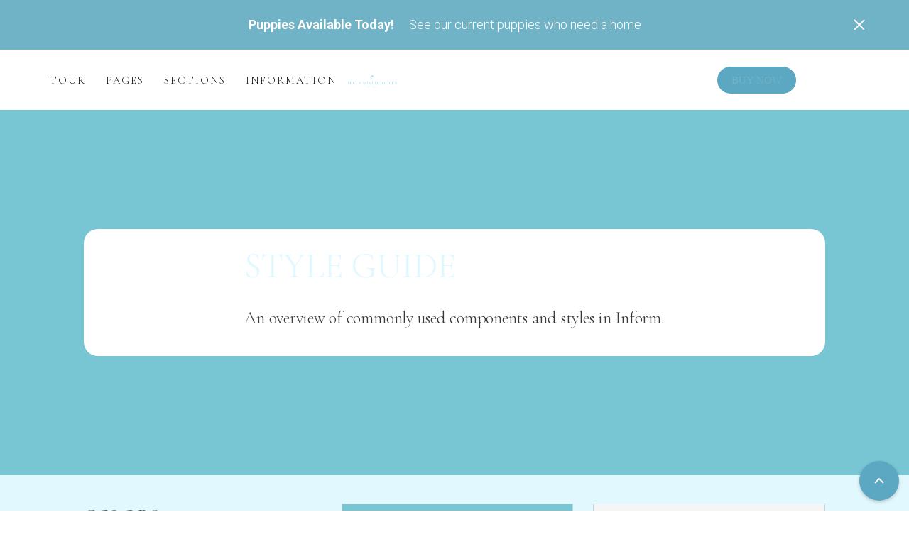

--- FILE ---
content_type: text/html; charset=utf-8
request_url: https://www.bellaminidoodles.com/template/style-guide
body_size: 6113
content:
<!DOCTYPE html><!-- Last Published: Sat Jan 17 2026 19:37:51 GMT+0000 (Coordinated Universal Time) --><html data-wf-domain="www.bellaminidoodles.com" data-wf-page="645d4d92e126a5bcffb91f60" data-wf-site="62bc708b87dfff585d64fbd0" lang="en-US"><head><meta charset="utf-8"/><title>Inform - Webflow HTML Website Template</title><meta content="Inform is a modern UI kit for creative businesses who want a website that achieves style and substance in equal measure." name="description"/><meta content="Inform - Webflow HTML Website Template" property="og:title"/><meta content="Inform is a modern UI kit for creative businesses who want a website that achieves style and substance in equal measure." property="og:description"/><meta content="Inform - Webflow HTML Website Template" property="twitter:title"/><meta content="Inform is a modern UI kit for creative businesses who want a website that achieves style and substance in equal measure." property="twitter:description"/><meta property="og:type" content="website"/><meta content="summary_large_image" name="twitter:card"/><meta content="width=device-width, initial-scale=1" name="viewport"/><link href="https://cdn.prod.website-files.com/62bc708b87dfff585d64fbd0/css/bella-mini-doodles.webflow.shared.24033525e.css" rel="stylesheet" type="text/css" integrity="sha384-JAM1JezN5BLpnmaUX0GxKM8Zh2Wou6PkDsY44hvbzKQo79lV03CGvOgp/a/vAm1F" crossorigin="anonymous"/><link href="https://fonts.googleapis.com" rel="preconnect"/><link href="https://fonts.gstatic.com" rel="preconnect" crossorigin="anonymous"/><script src="https://ajax.googleapis.com/ajax/libs/webfont/1.6.26/webfont.js" type="text/javascript"></script><script type="text/javascript">WebFont.load({  google: {    families: ["Montserrat:100,100italic,200,200italic,300,300italic,400,400italic,500,500italic,600,600italic,700,700italic,800,800italic,900,900italic","Droid Sans:400,700","Inconsolata:400,700","Roboto:100,100italic,300,300italic,regular,italic,500,500italic,700,700italic,900,900italic","Italiana:regular","Baskervville:regular,italic","Cormorant Garamond:300,300italic,regular,italic,500,500italic,600,600italic,700,700italic"]  }});</script><script type="text/javascript">!function(o,c){var n=c.documentElement,t=" w-mod-";n.className+=t+"js",("ontouchstart"in o||o.DocumentTouch&&c instanceof DocumentTouch)&&(n.className+=t+"touch")}(window,document);</script><link href="https://cdn.prod.website-files.com/62bc708b87dfff585d64fbd0/64d8e7a1692bc721af9c54db_Favicon.png" rel="shortcut icon" type="image/x-icon"/><link href="https://cdn.prod.website-files.com/62bc708b87dfff585d64fbd0/64d8e7a699781dc23fd9c80b_Webclip.png" rel="apple-touch-icon"/><script async="" src="https://www.googletagmanager.com/gtag/js?id=G-5QGR4W6K1H"></script><script type="text/javascript">window.dataLayer = window.dataLayer || [];function gtag(){dataLayer.push(arguments);}gtag('set', 'developer_id.dZGVlNj', true);gtag('js', new Date());gtag('config', 'G-5QGR4W6K1H');</script><script type="text/javascript">!function(f,b,e,v,n,t,s){if(f.fbq)return;n=f.fbq=function(){n.callMethod?n.callMethod.apply(n,arguments):n.queue.push(arguments)};if(!f._fbq)f._fbq=n;n.push=n;n.loaded=!0;n.version='2.0';n.agent='plwebflow';n.queue=[];t=b.createElement(e);t.async=!0;t.src=v;s=b.getElementsByTagName(e)[0];s.parentNode.insertBefore(t,s)}(window,document,'script','https://connect.facebook.net/en_US/fbevents.js');fbq('init', '1937659653702511');fbq('track', 'PageView');</script><style>
body {
    -moz-osx-font-smoothing: grayscale;
    -webkit-font-smoothing: antialiased;
}
</style><script src="https://js.stripe.com/v3/" type="text/javascript" data-wf-ecomm-key="pk_live_51JMvnZDvUdH0gkWUJBi7fkckjeb2rh9MX1ujkOtCuWyZRodPaoA29o8Ui31rzlV05jy4OmNWBDa0GsNm0OCOyPb100K1cauxN3" data-wf-ecomm-acct-id="acct_1JMvnZDvUdH0gkWU"></script><script type="text/javascript">window.__WEBFLOW_CURRENCY_SETTINGS = {"currencyCode":"USD","symbol":"$","decimal":".","fractionDigits":2,"group":",","template":"{{wf {\"path\":\"symbol\",\"type\":\"PlainText\"} }} {{wf {\"path\":\"amount\",\"type\":\"CommercePrice\"} }} {{wf {\"path\":\"currencyCode\",\"type\":\"PlainText\"} }}","hideDecimalForWholeNumbers":false};</script></head><body><div id="Top" class="back-to-top-container"><a href="#Top" class="back-to-top-button w-inline-block"><img src="https://cdn.prod.website-files.com/62bc708b87dfff585d64fbd0/62bc708b87dfff13a864fc6f_icon-chevron-up-white.svg" alt=""/></a></div><div class="announcment-bar"><div class="announcement-bar-text"><h6 class="announcement-bar-heading">Puppies Available Today!</h6><div>See our current puppies who need a home</div></div><img src="https://cdn.prod.website-files.com/62bc708b87dfff585d64fbd0/62bc708b87dfff074964fc0b_icon-x.svg" loading="lazy" alt="" class="announcement-bar-dismiss"/></div><div class="navbar-wrapper"><div class="navbar-container bg-dark"><div data-collapse="medium" data-animation="default" data-duration="400" data-easing="ease" data-easing2="ease" role="banner" class="navbar w-nav"><div class="navbar-row"><div class="navbar-left-contents"><nav role="navigation" class="nav-menu left w-nav-menu"><a href="/testimonials" class="nav-link nav-menu-item text-white w-nav-link">tour</a><div data-hover="false" data-delay="250" class="dropdown nav-menu-item w-dropdown"><div class="dropdown-toggle w-dropdown-toggle"><div class="nav-link text-white">pages</div><img src="https://cdn.prod.website-files.com/62bc708b87dfff585d64fbd0/62bc708b87dfff434b64fc58_icon-dropdown-arrow-white.svg" alt="" class="dropdown-icon"/></div><nav class="dropdown-list w-dropdown-list"><div><a href="https://inform-template.webflow.io/#landing-pages" class="dropdown-link w-dropdown-link">Landings</a><a href="https://inform-template.webflow.io/#company-pages" class="dropdown-link w-dropdown-link">Company</a><a href="https://inform-template.webflow.io/#pricing-pages" class="dropdown-link w-dropdown-link">Pricing</a><a href="https://inform-template.webflow.io/#account-pages" class="dropdown-link w-dropdown-link">Account</a></div></nav></div><div data-hover="false" data-delay="250" class="dropdown nav-menu-item w-dropdown"><div class="dropdown-toggle w-dropdown-toggle"><div class="nav-link text-white">sections</div><img src="https://cdn.prod.website-files.com/62bc708b87dfff585d64fbd0/62bc708b87dfff434b64fc58_icon-dropdown-arrow-white.svg" alt="" class="dropdown-icon"/></div><nav class="dropdown-list w-dropdown-list"><div class="dropdown-grid"><div><a href="/sections/cta" class="dropdown-link w-dropdown-link">CTA</a><a href="/sections/heroes" class="dropdown-link w-dropdown-link">Heroes</a><a href="/sections/icons" class="dropdown-link w-dropdown-link">Icons</a><a href="/sections/navs-footers" class="dropdown-link w-dropdown-link">Navs &amp; Footers</a><a href="/sections/pricing" class="dropdown-link w-dropdown-link">Pricing</a></div><div><a href="/sections/quotes" class="dropdown-link w-dropdown-link">Quotes</a><a href="/sections/tabs-accordions" class="dropdown-link w-dropdown-link">Tabs &amp; Accordions</a><a href="/sections/text-misc" class="dropdown-link w-dropdown-link">Text / Misc</a><a href="/sections/titles" class="dropdown-link w-dropdown-link">Titles</a><a href="/sections/video" class="dropdown-link w-dropdown-link">Videos</a></div></div></nav></div><div data-hover="false" data-delay="250" class="dropdown nav-menu-item w-dropdown"><div class="dropdown-toggle w-dropdown-toggle"><div class="nav-link text-white">information</div><img src="https://cdn.prod.website-files.com/62bc708b87dfff585d64fbd0/62bc708b87dfff434b64fc58_icon-dropdown-arrow-white.svg" alt="" class="dropdown-icon"/></div><nav class="dropdown-list w-dropdown-list"><div><a href="/template/style-guide" aria-current="page" class="dropdown-link w-dropdown-link w--current">Style Guide</a><a href="/template/changelog" class="dropdown-link w-dropdown-link">Changelog</a><a href="/template/licensing" class="dropdown-link w-dropdown-link">Licenses</a><a href="/template/getting-started" class="dropdown-link w-dropdown-link">Getting Started</a></div></nav></div></nav><a href="/testimonials" class="brand w-nav-brand"><img src="https://cdn.prod.website-files.com/62bc708b87dfff585d64fbd0/645122d9e1d7750e913368a5_Word%20MarkBlue.svg" loading="lazy" alt=""/></a></div><div class="navbar-right-contents"><a href="https://webflow.com/templates/html/inform-small-business-website-template" target="_blank" class="button navbar-button bg-white w-inline-block"><div>buy now</div></a><img src="https://cdn.prod.website-files.com/62bc708b87dfff585d64fbd0/62bc708b87dfff570664fc0a_icon-search-white.svg" alt="" class="search-icon"/><div class="menu-button w-nav-button"><img src="https://cdn.prod.website-files.com/62bc708b87dfff585d64fbd0/62bc708b87dfff4ebf64fc5a_icon-menu-white.svg" loading="lazy" alt="" class="menu-button-image"/></div></div></div></div></div></div><div class="load-first"><div class="section-large bg-dark"><div class="main-container"><div class="container align-center"><div class="justify-content-center"><div class="load-second"><h2 class="display-heading-3">Style Guide</h2><div class="large-text">An overview of commonly used components and styles in Inform.</div></div></div></div></div></div></div><div class="load-third"><div class="section"><div class="main-container"><div class="w-layout-grid style-guide-container"><div class="w-layout-grid style-guide-grid"><div><h4 class="uppercase">Colors</h4><div>A conveniently prepared palette to easily adjust all colors.</div></div><div><div class="w-layout-grid style-guide-colors"><div><div class="w-layout-grid style-guide-color"><div class="bg-dark"></div></div><div class="small-text">Blue<a href="#"></a></div></div><div><div class="w-layout-grid style-guide-color"><div class="bg-light-gray"></div></div><div class="small-text">Light Gray<a href="#"></a></div></div><div><div class="w-layout-grid style-guide-color"><div class="bg-white"></div></div><div class="small-text">White<a href="#"></a></div></div><div><div class="w-layout-grid style-guide-color"><div class="bg-border-dark"></div></div><div class="small-text">Border Dark<a href="#"></a></div></div></div></div></div><div class="w-layout-grid style-guide-grid"><div><h4 class="uppercase">Typography</h4><div>Headings, body and other common text elements.</div></div><div><div class="w-layout-grid style-guide-typography-grid"><h4 class="display-heading-1 no-bottom-margin">Display 1</h4><h4 class="display-heading-2 no-bottom-margin">Display 2</h4><h4 class="display-heading-3 no-bottom-margin">Display 3</h4><h1 class="no-bottom-margin">Heading One</h1><h2 class="no-bottom-margin">Heading Two</h2><h3 class="no-bottom-margin">Heading Three</h3><h4 class="no-bottom-margin">Heading Four</h4><h5 class="no-bottom-margin">Heading Five</h5><h6 class="no-bottom-margin">Heading Six</h6><div><div class="large-text">Large Text    <a href="#" class="link">Large Link</a></div></div><div class="text-block">Body Text    <a href="#" class="link-2">Body Link</a></div><div class="small-text">Small Text    <a href="#" class="link-3">Small Link</a></div><div class="uppercase">uppercase text</div></div></div></div><div class="w-layout-grid style-guide-grid"><div><h4 class="uppercase">rich text area</h4><div>Formatting for typographic elements inside the Rich Text Element.</div></div><div><div class="article-container"><div class="article w-richtext"><h4>Heading Four</h4><p>The rich text element allows you to create and format headings, paragraphs, blockquotes, images, and video all in one place instead of having to add and format them individually. Just double-click and easily create content.</p><blockquote>Here is some highlighted text from the article.</blockquote><figure style="max-width:1240px" class="w-richtext-align-fullwidth w-richtext-figure-type-image"><div><img src="https://cdn.prod.website-files.com/62bc708b87dfff585d64fbd0/62bc708b87dfff609e64fc1e_landscape-05.jpg" loading="lazy" alt=""/></div><figcaption>Here is an image caption</figcaption></figure><h5>Heading Five</h5><p>Headings, paragraphs, blockquotes, figures, images, and figure captions can all be styled after a class is added to the rich text element using the &quot;When inside of&quot; nested selector system.</p><ul role="list"><li>Bulleted List Item 1</li><li>Bulleted List Item 2</li></ul><ol start="" role="list"><li>Ordered List Item 1</li><li>Ordered List Item 2</li></ol></div></div></div></div><div class="w-layout-grid style-guide-grid"><div><h4 class="uppercase">Icons</h4><div>Iconography used around the interface.</div></div><div><div class="w-layout-grid icons-demo-grid"><img src="https://cdn.prod.website-files.com/62bc708b87dfff585d64fbd0/62bc708b87dfff0e0d64fc08_icon-arrow-right.svg" alt=""/><img src="https://cdn.prod.website-files.com/62bc708b87dfff585d64fbd0/62bc708b87dfff65c664fc07_icon-dropdown-arrow.svg" alt=""/><img src="https://cdn.prod.website-files.com/62bc708b87dfff585d64fbd0/62bc708b87dfff63c664fc09_icon-search.svg" alt=""/><img src="https://cdn.prod.website-files.com/62bc708b87dfff585d64fbd0/62bc708b87dfff5ef164fc57_icon-menu.svg" alt=""/><img src="https://cdn.prod.website-files.com/62bc708b87dfff585d64fbd0/62bc708b87dffff65664fc70_icon-chevron-up.svg" alt=""/><img src="https://cdn.prod.website-files.com/62bc708b87dfff585d64fbd0/62bc708b87dfff5b4a64fc71_icon-play.svg" alt=""/><img src="https://cdn.prod.website-files.com/62bc708b87dfff585d64fbd0/62bc708b87dfff1e1a64fc72_icon-caret-right.svg" alt=""/><img src="https://cdn.prod.website-files.com/62bc708b87dfff585d64fbd0/62bc708b87dfff263c64fc80_icon-checkmark.svg" alt=""/></div></div></div><div class="w-layout-grid style-guide-grid"><div><h4 class="uppercase">buttons</h4><div>Component, text style and size variations.</div></div><div><div class="w-layout-grid style-guide-buttons"><a href="#" class="button w-inline-block"><div class="text-block-2">standard</div></a><a href="#" class="button large w-inline-block"><div class="text-block-3">large</div></a><a href="#" class="button small w-inline-block"><div class="text-block-5">Small</div></a><div class="bg-dark button-wrapper"><a href="#" class="button bg-white w-inline-block"><div class="text-block-4">White</div></a></div></div></div></div><div class="w-layout-grid style-guide-grid"><div><h4 class="uppercase">form inputs</h4><div>Size and state variations for text inputs.</div></div><div><div class="w-form"><form id="email-form-2" name="email-form-2" data-name="Email Form 2" method="get" class="form-grid-vertical demo-form" data-wf-page-id="645d4d92e126a5bcffb91f60" data-wf-element-id="e4293962-d2b8-a693-45cb-5dc68c386796" data-turnstile-sitekey="0x4AAAAAAAQTptj2So4dx43e"><div><div><h6>Input Sizes</h6></div><div class="input-row-thirds"><input class="form-input small w-input" maxlength="256" name="name-2" data-name="Name 2" placeholder="Small" type="text" id="name-2"/><input class="form-input w-input" maxlength="256" name="name-6" data-name="Name 6" placeholder="Standard" type="text" id="name-6"/><input class="form-input large w-input" maxlength="256" name="name-2" data-name="Name 2" placeholder="Large" type="text" id="name-2"/></div></div><div><div><h6>Naked Input</h6></div><input class="form-input naked w-input" maxlength="256" name="name-4" data-name="Name 4" placeholder="Placeholder" type="text" id="name-4"/></div><div><h6>Labelled Input</h6><div><label for="">Input Label</label><input class="form-input w-input" maxlength="256" name="name-3" data-name="Name 3" placeholder="Standard" type="text" id="name-3"/></div></div></form><div class="w-form-done"><div>Thank you! Your submission has been received!</div></div><div class="w-form-fail"><div>Oops! Something went wrong while submitting the form.</div></div></div></div></div><div class="w-layout-grid style-guide-grid"><div><h4 class="uppercase">Badges</h4><div>Combine with other components to display metadata.</div></div><div class="badge-grid"><div class="badge"><div>Badge Text</div></div><div class="bg-dark button-wrapper"><div class="badge bg-white"><div>White Badge</div></div></div><div class="badge bg-light-gray"><div>Grey Badge</div></div></div></div></div></div></div><div class="footer bg-dark"><div class="main-container"><div class="footer-1-body"><a href="/" class="link-block-3 w-inline-block"><img src="https://cdn.prod.website-files.com/62bc708b87dfff585d64fbd0/645138a8bca58fce71ac62fa_ETKAsset%2014White.svg" loading="lazy" alt="" class="image-35"/></a><div class="w-layout-grid footer-menu-grid"><div><div class="uppercase footer-heading">pages</div><div class="w-layout-grid menu-grid-vertical"><a href="/" class="hover-link text-white">Home</a><a href="/about-us" class="hover-link text-white">About Us</a><a href="/testimonials" class="hover-link text-white">Testimonials</a></div></div><div><div class="uppercase footer-heading">Adoption</div><div class="w-layout-grid menu-grid-vertical"><a href="/available-puppies" class="hover-link text-white">Available Puppies</a><a href="/upcoming-litters" class="hover-link text-white">Upcoming Litters</a><a href="/puppy-parents" class="hover-link text-white">Puppy Parents</a></div></div><div><div class="uppercase footer-heading">social</div><div class="w-layout-grid menu-grid-vertical"><a href="https://www.facebook.com/bellaminidoodles" target="_blank" class="hover-link social-link w-inline-block"><img src="https://cdn.prod.website-files.com/62bc708b87dfff585d64fbd0/64d8f3de098a351cea47528b_facebook-icon-white-png.png" alt="" sizes="(max-width: 991px) 14px, 1vw" srcset="https://cdn.prod.website-files.com/62bc708b87dfff585d64fbd0/64d8f3de098a351cea47528b_facebook-icon-white-png-p-500.png 500w, https://cdn.prod.website-files.com/62bc708b87dfff585d64fbd0/64d8f3de098a351cea47528b_facebook-icon-white-png-p-800.png 800w, https://cdn.prod.website-files.com/62bc708b87dfff585d64fbd0/64d8f3de098a351cea47528b_facebook-icon-white-png-p-1080.png 1080w, https://cdn.prod.website-files.com/62bc708b87dfff585d64fbd0/64d8f3de098a351cea47528b_facebook-icon-white-png.png 2143w" class="social-link-image"/><div class="text-white">Facebook</div></a><a href="https://www.instagram.com/bella.minidoodles/" target="_blank" class="hover-link social-link w-inline-block"><img src="https://cdn.prod.website-files.com/62bc708b87dfff585d64fbd0/62bc708b87dfffcc2864fc11_instagram.svg" alt="" class="social-link-image"/><div class="text-white">Instagram</div></a></div></div></div><div class="footer-1-bottom"><div class="small-text">© Copyright 2023 Bella Mini Doodles | All Rights Reserved • <a href="https://www.tokencreative.co/" class="token">Built by Token</a><a href="https://webflow.com/" target="_blank" class="text-white"></a></div></div><img src="https://cdn.prod.website-files.com//webflow.com/8aedb945-0ace-4e0a-af43-749668527f97" loading="lazy" alt=""/></div></div></div></div><div class="loading-container"><img src="https://cdn.prod.website-files.com/62bc708b87dfff585d64fbd0/62bc708b87dfff44c264fc59_loader.svg" loading="eager" alt="" class="loading-image"/></div><div class="search-modal-container"><div class="search-modal-screen"></div><div class="search-body"><div class="main-container"><form action="/search" class="search-form w-form"><input class="form-input naked bg-dark w-input" maxlength="256" name="query" placeholder="Type Keywords" type="search" id="search" required=""/><input type="submit" class="button bg-white beside-input w-button" value="Search"/></form></div><img src="https://cdn.prod.website-files.com/62bc708b87dfff585d64fbd0/62bc708b87dfff074964fc0b_icon-x.svg" loading="lazy" alt="" class="search-modal-dismiss"/></div></div><script src="https://d3e54v103j8qbb.cloudfront.net/js/jquery-3.5.1.min.dc5e7f18c8.js?site=62bc708b87dfff585d64fbd0" type="text/javascript" integrity="sha256-9/aliU8dGd2tb6OSsuzixeV4y/faTqgFtohetphbbj0=" crossorigin="anonymous"></script><script src="https://cdn.prod.website-files.com/62bc708b87dfff585d64fbd0/js/webflow.schunk.66dcd6b93c050334.js" type="text/javascript" integrity="sha384-yNsqg5ZXhurWrZpW7EP0imuwgV4cTazTmAMSzf+xUTWjSbuqTyatmZVNvAyZTsD3" crossorigin="anonymous"></script><script src="https://cdn.prod.website-files.com/62bc708b87dfff585d64fbd0/js/webflow.schunk.c587b4d9adb39ea1.js" type="text/javascript" integrity="sha384-P4sdcbHvYjPcEFqv48sVlbbvzBjLvAEMtdaVf2uiuz3wuRy5kOt60VL5/KElNKvD" crossorigin="anonymous"></script><script src="https://cdn.prod.website-files.com/62bc708b87dfff585d64fbd0/js/webflow.schunk.ffd953334ce057bc.js" type="text/javascript" integrity="sha384-LoLDltk26xOAgxRdUT10QO1Vz0OOjj7V58hgzv4SHs6sXcbc+HiIY8Ub7vXppoyI" crossorigin="anonymous"></script><script src="https://cdn.prod.website-files.com/62bc708b87dfff585d64fbd0/js/webflow.2085c384.04e8bee76dc47dd0.js" type="text/javascript" integrity="sha384-F82F1G8VkQjX/49e26BnLfqqSG8qR+/cDeGFJ/TRlWynoIilJ5gwa1fFLTEk0eIm" crossorigin="anonymous"></script></body></html>

--- FILE ---
content_type: text/css
request_url: https://cdn.prod.website-files.com/62bc708b87dfff585d64fbd0/css/bella-mini-doodles.webflow.shared.24033525e.css
body_size: 37949
content:
html {
  -webkit-text-size-adjust: 100%;
  -ms-text-size-adjust: 100%;
  font-family: sans-serif;
}

body {
  margin: 0;
}

article, aside, details, figcaption, figure, footer, header, hgroup, main, menu, nav, section, summary {
  display: block;
}

audio, canvas, progress, video {
  vertical-align: baseline;
  display: inline-block;
}

audio:not([controls]) {
  height: 0;
  display: none;
}

[hidden], template {
  display: none;
}

a {
  background-color: #0000;
}

a:active, a:hover {
  outline: 0;
}

abbr[title] {
  border-bottom: 1px dotted;
}

b, strong {
  font-weight: bold;
}

dfn {
  font-style: italic;
}

h1 {
  margin: .67em 0;
  font-size: 2em;
}

mark {
  color: #000;
  background: #ff0;
}

small {
  font-size: 80%;
}

sub, sup {
  vertical-align: baseline;
  font-size: 75%;
  line-height: 0;
  position: relative;
}

sup {
  top: -.5em;
}

sub {
  bottom: -.25em;
}

img {
  border: 0;
}

svg:not(:root) {
  overflow: hidden;
}

hr {
  box-sizing: content-box;
  height: 0;
}

pre {
  overflow: auto;
}

code, kbd, pre, samp {
  font-family: monospace;
  font-size: 1em;
}

button, input, optgroup, select, textarea {
  color: inherit;
  font: inherit;
  margin: 0;
}

button {
  overflow: visible;
}

button, select {
  text-transform: none;
}

button, html input[type="button"], input[type="reset"] {
  -webkit-appearance: button;
  cursor: pointer;
}

button[disabled], html input[disabled] {
  cursor: default;
}

button::-moz-focus-inner, input::-moz-focus-inner {
  border: 0;
  padding: 0;
}

input {
  line-height: normal;
}

input[type="checkbox"], input[type="radio"] {
  box-sizing: border-box;
  padding: 0;
}

input[type="number"]::-webkit-inner-spin-button, input[type="number"]::-webkit-outer-spin-button {
  height: auto;
}

input[type="search"] {
  -webkit-appearance: none;
}

input[type="search"]::-webkit-search-cancel-button, input[type="search"]::-webkit-search-decoration {
  -webkit-appearance: none;
}

legend {
  border: 0;
  padding: 0;
}

textarea {
  overflow: auto;
}

optgroup {
  font-weight: bold;
}

table {
  border-collapse: collapse;
  border-spacing: 0;
}

td, th {
  padding: 0;
}

@font-face {
  font-family: webflow-icons;
  src: url("[data-uri]") format("truetype");
  font-weight: normal;
  font-style: normal;
}

[class^="w-icon-"], [class*=" w-icon-"] {
  speak: none;
  font-variant: normal;
  text-transform: none;
  -webkit-font-smoothing: antialiased;
  -moz-osx-font-smoothing: grayscale;
  font-style: normal;
  font-weight: normal;
  line-height: 1;
  font-family: webflow-icons !important;
}

.w-icon-slider-right:before {
  content: "";
}

.w-icon-slider-left:before {
  content: "";
}

.w-icon-nav-menu:before {
  content: "";
}

.w-icon-arrow-down:before, .w-icon-dropdown-toggle:before {
  content: "";
}

.w-icon-file-upload-remove:before {
  content: "";
}

.w-icon-file-upload-icon:before {
  content: "";
}

* {
  box-sizing: border-box;
}

html {
  height: 100%;
}

body {
  color: #333;
  background-color: #fff;
  min-height: 100%;
  margin: 0;
  font-family: Arial, sans-serif;
  font-size: 14px;
  line-height: 20px;
}

img {
  vertical-align: middle;
  max-width: 100%;
  display: inline-block;
}

html.w-mod-touch * {
  background-attachment: scroll !important;
}

.w-block {
  display: block;
}

.w-inline-block {
  max-width: 100%;
  display: inline-block;
}

.w-clearfix:before, .w-clearfix:after {
  content: " ";
  grid-area: 1 / 1 / 2 / 2;
  display: table;
}

.w-clearfix:after {
  clear: both;
}

.w-hidden {
  display: none;
}

.w-button {
  color: #fff;
  line-height: inherit;
  cursor: pointer;
  background-color: #3898ec;
  border: 0;
  border-radius: 0;
  padding: 9px 15px;
  text-decoration: none;
  display: inline-block;
}

input.w-button {
  -webkit-appearance: button;
}

html[data-w-dynpage] [data-w-cloak] {
  color: #0000 !important;
}

.w-code-block {
  margin: unset;
}

pre.w-code-block code {
  all: inherit;
}

.w-optimization {
  display: contents;
}

.w-webflow-badge, .w-webflow-badge > img {
  box-sizing: unset;
  width: unset;
  height: unset;
  max-height: unset;
  max-width: unset;
  min-height: unset;
  min-width: unset;
  margin: unset;
  padding: unset;
  float: unset;
  clear: unset;
  border: unset;
  border-radius: unset;
  background: unset;
  background-image: unset;
  background-position: unset;
  background-size: unset;
  background-repeat: unset;
  background-origin: unset;
  background-clip: unset;
  background-attachment: unset;
  background-color: unset;
  box-shadow: unset;
  transform: unset;
  direction: unset;
  font-family: unset;
  font-weight: unset;
  color: unset;
  font-size: unset;
  line-height: unset;
  font-style: unset;
  font-variant: unset;
  text-align: unset;
  letter-spacing: unset;
  -webkit-text-decoration: unset;
  text-decoration: unset;
  text-indent: unset;
  text-transform: unset;
  list-style-type: unset;
  text-shadow: unset;
  vertical-align: unset;
  cursor: unset;
  white-space: unset;
  word-break: unset;
  word-spacing: unset;
  word-wrap: unset;
  transition: unset;
}

.w-webflow-badge {
  white-space: nowrap;
  cursor: pointer;
  box-shadow: 0 0 0 1px #0000001a, 0 1px 3px #0000001a;
  visibility: visible !important;
  opacity: 1 !important;
  z-index: 2147483647 !important;
  color: #aaadb0 !important;
  overflow: unset !important;
  background-color: #fff !important;
  border-radius: 3px !important;
  width: auto !important;
  height: auto !important;
  margin: 0 !important;
  padding: 6px !important;
  font-size: 12px !important;
  line-height: 14px !important;
  text-decoration: none !important;
  display: inline-block !important;
  position: fixed !important;
  inset: auto 12px 12px auto !important;
  transform: none !important;
}

.w-webflow-badge > img {
  position: unset;
  visibility: unset !important;
  opacity: 1 !important;
  vertical-align: middle !important;
  display: inline-block !important;
}

h1, h2, h3, h4, h5, h6 {
  margin-bottom: 10px;
  font-weight: bold;
}

h1 {
  margin-top: 20px;
  font-size: 38px;
  line-height: 44px;
}

h2 {
  margin-top: 20px;
  font-size: 32px;
  line-height: 36px;
}

h3 {
  margin-top: 20px;
  font-size: 24px;
  line-height: 30px;
}

h4 {
  margin-top: 10px;
  font-size: 18px;
  line-height: 24px;
}

h5 {
  margin-top: 10px;
  font-size: 14px;
  line-height: 20px;
}

h6 {
  margin-top: 10px;
  font-size: 12px;
  line-height: 18px;
}

p {
  margin-top: 0;
  margin-bottom: 10px;
}

blockquote {
  border-left: 5px solid #e2e2e2;
  margin: 0 0 10px;
  padding: 10px 20px;
  font-size: 18px;
  line-height: 22px;
}

figure {
  margin: 0 0 10px;
}

figcaption {
  text-align: center;
  margin-top: 5px;
}

ul, ol {
  margin-top: 0;
  margin-bottom: 10px;
  padding-left: 40px;
}

.w-list-unstyled {
  padding-left: 0;
  list-style: none;
}

.w-embed:before, .w-embed:after {
  content: " ";
  grid-area: 1 / 1 / 2 / 2;
  display: table;
}

.w-embed:after {
  clear: both;
}

.w-video {
  width: 100%;
  padding: 0;
  position: relative;
}

.w-video iframe, .w-video object, .w-video embed {
  border: none;
  width: 100%;
  height: 100%;
  position: absolute;
  top: 0;
  left: 0;
}

fieldset {
  border: 0;
  margin: 0;
  padding: 0;
}

button, [type="button"], [type="reset"] {
  cursor: pointer;
  -webkit-appearance: button;
  border: 0;
}

.w-form {
  margin: 0 0 15px;
}

.w-form-done {
  text-align: center;
  background-color: #ddd;
  padding: 20px;
  display: none;
}

.w-form-fail {
  background-color: #ffdede;
  margin-top: 10px;
  padding: 10px;
  display: none;
}

label {
  margin-bottom: 5px;
  font-weight: bold;
  display: block;
}

.w-input, .w-select {
  color: #333;
  vertical-align: middle;
  background-color: #fff;
  border: 1px solid #ccc;
  width: 100%;
  height: 38px;
  margin-bottom: 10px;
  padding: 8px 12px;
  font-size: 14px;
  line-height: 1.42857;
  display: block;
}

.w-input::placeholder, .w-select::placeholder {
  color: #999;
}

.w-input:focus, .w-select:focus {
  border-color: #3898ec;
  outline: 0;
}

.w-input[disabled], .w-select[disabled], .w-input[readonly], .w-select[readonly], fieldset[disabled] .w-input, fieldset[disabled] .w-select {
  cursor: not-allowed;
}

.w-input[disabled]:not(.w-input-disabled), .w-select[disabled]:not(.w-input-disabled), .w-input[readonly], .w-select[readonly], fieldset[disabled]:not(.w-input-disabled) .w-input, fieldset[disabled]:not(.w-input-disabled) .w-select {
  background-color: #eee;
}

textarea.w-input, textarea.w-select {
  height: auto;
}

.w-select {
  background-color: #f3f3f3;
}

.w-select[multiple] {
  height: auto;
}

.w-form-label {
  cursor: pointer;
  margin-bottom: 0;
  font-weight: normal;
  display: inline-block;
}

.w-radio {
  margin-bottom: 5px;
  padding-left: 20px;
  display: block;
}

.w-radio:before, .w-radio:after {
  content: " ";
  grid-area: 1 / 1 / 2 / 2;
  display: table;
}

.w-radio:after {
  clear: both;
}

.w-radio-input {
  float: left;
  margin: 3px 0 0 -20px;
  line-height: normal;
}

.w-file-upload {
  margin-bottom: 10px;
  display: block;
}

.w-file-upload-input {
  opacity: 0;
  z-index: -100;
  width: .1px;
  height: .1px;
  position: absolute;
  overflow: hidden;
}

.w-file-upload-default, .w-file-upload-uploading, .w-file-upload-success {
  color: #333;
  display: inline-block;
}

.w-file-upload-error {
  margin-top: 10px;
  display: block;
}

.w-file-upload-default.w-hidden, .w-file-upload-uploading.w-hidden, .w-file-upload-error.w-hidden, .w-file-upload-success.w-hidden {
  display: none;
}

.w-file-upload-uploading-btn {
  cursor: pointer;
  background-color: #fafafa;
  border: 1px solid #ccc;
  margin: 0;
  padding: 8px 12px;
  font-size: 14px;
  font-weight: normal;
  display: flex;
}

.w-file-upload-file {
  background-color: #fafafa;
  border: 1px solid #ccc;
  flex-grow: 1;
  justify-content: space-between;
  margin: 0;
  padding: 8px 9px 8px 11px;
  display: flex;
}

.w-file-upload-file-name {
  font-size: 14px;
  font-weight: normal;
  display: block;
}

.w-file-remove-link {
  cursor: pointer;
  width: auto;
  height: auto;
  margin-top: 3px;
  margin-left: 10px;
  padding: 3px;
  display: block;
}

.w-icon-file-upload-remove {
  margin: auto;
  font-size: 10px;
}

.w-file-upload-error-msg {
  color: #ea384c;
  padding: 2px 0;
  display: inline-block;
}

.w-file-upload-info {
  padding: 0 12px;
  line-height: 38px;
  display: inline-block;
}

.w-file-upload-label {
  cursor: pointer;
  background-color: #fafafa;
  border: 1px solid #ccc;
  margin: 0;
  padding: 8px 12px;
  font-size: 14px;
  font-weight: normal;
  display: inline-block;
}

.w-icon-file-upload-icon, .w-icon-file-upload-uploading {
  width: 20px;
  margin-right: 8px;
  display: inline-block;
}

.w-icon-file-upload-uploading {
  height: 20px;
}

.w-container {
  max-width: 940px;
  margin-left: auto;
  margin-right: auto;
}

.w-container:before, .w-container:after {
  content: " ";
  grid-area: 1 / 1 / 2 / 2;
  display: table;
}

.w-container:after {
  clear: both;
}

.w-container .w-row {
  margin-left: -10px;
  margin-right: -10px;
}

.w-row:before, .w-row:after {
  content: " ";
  grid-area: 1 / 1 / 2 / 2;
  display: table;
}

.w-row:after {
  clear: both;
}

.w-row .w-row {
  margin-left: 0;
  margin-right: 0;
}

.w-col {
  float: left;
  width: 100%;
  min-height: 1px;
  padding-left: 10px;
  padding-right: 10px;
  position: relative;
}

.w-col .w-col {
  padding-left: 0;
  padding-right: 0;
}

.w-col-1 {
  width: 8.33333%;
}

.w-col-2 {
  width: 16.6667%;
}

.w-col-3 {
  width: 25%;
}

.w-col-4 {
  width: 33.3333%;
}

.w-col-5 {
  width: 41.6667%;
}

.w-col-6 {
  width: 50%;
}

.w-col-7 {
  width: 58.3333%;
}

.w-col-8 {
  width: 66.6667%;
}

.w-col-9 {
  width: 75%;
}

.w-col-10 {
  width: 83.3333%;
}

.w-col-11 {
  width: 91.6667%;
}

.w-col-12 {
  width: 100%;
}

.w-hidden-main {
  display: none !important;
}

@media screen and (max-width: 991px) {
  .w-container {
    max-width: 728px;
  }

  .w-hidden-main {
    display: inherit !important;
  }

  .w-hidden-medium {
    display: none !important;
  }

  .w-col-medium-1 {
    width: 8.33333%;
  }

  .w-col-medium-2 {
    width: 16.6667%;
  }

  .w-col-medium-3 {
    width: 25%;
  }

  .w-col-medium-4 {
    width: 33.3333%;
  }

  .w-col-medium-5 {
    width: 41.6667%;
  }

  .w-col-medium-6 {
    width: 50%;
  }

  .w-col-medium-7 {
    width: 58.3333%;
  }

  .w-col-medium-8 {
    width: 66.6667%;
  }

  .w-col-medium-9 {
    width: 75%;
  }

  .w-col-medium-10 {
    width: 83.3333%;
  }

  .w-col-medium-11 {
    width: 91.6667%;
  }

  .w-col-medium-12 {
    width: 100%;
  }

  .w-col-stack {
    width: 100%;
    left: auto;
    right: auto;
  }
}

@media screen and (max-width: 767px) {
  .w-hidden-main, .w-hidden-medium {
    display: inherit !important;
  }

  .w-hidden-small {
    display: none !important;
  }

  .w-row, .w-container .w-row {
    margin-left: 0;
    margin-right: 0;
  }

  .w-col {
    width: 100%;
    left: auto;
    right: auto;
  }

  .w-col-small-1 {
    width: 8.33333%;
  }

  .w-col-small-2 {
    width: 16.6667%;
  }

  .w-col-small-3 {
    width: 25%;
  }

  .w-col-small-4 {
    width: 33.3333%;
  }

  .w-col-small-5 {
    width: 41.6667%;
  }

  .w-col-small-6 {
    width: 50%;
  }

  .w-col-small-7 {
    width: 58.3333%;
  }

  .w-col-small-8 {
    width: 66.6667%;
  }

  .w-col-small-9 {
    width: 75%;
  }

  .w-col-small-10 {
    width: 83.3333%;
  }

  .w-col-small-11 {
    width: 91.6667%;
  }

  .w-col-small-12 {
    width: 100%;
  }
}

@media screen and (max-width: 479px) {
  .w-container {
    max-width: none;
  }

  .w-hidden-main, .w-hidden-medium, .w-hidden-small {
    display: inherit !important;
  }

  .w-hidden-tiny {
    display: none !important;
  }

  .w-col {
    width: 100%;
  }

  .w-col-tiny-1 {
    width: 8.33333%;
  }

  .w-col-tiny-2 {
    width: 16.6667%;
  }

  .w-col-tiny-3 {
    width: 25%;
  }

  .w-col-tiny-4 {
    width: 33.3333%;
  }

  .w-col-tiny-5 {
    width: 41.6667%;
  }

  .w-col-tiny-6 {
    width: 50%;
  }

  .w-col-tiny-7 {
    width: 58.3333%;
  }

  .w-col-tiny-8 {
    width: 66.6667%;
  }

  .w-col-tiny-9 {
    width: 75%;
  }

  .w-col-tiny-10 {
    width: 83.3333%;
  }

  .w-col-tiny-11 {
    width: 91.6667%;
  }

  .w-col-tiny-12 {
    width: 100%;
  }
}

.w-widget {
  position: relative;
}

.w-widget-map {
  width: 100%;
  height: 400px;
}

.w-widget-map label {
  width: auto;
  display: inline;
}

.w-widget-map img {
  max-width: inherit;
}

.w-widget-map .gm-style-iw {
  text-align: center;
}

.w-widget-map .gm-style-iw > button {
  display: none !important;
}

.w-widget-twitter {
  overflow: hidden;
}

.w-widget-twitter-count-shim {
  vertical-align: top;
  text-align: center;
  background: #fff;
  border: 1px solid #758696;
  border-radius: 3px;
  width: 28px;
  height: 20px;
  display: inline-block;
  position: relative;
}

.w-widget-twitter-count-shim * {
  pointer-events: none;
  -webkit-user-select: none;
  user-select: none;
}

.w-widget-twitter-count-shim .w-widget-twitter-count-inner {
  text-align: center;
  color: #999;
  font-family: serif;
  font-size: 15px;
  line-height: 12px;
  position: relative;
}

.w-widget-twitter-count-shim .w-widget-twitter-count-clear {
  display: block;
  position: relative;
}

.w-widget-twitter-count-shim.w--large {
  width: 36px;
  height: 28px;
}

.w-widget-twitter-count-shim.w--large .w-widget-twitter-count-inner {
  font-size: 18px;
  line-height: 18px;
}

.w-widget-twitter-count-shim:not(.w--vertical) {
  margin-left: 5px;
  margin-right: 8px;
}

.w-widget-twitter-count-shim:not(.w--vertical).w--large {
  margin-left: 6px;
}

.w-widget-twitter-count-shim:not(.w--vertical):before, .w-widget-twitter-count-shim:not(.w--vertical):after {
  content: " ";
  pointer-events: none;
  border: solid #0000;
  width: 0;
  height: 0;
  position: absolute;
  top: 50%;
  left: 0;
}

.w-widget-twitter-count-shim:not(.w--vertical):before {
  border-width: 4px;
  border-color: #75869600 #5d6c7b #75869600 #75869600;
  margin-top: -4px;
  margin-left: -9px;
}

.w-widget-twitter-count-shim:not(.w--vertical).w--large:before {
  border-width: 5px;
  margin-top: -5px;
  margin-left: -10px;
}

.w-widget-twitter-count-shim:not(.w--vertical):after {
  border-width: 4px;
  border-color: #fff0 #fff #fff0 #fff0;
  margin-top: -4px;
  margin-left: -8px;
}

.w-widget-twitter-count-shim:not(.w--vertical).w--large:after {
  border-width: 5px;
  margin-top: -5px;
  margin-left: -9px;
}

.w-widget-twitter-count-shim.w--vertical {
  width: 61px;
  height: 33px;
  margin-bottom: 8px;
}

.w-widget-twitter-count-shim.w--vertical:before, .w-widget-twitter-count-shim.w--vertical:after {
  content: " ";
  pointer-events: none;
  border: solid #0000;
  width: 0;
  height: 0;
  position: absolute;
  top: 100%;
  left: 50%;
}

.w-widget-twitter-count-shim.w--vertical:before {
  border-width: 5px;
  border-color: #5d6c7b #75869600 #75869600;
  margin-left: -5px;
}

.w-widget-twitter-count-shim.w--vertical:after {
  border-width: 4px;
  border-color: #fff #fff0 #fff0;
  margin-left: -4px;
}

.w-widget-twitter-count-shim.w--vertical .w-widget-twitter-count-inner {
  font-size: 18px;
  line-height: 22px;
}

.w-widget-twitter-count-shim.w--vertical.w--large {
  width: 76px;
}

.w-background-video {
  color: #fff;
  height: 500px;
  position: relative;
  overflow: hidden;
}

.w-background-video > video {
  object-fit: cover;
  z-index: -100;
  background-position: 50%;
  background-size: cover;
  width: 100%;
  height: 100%;
  margin: auto;
  position: absolute;
  inset: -100%;
}

.w-background-video > video::-webkit-media-controls-start-playback-button {
  -webkit-appearance: none;
  display: none !important;
}

.w-background-video--control {
  background-color: #0000;
  padding: 0;
  position: absolute;
  bottom: 1em;
  right: 1em;
}

.w-background-video--control > [hidden] {
  display: none !important;
}

.w-slider {
  text-align: center;
  clear: both;
  -webkit-tap-highlight-color: #0000;
  tap-highlight-color: #0000;
  background: #ddd;
  height: 300px;
  position: relative;
}

.w-slider-mask {
  z-index: 1;
  white-space: nowrap;
  height: 100%;
  display: block;
  position: relative;
  left: 0;
  right: 0;
  overflow: hidden;
}

.w-slide {
  vertical-align: top;
  white-space: normal;
  text-align: left;
  width: 100%;
  height: 100%;
  display: inline-block;
  position: relative;
}

.w-slider-nav {
  z-index: 2;
  text-align: center;
  -webkit-tap-highlight-color: #0000;
  tap-highlight-color: #0000;
  height: 40px;
  margin: auto;
  padding-top: 10px;
  position: absolute;
  inset: auto 0 0;
}

.w-slider-nav.w-round > div {
  border-radius: 100%;
}

.w-slider-nav.w-num > div {
  font-size: inherit;
  line-height: inherit;
  width: auto;
  height: auto;
  padding: .2em .5em;
}

.w-slider-nav.w-shadow > div {
  box-shadow: 0 0 3px #3336;
}

.w-slider-nav-invert {
  color: #fff;
}

.w-slider-nav-invert > div {
  background-color: #2226;
}

.w-slider-nav-invert > div.w-active {
  background-color: #222;
}

.w-slider-dot {
  cursor: pointer;
  background-color: #fff6;
  width: 1em;
  height: 1em;
  margin: 0 3px .5em;
  transition: background-color .1s, color .1s;
  display: inline-block;
  position: relative;
}

.w-slider-dot.w-active {
  background-color: #fff;
}

.w-slider-dot:focus {
  outline: none;
  box-shadow: 0 0 0 2px #fff;
}

.w-slider-dot:focus.w-active {
  box-shadow: none;
}

.w-slider-arrow-left, .w-slider-arrow-right {
  cursor: pointer;
  color: #fff;
  -webkit-tap-highlight-color: #0000;
  tap-highlight-color: #0000;
  -webkit-user-select: none;
  user-select: none;
  width: 80px;
  margin: auto;
  font-size: 40px;
  position: absolute;
  inset: 0;
  overflow: hidden;
}

.w-slider-arrow-left [class^="w-icon-"], .w-slider-arrow-right [class^="w-icon-"], .w-slider-arrow-left [class*=" w-icon-"], .w-slider-arrow-right [class*=" w-icon-"] {
  position: absolute;
}

.w-slider-arrow-left:focus, .w-slider-arrow-right:focus {
  outline: 0;
}

.w-slider-arrow-left {
  z-index: 3;
  right: auto;
}

.w-slider-arrow-right {
  z-index: 4;
  left: auto;
}

.w-icon-slider-left, .w-icon-slider-right {
  width: 1em;
  height: 1em;
  margin: auto;
  inset: 0;
}

.w-slider-aria-label {
  clip: rect(0 0 0 0);
  border: 0;
  width: 1px;
  height: 1px;
  margin: -1px;
  padding: 0;
  position: absolute;
  overflow: hidden;
}

.w-slider-force-show {
  display: block !important;
}

.w-dropdown {
  text-align: left;
  z-index: 900;
  margin-left: auto;
  margin-right: auto;
  display: inline-block;
  position: relative;
}

.w-dropdown-btn, .w-dropdown-toggle, .w-dropdown-link {
  vertical-align: top;
  color: #222;
  text-align: left;
  white-space: nowrap;
  margin-left: auto;
  margin-right: auto;
  padding: 20px;
  text-decoration: none;
  position: relative;
}

.w-dropdown-toggle {
  -webkit-user-select: none;
  user-select: none;
  cursor: pointer;
  padding-right: 40px;
  display: inline-block;
}

.w-dropdown-toggle:focus {
  outline: 0;
}

.w-icon-dropdown-toggle {
  width: 1em;
  height: 1em;
  margin: auto 20px auto auto;
  position: absolute;
  top: 0;
  bottom: 0;
  right: 0;
}

.w-dropdown-list {
  background: #ddd;
  min-width: 100%;
  display: none;
  position: absolute;
}

.w-dropdown-list.w--open {
  display: block;
}

.w-dropdown-link {
  color: #222;
  padding: 10px 20px;
  display: block;
}

.w-dropdown-link.w--current {
  color: #0082f3;
}

.w-dropdown-link:focus {
  outline: 0;
}

@media screen and (max-width: 767px) {
  .w-nav-brand {
    padding-left: 10px;
  }
}

.w-lightbox-backdrop {
  cursor: auto;
  letter-spacing: normal;
  text-indent: 0;
  text-shadow: none;
  text-transform: none;
  visibility: visible;
  white-space: normal;
  word-break: normal;
  word-spacing: normal;
  word-wrap: normal;
  color: #fff;
  text-align: center;
  z-index: 2000;
  opacity: 0;
  -webkit-user-select: none;
  -moz-user-select: none;
  -webkit-tap-highlight-color: transparent;
  background: #000000e6;
  outline: 0;
  font-family: Helvetica Neue, Helvetica, Ubuntu, Segoe UI, Verdana, sans-serif;
  font-size: 17px;
  font-style: normal;
  font-weight: 300;
  line-height: 1.2;
  list-style: disc;
  position: fixed;
  inset: 0;
  -webkit-transform: translate(0);
}

.w-lightbox-backdrop, .w-lightbox-container {
  -webkit-overflow-scrolling: touch;
  height: 100%;
  overflow: auto;
}

.w-lightbox-content {
  height: 100vh;
  position: relative;
  overflow: hidden;
}

.w-lightbox-view {
  opacity: 0;
  width: 100vw;
  height: 100vh;
  position: absolute;
}

.w-lightbox-view:before {
  content: "";
  height: 100vh;
}

.w-lightbox-group, .w-lightbox-group .w-lightbox-view, .w-lightbox-group .w-lightbox-view:before {
  height: 86vh;
}

.w-lightbox-frame, .w-lightbox-view:before {
  vertical-align: middle;
  display: inline-block;
}

.w-lightbox-figure {
  margin: 0;
  position: relative;
}

.w-lightbox-group .w-lightbox-figure {
  cursor: pointer;
}

.w-lightbox-img {
  width: auto;
  max-width: none;
  height: auto;
}

.w-lightbox-image {
  float: none;
  max-width: 100vw;
  max-height: 100vh;
  display: block;
}

.w-lightbox-group .w-lightbox-image {
  max-height: 86vh;
}

.w-lightbox-caption {
  text-align: left;
  text-overflow: ellipsis;
  white-space: nowrap;
  background: #0006;
  padding: .5em 1em;
  position: absolute;
  bottom: 0;
  left: 0;
  right: 0;
  overflow: hidden;
}

.w-lightbox-embed {
  width: 100%;
  height: 100%;
  position: absolute;
  inset: 0;
}

.w-lightbox-control {
  cursor: pointer;
  background-position: center;
  background-repeat: no-repeat;
  background-size: 24px;
  width: 4em;
  transition: all .3s;
  position: absolute;
  top: 0;
}

.w-lightbox-left {
  background-image: url("[data-uri]");
  display: none;
  bottom: 0;
  left: 0;
}

.w-lightbox-right {
  background-image: url("[data-uri]");
  display: none;
  bottom: 0;
  right: 0;
}

.w-lightbox-close {
  background-image: url("[data-uri]");
  background-size: 18px;
  height: 2.6em;
  right: 0;
}

.w-lightbox-strip {
  white-space: nowrap;
  padding: 0 1vh;
  line-height: 0;
  position: absolute;
  bottom: 0;
  left: 0;
  right: 0;
  overflow: auto hidden;
}

.w-lightbox-item {
  box-sizing: content-box;
  cursor: pointer;
  width: 10vh;
  padding: 2vh 1vh;
  display: inline-block;
  -webkit-transform: translate3d(0, 0, 0);
}

.w-lightbox-active {
  opacity: .3;
}

.w-lightbox-thumbnail {
  background: #222;
  height: 10vh;
  position: relative;
  overflow: hidden;
}

.w-lightbox-thumbnail-image {
  position: absolute;
  top: 0;
  left: 0;
}

.w-lightbox-thumbnail .w-lightbox-tall {
  width: 100%;
  top: 50%;
  transform: translate(0, -50%);
}

.w-lightbox-thumbnail .w-lightbox-wide {
  height: 100%;
  left: 50%;
  transform: translate(-50%);
}

.w-lightbox-spinner {
  box-sizing: border-box;
  border: 5px solid #0006;
  border-radius: 50%;
  width: 40px;
  height: 40px;
  margin-top: -20px;
  margin-left: -20px;
  animation: .8s linear infinite spin;
  position: absolute;
  top: 50%;
  left: 50%;
}

.w-lightbox-spinner:after {
  content: "";
  border: 3px solid #0000;
  border-bottom-color: #fff;
  border-radius: 50%;
  position: absolute;
  inset: -4px;
}

.w-lightbox-hide {
  display: none;
}

.w-lightbox-noscroll {
  overflow: hidden;
}

@media (min-width: 768px) {
  .w-lightbox-content {
    height: 96vh;
    margin-top: 2vh;
  }

  .w-lightbox-view, .w-lightbox-view:before {
    height: 96vh;
  }

  .w-lightbox-group, .w-lightbox-group .w-lightbox-view, .w-lightbox-group .w-lightbox-view:before {
    height: 84vh;
  }

  .w-lightbox-image {
    max-width: 96vw;
    max-height: 96vh;
  }

  .w-lightbox-group .w-lightbox-image {
    max-width: 82.3vw;
    max-height: 84vh;
  }

  .w-lightbox-left, .w-lightbox-right {
    opacity: .5;
    display: block;
  }

  .w-lightbox-close {
    opacity: .8;
  }

  .w-lightbox-control:hover {
    opacity: 1;
  }
}

.w-lightbox-inactive, .w-lightbox-inactive:hover {
  opacity: 0;
}

.w-richtext:before, .w-richtext:after {
  content: " ";
  grid-area: 1 / 1 / 2 / 2;
  display: table;
}

.w-richtext:after {
  clear: both;
}

.w-richtext[contenteditable="true"]:before, .w-richtext[contenteditable="true"]:after {
  white-space: initial;
}

.w-richtext ol, .w-richtext ul {
  overflow: hidden;
}

.w-richtext .w-richtext-figure-selected.w-richtext-figure-type-video div:after, .w-richtext .w-richtext-figure-selected[data-rt-type="video"] div:after, .w-richtext .w-richtext-figure-selected.w-richtext-figure-type-image div, .w-richtext .w-richtext-figure-selected[data-rt-type="image"] div {
  outline: 2px solid #2895f7;
}

.w-richtext figure.w-richtext-figure-type-video > div:after, .w-richtext figure[data-rt-type="video"] > div:after {
  content: "";
  display: none;
  position: absolute;
  inset: 0;
}

.w-richtext figure {
  max-width: 60%;
  position: relative;
}

.w-richtext figure > div:before {
  cursor: default !important;
}

.w-richtext figure img {
  width: 100%;
}

.w-richtext figure figcaption.w-richtext-figcaption-placeholder {
  opacity: .6;
}

.w-richtext figure div {
  color: #0000;
  font-size: 0;
}

.w-richtext figure.w-richtext-figure-type-image, .w-richtext figure[data-rt-type="image"] {
  display: table;
}

.w-richtext figure.w-richtext-figure-type-image > div, .w-richtext figure[data-rt-type="image"] > div {
  display: inline-block;
}

.w-richtext figure.w-richtext-figure-type-image > figcaption, .w-richtext figure[data-rt-type="image"] > figcaption {
  caption-side: bottom;
  display: table-caption;
}

.w-richtext figure.w-richtext-figure-type-video, .w-richtext figure[data-rt-type="video"] {
  width: 60%;
  height: 0;
}

.w-richtext figure.w-richtext-figure-type-video iframe, .w-richtext figure[data-rt-type="video"] iframe {
  width: 100%;
  height: 100%;
  position: absolute;
  top: 0;
  left: 0;
}

.w-richtext figure.w-richtext-figure-type-video > div, .w-richtext figure[data-rt-type="video"] > div {
  width: 100%;
}

.w-richtext figure.w-richtext-align-center {
  clear: both;
  margin-left: auto;
  margin-right: auto;
}

.w-richtext figure.w-richtext-align-center.w-richtext-figure-type-image > div, .w-richtext figure.w-richtext-align-center[data-rt-type="image"] > div {
  max-width: 100%;
}

.w-richtext figure.w-richtext-align-normal {
  clear: both;
}

.w-richtext figure.w-richtext-align-fullwidth {
  text-align: center;
  clear: both;
  width: 100%;
  max-width: 100%;
  margin-left: auto;
  margin-right: auto;
  display: block;
}

.w-richtext figure.w-richtext-align-fullwidth > div {
  padding-bottom: inherit;
  display: inline-block;
}

.w-richtext figure.w-richtext-align-fullwidth > figcaption {
  display: block;
}

.w-richtext figure.w-richtext-align-floatleft {
  float: left;
  clear: none;
  margin-right: 15px;
}

.w-richtext figure.w-richtext-align-floatright {
  float: right;
  clear: none;
  margin-left: 15px;
}

.w-nav {
  z-index: 1000;
  background: #ddd;
  position: relative;
}

.w-nav:before, .w-nav:after {
  content: " ";
  grid-area: 1 / 1 / 2 / 2;
  display: table;
}

.w-nav:after {
  clear: both;
}

.w-nav-brand {
  float: left;
  color: #333;
  text-decoration: none;
  position: relative;
}

.w-nav-link {
  vertical-align: top;
  color: #222;
  text-align: left;
  margin-left: auto;
  margin-right: auto;
  padding: 20px;
  text-decoration: none;
  display: inline-block;
  position: relative;
}

.w-nav-link.w--current {
  color: #0082f3;
}

.w-nav-menu {
  float: right;
  position: relative;
}

[data-nav-menu-open] {
  text-align: center;
  background: #c8c8c8;
  min-width: 200px;
  position: absolute;
  top: 100%;
  left: 0;
  right: 0;
  overflow: visible;
  display: block !important;
}

.w--nav-link-open {
  display: block;
  position: relative;
}

.w-nav-overlay {
  width: 100%;
  display: none;
  position: absolute;
  top: 100%;
  left: 0;
  right: 0;
  overflow: hidden;
}

.w-nav-overlay [data-nav-menu-open] {
  top: 0;
}

.w-nav[data-animation="over-left"] .w-nav-overlay {
  width: auto;
}

.w-nav[data-animation="over-left"] .w-nav-overlay, .w-nav[data-animation="over-left"] [data-nav-menu-open] {
  z-index: 1;
  top: 0;
  right: auto;
}

.w-nav[data-animation="over-right"] .w-nav-overlay {
  width: auto;
}

.w-nav[data-animation="over-right"] .w-nav-overlay, .w-nav[data-animation="over-right"] [data-nav-menu-open] {
  z-index: 1;
  top: 0;
  left: auto;
}

.w-nav-button {
  float: right;
  cursor: pointer;
  -webkit-tap-highlight-color: #0000;
  tap-highlight-color: #0000;
  -webkit-user-select: none;
  user-select: none;
  padding: 18px;
  font-size: 24px;
  display: none;
  position: relative;
}

.w-nav-button:focus {
  outline: 0;
}

.w-nav-button.w--open {
  color: #fff;
  background-color: #c8c8c8;
}

.w-nav[data-collapse="all"] .w-nav-menu {
  display: none;
}

.w-nav[data-collapse="all"] .w-nav-button, .w--nav-dropdown-open, .w--nav-dropdown-toggle-open {
  display: block;
}

.w--nav-dropdown-list-open {
  position: static;
}

@media screen and (max-width: 991px) {
  .w-nav[data-collapse="medium"] .w-nav-menu {
    display: none;
  }

  .w-nav[data-collapse="medium"] .w-nav-button {
    display: block;
  }
}

@media screen and (max-width: 767px) {
  .w-nav[data-collapse="small"] .w-nav-menu {
    display: none;
  }

  .w-nav[data-collapse="small"] .w-nav-button {
    display: block;
  }

  .w-nav-brand {
    padding-left: 10px;
  }
}

@media screen and (max-width: 479px) {
  .w-nav[data-collapse="tiny"] .w-nav-menu {
    display: none;
  }

  .w-nav[data-collapse="tiny"] .w-nav-button {
    display: block;
  }
}

.w-tabs {
  position: relative;
}

.w-tabs:before, .w-tabs:after {
  content: " ";
  grid-area: 1 / 1 / 2 / 2;
  display: table;
}

.w-tabs:after {
  clear: both;
}

.w-tab-menu {
  position: relative;
}

.w-tab-link {
  vertical-align: top;
  text-align: left;
  cursor: pointer;
  color: #222;
  background-color: #ddd;
  padding: 9px 30px;
  text-decoration: none;
  display: inline-block;
  position: relative;
}

.w-tab-link.w--current {
  background-color: #c8c8c8;
}

.w-tab-link:focus {
  outline: 0;
}

.w-tab-content {
  display: block;
  position: relative;
  overflow: hidden;
}

.w-tab-pane {
  display: none;
  position: relative;
}

.w--tab-active {
  display: block;
}

@media screen and (max-width: 479px) {
  .w-tab-link {
    display: block;
  }
}

.w-ix-emptyfix:after {
  content: "";
}

@keyframes spin {
  0% {
    transform: rotate(0);
  }

  100% {
    transform: rotate(360deg);
  }
}

.w-dyn-empty {
  background-color: #ddd;
  padding: 10px;
}

.w-dyn-hide, .w-dyn-bind-empty, .w-condition-invisible {
  display: none !important;
}

.wf-layout-layout {
  display: grid;
}

@font-face {
  font-family: Open Sauce One;
  src: url("https://cdn.prod.website-files.com/62bc708b87dfff585d64fbd0/62bc708b87dfffd57564fc01_OpenSauceOne-Bold.woff2") format("woff2");
  font-weight: 700;
  font-style: normal;
  font-display: swap;
}

@font-face {
  font-family: Open Sauce One;
  src: url("https://cdn.prod.website-files.com/62bc708b87dfff585d64fbd0/62bc708b87dfff52ef64fc03_OpenSauceOne-Medium.woff2") format("woff2");
  font-weight: 500;
  font-style: normal;
  font-display: swap;
}

@font-face {
  font-family: Open Sauce One;
  src: url("https://cdn.prod.website-files.com/62bc708b87dfff585d64fbd0/62bc708b87dfff809e64fc04_OpenSauceOne-SemiBold.woff2") format("woff2");
  font-weight: 600;
  font-style: normal;
  font-display: swap;
}

@font-face {
  font-family: Italiana;
  src: url("https://cdn.prod.website-files.com/62bc708b87dfff585d64fbd0/62bc8680af031532e0d33e4e_Italiana-Regular.ttf") format("truetype");
  font-weight: 400;
  font-style: normal;
  font-display: swap;
}

@font-face {
  font-family: Roboto;
  src: url("https://cdn.prod.website-files.com/62bc708b87dfff585d64fbd0/62bc868903ed93a059fe5500_Roboto-Light.ttf") format("truetype");
  font-weight: 300;
  font-style: normal;
  font-display: swap;
}

:root {
  --dark-grey: #ababab;
  --dark-gray: #131313;
  --border-dark: #13131326;
  --lighter-blue: #e2f8ff;
  --cadet-blue: #5ca7c1;
  --white: white;
  --lighter-blue-2: #f1fcff00;
  --black: #383838;
  --dark-blue: #235789;
  --gold-1: #c1a35c;
  --light-gold: #fff7e2;
  --border-white: var(--white);
  --light-gray: whitesmoke;
  --elements-webflow-library--neutral--100: white;
  --elements-webflow-library--accent--primary-1: #4a3aff;
  --elements-webflow-library--secondary--color-2: #f2f1ff;
  --elements-webflow-library--neutral--300: #eff0f6;
  --elements-webflow-library--neutral--800: #211f54;
  --elements-webflow-library--neutral--600: #6e7191;
  --elements-webflow-library--general--shadow-02: #14142b14;
  --relume-library-lite--rl-white: white;
  --relume-library-lite--rl-black: black;
  --grey: #7c7c7c;
  --christmas: #69c15c;
  --elements-webflow-library--secondary--color-1: #281ca5;
  --elements-webflow-library--general--shadow-05: #14142b29;
  --elements-webflow-library--general--shadow-04: #14142b24;
}

.w-layout-blockcontainer {
  max-width: 940px;
  margin-left: auto;
  margin-right: auto;
  display: block;
}

.w-pagination-wrapper {
  flex-wrap: wrap;
  justify-content: center;
  display: flex;
}

.w-pagination-previous {
  color: #333;
  background-color: #fafafa;
  border: 1px solid #ccc;
  border-radius: 2px;
  margin-left: 10px;
  margin-right: 10px;
  padding: 9px 20px;
  font-size: 14px;
  display: block;
}

.w-pagination-previous-icon {
  margin-right: 4px;
}

.w-pagination-next {
  color: #333;
  background-color: #fafafa;
  border: 1px solid #ccc;
  border-radius: 2px;
  margin-left: 10px;
  margin-right: 10px;
  padding: 9px 20px;
  font-size: 14px;
  display: block;
}

.w-pagination-next-icon {
  margin-left: 4px;
}

.w-page-count {
  text-align: center;
  width: 100%;
  margin-top: 20px;
}

.w-layout-grid {
  grid-row-gap: 16px;
  grid-column-gap: 16px;
  grid-template-rows: auto auto;
  grid-template-columns: 1fr 1fr;
  grid-auto-columns: 1fr;
  display: grid;
}

.w-commerce-commercecartwrapper {
  display: inline-block;
  position: relative;
}

.w-commerce-commercecartopenlink {
  color: #fff;
  cursor: pointer;
  -webkit-appearance: none;
  appearance: none;
  background-color: #3898ec;
  border-width: 0;
  border-radius: 0;
  align-items: center;
  padding: 9px 15px;
  text-decoration: none;
  display: flex;
}

.w-commerce-commercecartopenlinkcount {
  color: #3898ec;
  text-align: center;
  background-color: #fff;
  border-radius: 9px;
  min-width: 18px;
  height: 18px;
  margin-left: 8px;
  padding-left: 6px;
  padding-right: 6px;
  font-size: 11px;
  font-weight: 700;
  line-height: 18px;
  display: inline-block;
}

.w-commerce-commercecartcontainerwrapper {
  z-index: 1001;
  background-color: #000c;
  position: fixed;
  inset: 0;
}

.w-commerce-commercecartcontainerwrapper--cartType-modal {
  flex-direction: column;
  justify-content: center;
  align-items: center;
  display: flex;
}

.w-commerce-commercecartcontainerwrapper--cartType-leftSidebar {
  flex-direction: row;
  justify-content: flex-start;
  align-items: stretch;
  display: flex;
}

.w-commerce-commercecartcontainerwrapper--cartType-rightSidebar {
  flex-direction: row;
  justify-content: flex-end;
  align-items: stretch;
  display: flex;
}

.w-commerce-commercecartcontainerwrapper--cartType-leftDropdown {
  background-color: #0000;
  position: absolute;
  inset: 100% auto auto 0;
}

.w-commerce-commercecartcontainerwrapper--cartType-rightDropdown {
  background-color: #0000;
  position: absolute;
  inset: 100% 0 auto auto;
}

.w-commerce-commercecartcontainer {
  background-color: #fff;
  flex-direction: column;
  width: 100%;
  min-width: 320px;
  max-width: 480px;
  display: flex;
  overflow: auto;
  box-shadow: 0 5px 25px #00000040;
}

.w-commerce-commercecartheader {
  border-bottom: 1px solid #e6e6e6;
  flex: none;
  justify-content: space-between;
  align-items: center;
  padding: 16px 24px;
  display: flex;
  position: relative;
}

.w-commerce-commercecartheading {
  margin-top: 0;
  margin-bottom: 0;
  padding-left: 0;
  padding-right: 0;
}

.w-commerce-commercecartcloselink {
  width: 16px;
  height: 16px;
}

.w-commerce-commercecartformwrapper {
  flex-direction: column;
  flex: 1;
  display: flex;
}

.w-commerce-commercecartform {
  flex-direction: column;
  flex: 1;
  justify-content: flex-start;
  display: flex;
}

.w-commerce-commercecartlist {
  -webkit-overflow-scrolling: touch;
  flex: 1;
  padding: 12px 24px;
  overflow: auto;
}

.w-commerce-commercecartitem {
  align-items: flex-start;
  padding-top: 12px;
  padding-bottom: 12px;
  display: flex;
}

.w-commerce-commercecartitemimage {
  width: 60px;
  height: 0%;
}

.w-commerce-commercecartiteminfo {
  flex-direction: column;
  flex: 1;
  margin-left: 16px;
  margin-right: 16px;
  display: flex;
}

.w-commerce-commercecartproductname {
  font-weight: 700;
}

.w-commerce-commercecartoptionlist {
  margin-bottom: 0;
  padding-left: 0;
  text-decoration: none;
  list-style-type: none;
}

.w-commerce-commercecartquantity {
  -webkit-appearance: none;
  appearance: none;
  background-color: #fafafa;
  border: 1px solid #ddd;
  border-radius: 3px;
  width: 60px;
  height: 38px;
  margin-bottom: 10px;
  padding: 8px 6px 8px 12px;
  line-height: 20px;
  display: block;
}

.w-commerce-commercecartquantity::placeholder {
  color: #999;
}

.w-commerce-commercecartquantity:focus {
  border-color: #3898ec;
  outline-style: none;
}

.w-commerce-commercecartfooter {
  border-top: 1px solid #e6e6e6;
  flex-direction: column;
  flex: none;
  padding: 16px 24px 24px;
  display: flex;
}

.w-commerce-commercecartlineitem {
  flex: none;
  justify-content: space-between;
  align-items: baseline;
  margin-bottom: 16px;
  display: flex;
}

.w-commerce-commercecartordervalue {
  font-weight: 700;
}

.w-commerce-commercecartapplepaybutton {
  color: #fff;
  cursor: pointer;
  -webkit-appearance: none;
  appearance: none;
  background-color: #000;
  border-width: 0;
  border-radius: 2px;
  align-items: center;
  height: 38px;
  min-height: 30px;
  margin-bottom: 8px;
  padding: 0;
  text-decoration: none;
  display: flex;
}

.w-commerce-commercecartapplepayicon {
  width: 100%;
  height: 50%;
  min-height: 20px;
}

.w-commerce-commercecartquickcheckoutbutton {
  color: #fff;
  cursor: pointer;
  -webkit-appearance: none;
  appearance: none;
  background-color: #000;
  border-width: 0;
  border-radius: 2px;
  justify-content: center;
  align-items: center;
  height: 38px;
  margin-bottom: 8px;
  padding: 0 15px;
  text-decoration: none;
  display: flex;
}

.w-commerce-commercequickcheckoutgoogleicon, .w-commerce-commercequickcheckoutmicrosofticon {
  margin-right: 8px;
  display: block;
}

.w-commerce-commercecartcheckoutbutton {
  color: #fff;
  cursor: pointer;
  -webkit-appearance: none;
  appearance: none;
  text-align: center;
  background-color: #3898ec;
  border-width: 0;
  border-radius: 2px;
  align-items: center;
  padding: 9px 15px;
  text-decoration: none;
  display: block;
}

.w-commerce-commercecartemptystate {
  flex: 1;
  justify-content: center;
  align-items: center;
  padding-top: 100px;
  padding-bottom: 100px;
  display: flex;
}

.w-commerce-commercecarterrorstate {
  background-color: #ffdede;
  flex: none;
  margin: 0 24px 24px;
  padding: 10px;
}

.w-checkbox {
  margin-bottom: 5px;
  padding-left: 20px;
  display: block;
}

.w-checkbox:before {
  content: " ";
  grid-area: 1 / 1 / 2 / 2;
  display: table;
}

.w-checkbox:after {
  content: " ";
  clear: both;
  grid-area: 1 / 1 / 2 / 2;
  display: table;
}

.w-checkbox-input {
  float: left;
  margin: 4px 0 0 -20px;
  line-height: normal;
}

.w-checkbox-input--inputType-custom {
  border: 1px solid #ccc;
  border-radius: 2px;
  width: 12px;
  height: 12px;
}

.w-checkbox-input--inputType-custom.w--redirected-checked {
  background-color: #3898ec;
  background-image: url("https://d3e54v103j8qbb.cloudfront.net/static/custom-checkbox-checkmark.589d534424.svg");
  background-position: 50%;
  background-repeat: no-repeat;
  background-size: cover;
  border-color: #3898ec;
}

.w-checkbox-input--inputType-custom.w--redirected-focus {
  box-shadow: 0 0 3px 1px #3898ec;
}

.w-embed-youtubevideo {
  background-image: url("https://d3e54v103j8qbb.cloudfront.net/static/youtube-placeholder.2b05e7d68d.svg");
  background-position: 50%;
  background-size: cover;
  width: 100%;
  padding-bottom: 0;
  padding-left: 0;
  padding-right: 0;
  position: relative;
}

.w-embed-youtubevideo:empty {
  min-height: 75px;
  padding-bottom: 56.25%;
}

.w-form-formrecaptcha {
  margin-bottom: 8px;
}

.w-commerce-commerceaddtocartform {
  margin: 0 0 15px;
}

.w-commerce-commerceaddtocartoptionpillgroup {
  margin-bottom: 10px;
  display: flex;
}

.w-commerce-commerceaddtocartoptionpill {
  color: #000;
  cursor: pointer;
  background-color: #fff;
  border: 1px solid #000;
  margin-right: 10px;
  padding: 8px 15px;
}

.w-commerce-commerceaddtocartoptionpill.w--ecommerce-pill-selected {
  color: #fff;
  background-color: #000;
}

.w-commerce-commerceaddtocartoptionpill.w--ecommerce-pill-disabled {
  color: #666;
  cursor: not-allowed;
  background-color: #e6e6e6;
  border-color: #e6e6e6;
  outline-style: none;
}

.w-commerce-commerceaddtocartquantityinput {
  -webkit-appearance: none;
  appearance: none;
  background-color: #fafafa;
  border: 1px solid #ddd;
  border-radius: 3px;
  width: 60px;
  height: 38px;
  margin-bottom: 10px;
  padding: 8px 6px 8px 12px;
  line-height: 20px;
  display: block;
}

.w-commerce-commerceaddtocartquantityinput::placeholder {
  color: #999;
}

.w-commerce-commerceaddtocartquantityinput:focus {
  border-color: #3898ec;
  outline-style: none;
}

.w-commerce-commerceaddtocartbutton {
  color: #fff;
  cursor: pointer;
  -webkit-appearance: none;
  appearance: none;
  background-color: #3898ec;
  border-width: 0;
  border-radius: 0;
  align-items: center;
  padding: 9px 15px;
  text-decoration: none;
  display: flex;
}

.w-commerce-commerceaddtocartbutton.w--ecommerce-add-to-cart-disabled {
  color: #666;
  cursor: not-allowed;
  background-color: #e6e6e6;
  border-color: #e6e6e6;
  outline-style: none;
}

.w-commerce-commercebuynowbutton {
  color: #fff;
  cursor: pointer;
  -webkit-appearance: none;
  appearance: none;
  background-color: #3898ec;
  border-width: 0;
  border-radius: 0;
  align-items: center;
  margin-top: 10px;
  padding: 9px 15px;
  text-decoration: none;
  display: inline-block;
}

.w-commerce-commercebuynowbutton.w--ecommerce-buy-now-disabled {
  color: #666;
  cursor: not-allowed;
  background-color: #e6e6e6;
  border-color: #e6e6e6;
  outline-style: none;
}

.w-commerce-commerceaddtocartoutofstock {
  background-color: #ddd;
  margin-top: 10px;
  padding: 10px;
}

.w-commerce-commerceaddtocarterror {
  background-color: #ffdede;
  margin-top: 10px;
  padding: 10px;
}

.w-commerce-commercecheckoutformcontainer {
  background-color: #f5f5f5;
  width: 100%;
  min-height: 100vh;
  padding: 20px;
}

.w-commerce-commercelayoutcontainer {
  justify-content: center;
  align-items: flex-start;
  display: flex;
}

.w-commerce-commercelayoutmain {
  flex: 0 800px;
  margin-right: 20px;
}

.w-commerce-commercecheckoutcustomerinfowrapper {
  margin-bottom: 20px;
}

.w-commerce-commercecheckoutblockheader {
  background-color: #fff;
  border: 1px solid #e6e6e6;
  justify-content: space-between;
  align-items: baseline;
  padding: 4px 20px;
  display: flex;
}

.w-commerce-commercecheckoutblockcontent {
  background-color: #fff;
  border-bottom: 1px solid #e6e6e6;
  border-left: 1px solid #e6e6e6;
  border-right: 1px solid #e6e6e6;
  padding: 20px;
}

.w-commerce-commercecheckoutlabel {
  margin-bottom: 8px;
}

.w-commerce-commercecheckoutemailinput {
  -webkit-appearance: none;
  appearance: none;
  background-color: #fafafa;
  border: 1px solid #ddd;
  border-radius: 3px;
  width: 100%;
  height: 38px;
  margin-bottom: 0;
  padding: 8px 12px;
  line-height: 20px;
  display: block;
}

.w-commerce-commercecheckoutemailinput::placeholder {
  color: #999;
}

.w-commerce-commercecheckoutemailinput:focus {
  border-color: #3898ec;
  outline-style: none;
}

.w-commerce-commercecheckoutadditionalinputscontainer {
  margin-bottom: 20px;
}

.w-commerce-commercecheckoutsummaryblockheader {
  background-color: #fff;
  border: 1px solid #e6e6e6;
  justify-content: space-between;
  align-items: baseline;
  padding: 4px 20px;
  display: flex;
}

.w-commerce-commercecheckoutadditionaltextinput {
  -webkit-appearance: none;
  appearance: none;
  background-color: #fafafa;
  border: 1px solid #ddd;
  border-radius: 3px;
  width: 100%;
  height: 38px;
  margin-bottom: 16px;
  padding: 8px 12px;
  line-height: 20px;
  display: block;
}

.w-commerce-commercecheckoutadditionaltextinput::placeholder {
  color: #999;
}

.w-commerce-commercecheckoutadditionaltextinput:focus {
  border-color: #3898ec;
  outline-style: none;
}

.w-commerce-commercecheckoutadditionaltextarea {
  background-color: #fafafa;
  border: 1px solid #ddd;
  border-radius: 3px;
  width: 100%;
  height: 76px;
  margin-bottom: 16px;
  padding: 8px 12px;
}

.w-commerce-commercecheckoutadditionaltextarea::placeholder {
  color: #999;
}

.w-commerce-commercecheckoutadditionaltextarea:focus {
  border-color: #3898ec;
  outline-style: none;
}

.w-commerce-commercecheckoutadditionalcheckboxwrapper {
  flex-direction: row;
  align-items: center;
  display: flex;
}

.w-commerce-commercecheckoutadditionalcheckbox {
  margin-right: 8px;
}

.w-commerce-commercecheckoutshippingaddresswrapper {
  margin-bottom: 20px;
}

.w-commerce-commercecheckoutshippingfullname {
  -webkit-appearance: none;
  appearance: none;
  background-color: #fafafa;
  border: 1px solid #ddd;
  border-radius: 3px;
  width: 100%;
  height: 38px;
  margin-bottom: 16px;
  padding: 8px 12px;
  line-height: 20px;
  display: block;
}

.w-commerce-commercecheckoutshippingfullname::placeholder {
  color: #999;
}

.w-commerce-commercecheckoutshippingfullname:focus {
  border-color: #3898ec;
  outline-style: none;
}

.w-commerce-commercecheckoutshippingstreetaddress {
  -webkit-appearance: none;
  appearance: none;
  background-color: #fafafa;
  border: 1px solid #ddd;
  border-radius: 3px;
  width: 100%;
  height: 38px;
  margin-bottom: 16px;
  padding: 8px 12px;
  line-height: 20px;
  display: block;
}

.w-commerce-commercecheckoutshippingstreetaddress::placeholder {
  color: #999;
}

.w-commerce-commercecheckoutshippingstreetaddress:focus {
  border-color: #3898ec;
  outline-style: none;
}

.w-commerce-commercecheckoutshippingstreetaddressoptional {
  -webkit-appearance: none;
  appearance: none;
  background-color: #fafafa;
  border: 1px solid #ddd;
  border-radius: 3px;
  width: 100%;
  height: 38px;
  margin-bottom: 16px;
  padding: 8px 12px;
  line-height: 20px;
  display: block;
}

.w-commerce-commercecheckoutshippingstreetaddressoptional::placeholder {
  color: #999;
}

.w-commerce-commercecheckoutshippingstreetaddressoptional:focus {
  border-color: #3898ec;
  outline-style: none;
}

.w-commerce-commercecheckoutrow {
  margin-left: -8px;
  margin-right: -8px;
  display: flex;
}

.w-commerce-commercecheckoutcolumn {
  flex: 1;
  padding-left: 8px;
  padding-right: 8px;
}

.w-commerce-commercecheckoutshippingcity {
  -webkit-appearance: none;
  appearance: none;
  background-color: #fafafa;
  border: 1px solid #ddd;
  border-radius: 3px;
  width: 100%;
  height: 38px;
  margin-bottom: 16px;
  padding: 8px 12px;
  line-height: 20px;
  display: block;
}

.w-commerce-commercecheckoutshippingcity::placeholder {
  color: #999;
}

.w-commerce-commercecheckoutshippingcity:focus {
  border-color: #3898ec;
  outline-style: none;
}

.w-commerce-commercecheckoutshippingstateprovince {
  -webkit-appearance: none;
  appearance: none;
  background-color: #fafafa;
  border: 1px solid #ddd;
  border-radius: 3px;
  width: 100%;
  height: 38px;
  margin-bottom: 16px;
  padding: 8px 12px;
  line-height: 20px;
  display: block;
}

.w-commerce-commercecheckoutshippingstateprovince::placeholder {
  color: #999;
}

.w-commerce-commercecheckoutshippingstateprovince:focus {
  border-color: #3898ec;
  outline-style: none;
}

.w-commerce-commercecheckoutshippingzippostalcode {
  -webkit-appearance: none;
  appearance: none;
  background-color: #fafafa;
  border: 1px solid #ddd;
  border-radius: 3px;
  width: 100%;
  height: 38px;
  margin-bottom: 16px;
  padding: 8px 12px;
  line-height: 20px;
  display: block;
}

.w-commerce-commercecheckoutshippingzippostalcode::placeholder {
  color: #999;
}

.w-commerce-commercecheckoutshippingzippostalcode:focus {
  border-color: #3898ec;
  outline-style: none;
}

.w-commerce-commercecheckoutshippingcountryselector {
  -webkit-appearance: none;
  appearance: none;
  background-color: #fafafa;
  border: 1px solid #ddd;
  border-radius: 3px;
  width: 100%;
  height: 38px;
  margin-bottom: 0;
  padding: 8px 12px;
  line-height: 20px;
  display: block;
}

.w-commerce-commercecheckoutshippingcountryselector::placeholder {
  color: #999;
}

.w-commerce-commercecheckoutshippingcountryselector:focus {
  border-color: #3898ec;
  outline-style: none;
}

.w-commerce-commercecheckoutshippingmethodswrapper {
  margin-bottom: 20px;
}

.w-commerce-commercecheckoutshippingmethodslist {
  border-left: 1px solid #e6e6e6;
  border-right: 1px solid #e6e6e6;
}

.w-commerce-commercecheckoutshippingmethoditem {
  background-color: #fff;
  border-bottom: 1px solid #e6e6e6;
  flex-direction: row;
  align-items: baseline;
  margin-bottom: 0;
  padding: 16px;
  font-weight: 400;
  display: flex;
}

.w-commerce-commercecheckoutshippingmethoddescriptionblock {
  flex-direction: column;
  flex-grow: 1;
  margin-left: 12px;
  margin-right: 12px;
  display: flex;
}

.w-commerce-commerceboldtextblock {
  font-weight: 700;
}

.w-commerce-commercecheckoutshippingmethodsemptystate {
  text-align: center;
  background-color: #fff;
  border-bottom: 1px solid #e6e6e6;
  border-left: 1px solid #e6e6e6;
  border-right: 1px solid #e6e6e6;
  padding: 64px 16px;
}

.w-commerce-commercecheckoutpaymentinfowrapper {
  margin-bottom: 20px;
}

.w-commerce-commercecheckoutcardnumber {
  -webkit-appearance: none;
  appearance: none;
  cursor: text;
  background-color: #fafafa;
  border: 1px solid #ddd;
  border-radius: 3px;
  width: 100%;
  height: 38px;
  margin-bottom: 16px;
  padding: 8px 12px;
  line-height: 20px;
  display: block;
}

.w-commerce-commercecheckoutcardnumber::placeholder {
  color: #999;
}

.w-commerce-commercecheckoutcardnumber:focus, .w-commerce-commercecheckoutcardnumber.-wfp-focus {
  border-color: #3898ec;
  outline-style: none;
}

.w-commerce-commercecheckoutcardexpirationdate {
  -webkit-appearance: none;
  appearance: none;
  cursor: text;
  background-color: #fafafa;
  border: 1px solid #ddd;
  border-radius: 3px;
  width: 100%;
  height: 38px;
  margin-bottom: 16px;
  padding: 8px 12px;
  line-height: 20px;
  display: block;
}

.w-commerce-commercecheckoutcardexpirationdate::placeholder {
  color: #999;
}

.w-commerce-commercecheckoutcardexpirationdate:focus, .w-commerce-commercecheckoutcardexpirationdate.-wfp-focus {
  border-color: #3898ec;
  outline-style: none;
}

.w-commerce-commercecheckoutcardsecuritycode {
  -webkit-appearance: none;
  appearance: none;
  cursor: text;
  background-color: #fafafa;
  border: 1px solid #ddd;
  border-radius: 3px;
  width: 100%;
  height: 38px;
  margin-bottom: 16px;
  padding: 8px 12px;
  line-height: 20px;
  display: block;
}

.w-commerce-commercecheckoutcardsecuritycode::placeholder {
  color: #999;
}

.w-commerce-commercecheckoutcardsecuritycode:focus, .w-commerce-commercecheckoutcardsecuritycode.-wfp-focus {
  border-color: #3898ec;
  outline-style: none;
}

.w-commerce-commercecheckoutbillingaddresstogglewrapper {
  flex-direction: row;
  display: flex;
}

.w-commerce-commercecheckoutbillingaddresstogglecheckbox {
  margin-top: 4px;
}

.w-commerce-commercecheckoutbillingaddresstogglelabel {
  margin-left: 8px;
  font-weight: 400;
}

.w-commerce-commercecheckoutbillingaddresswrapper {
  margin-top: 16px;
  margin-bottom: 20px;
}

.w-commerce-commercecheckoutbillingfullname {
  -webkit-appearance: none;
  appearance: none;
  background-color: #fafafa;
  border: 1px solid #ddd;
  border-radius: 3px;
  width: 100%;
  height: 38px;
  margin-bottom: 16px;
  padding: 8px 12px;
  line-height: 20px;
  display: block;
}

.w-commerce-commercecheckoutbillingfullname::placeholder {
  color: #999;
}

.w-commerce-commercecheckoutbillingfullname:focus {
  border-color: #3898ec;
  outline-style: none;
}

.w-commerce-commercecheckoutbillingstreetaddress {
  -webkit-appearance: none;
  appearance: none;
  background-color: #fafafa;
  border: 1px solid #ddd;
  border-radius: 3px;
  width: 100%;
  height: 38px;
  margin-bottom: 16px;
  padding: 8px 12px;
  line-height: 20px;
  display: block;
}

.w-commerce-commercecheckoutbillingstreetaddress::placeholder {
  color: #999;
}

.w-commerce-commercecheckoutbillingstreetaddress:focus {
  border-color: #3898ec;
  outline-style: none;
}

.w-commerce-commercecheckoutbillingstreetaddressoptional {
  -webkit-appearance: none;
  appearance: none;
  background-color: #fafafa;
  border: 1px solid #ddd;
  border-radius: 3px;
  width: 100%;
  height: 38px;
  margin-bottom: 16px;
  padding: 8px 12px;
  line-height: 20px;
  display: block;
}

.w-commerce-commercecheckoutbillingstreetaddressoptional::placeholder {
  color: #999;
}

.w-commerce-commercecheckoutbillingstreetaddressoptional:focus {
  border-color: #3898ec;
  outline-style: none;
}

.w-commerce-commercecheckoutbillingcity {
  -webkit-appearance: none;
  appearance: none;
  background-color: #fafafa;
  border: 1px solid #ddd;
  border-radius: 3px;
  width: 100%;
  height: 38px;
  margin-bottom: 16px;
  padding: 8px 12px;
  line-height: 20px;
  display: block;
}

.w-commerce-commercecheckoutbillingcity::placeholder {
  color: #999;
}

.w-commerce-commercecheckoutbillingcity:focus {
  border-color: #3898ec;
  outline-style: none;
}

.w-commerce-commercecheckoutbillingstateprovince {
  -webkit-appearance: none;
  appearance: none;
  background-color: #fafafa;
  border: 1px solid #ddd;
  border-radius: 3px;
  width: 100%;
  height: 38px;
  margin-bottom: 16px;
  padding: 8px 12px;
  line-height: 20px;
  display: block;
}

.w-commerce-commercecheckoutbillingstateprovince::placeholder {
  color: #999;
}

.w-commerce-commercecheckoutbillingstateprovince:focus {
  border-color: #3898ec;
  outline-style: none;
}

.w-commerce-commercecheckoutbillingzippostalcode {
  -webkit-appearance: none;
  appearance: none;
  background-color: #fafafa;
  border: 1px solid #ddd;
  border-radius: 3px;
  width: 100%;
  height: 38px;
  margin-bottom: 16px;
  padding: 8px 12px;
  line-height: 20px;
  display: block;
}

.w-commerce-commercecheckoutbillingzippostalcode::placeholder {
  color: #999;
}

.w-commerce-commercecheckoutbillingzippostalcode:focus {
  border-color: #3898ec;
  outline-style: none;
}

.w-commerce-commercecheckoutbillingcountryselector {
  -webkit-appearance: none;
  appearance: none;
  background-color: #fafafa;
  border: 1px solid #ddd;
  border-radius: 3px;
  width: 100%;
  height: 38px;
  margin-bottom: 0;
  padding: 8px 12px;
  line-height: 20px;
  display: block;
}

.w-commerce-commercecheckoutbillingcountryselector::placeholder {
  color: #999;
}

.w-commerce-commercecheckoutbillingcountryselector:focus {
  border-color: #3898ec;
  outline-style: none;
}

.w-commerce-commercecheckoutorderitemswrapper {
  margin-bottom: 20px;
}

.w-commerce-commercecheckoutorderitemslist {
  margin-bottom: -20px;
}

.w-commerce-commercecheckoutorderitem {
  margin-bottom: 20px;
  display: flex;
}

.w-commerce-commercecheckoutorderitemdescriptionwrapper {
  flex-grow: 1;
  margin-left: 16px;
  margin-right: 16px;
}

.w-commerce-commercecheckoutorderitemquantitywrapper {
  white-space: pre-wrap;
  display: flex;
}

.w-commerce-commercecheckoutorderitemoptionlist {
  margin-bottom: 0;
  padding-left: 0;
  text-decoration: none;
  list-style-type: none;
}

.w-commerce-commercelayoutsidebar {
  flex: 0 0 320px;
  position: sticky;
  top: 20px;
}

.w-commerce-commercecheckoutordersummarywrapper {
  margin-bottom: 20px;
}

.w-commerce-commercecheckoutsummarylineitem, .w-commerce-commercecheckoutordersummaryextraitemslistitem {
  flex-direction: row;
  justify-content: space-between;
  margin-bottom: 8px;
  display: flex;
}

.w-commerce-commercecheckoutsummarytotal {
  font-weight: 700;
}

.w-commerce-commercecheckoutplaceorderbutton {
  color: #fff;
  cursor: pointer;
  -webkit-appearance: none;
  appearance: none;
  text-align: center;
  background-color: #3898ec;
  border-width: 0;
  border-radius: 3px;
  align-items: center;
  margin-bottom: 20px;
  padding: 9px 15px;
  text-decoration: none;
  display: block;
}

.w-commerce-commercecheckouterrorstate {
  background-color: #ffdede;
  margin-top: 16px;
  margin-bottom: 16px;
  padding: 10px 16px;
}

.w-commerce-commercepaypalcheckoutformcontainer {
  background-color: #f5f5f5;
  width: 100%;
  min-height: 100vh;
  padding: 20px;
}

.w-commerce-commercecheckoutcustomerinfosummarywrapper {
  margin-bottom: 20px;
}

.w-commerce-commercecheckoutsummaryitem, .w-commerce-commercecheckoutsummarylabel {
  margin-bottom: 8px;
}

.w-commerce-commercecheckoutsummaryflexboxdiv {
  flex-direction: row;
  justify-content: flex-start;
  display: flex;
}

.w-commerce-commercecheckoutsummarytextspacingondiv {
  margin-right: .33em;
}

.w-commerce-commercecheckoutpaymentsummarywrapper {
  margin-bottom: 20px;
}

.w-commerce-commercepaypalcheckouterrorstate {
  background-color: #ffdede;
  margin-top: 16px;
  margin-bottom: 16px;
  padding: 10px 16px;
}

.w-commerce-commerceorderconfirmationcontainer {
  background-color: #f5f5f5;
  width: 100%;
  min-height: 100vh;
  padding: 20px;
}

.w-commerce-commercecheckoutshippingsummarywrapper {
  margin-bottom: 20px;
}

@media screen and (max-width: 991px) {
  .w-layout-blockcontainer {
    max-width: 728px;
  }
}

@media screen and (max-width: 767px) {
  .w-layout-blockcontainer {
    max-width: none;
  }

  .w-commerce-commercelayoutcontainer {
    flex-direction: column;
    align-items: stretch;
  }

  .w-commerce-commercelayoutmain {
    flex-basis: auto;
    margin-right: 0;
  }

  .w-commerce-commercelayoutsidebar {
    flex-basis: auto;
  }
}

@media screen and (max-width: 479px) {
  .w-commerce-commercecartcontainerwrapper--cartType-modal {
    flex-direction: row;
    justify-content: center;
    align-items: stretch;
  }

  .w-commerce-commercecartcontainerwrapper--cartType-leftDropdown, .w-commerce-commercecartcontainerwrapper--cartType-rightDropdown {
    flex-direction: row;
    justify-content: center;
    align-items: stretch;
    display: flex;
    position: fixed;
    inset: 0;
  }

  .w-commerce-commercecartquantity, .w-commerce-commerceaddtocartquantityinput, .w-commerce-commercecheckoutemailinput, .w-commerce-commercecheckoutadditionaltextinput, .w-commerce-commercecheckoutadditionaltextarea, .w-commerce-commercecheckoutshippingfullname, .w-commerce-commercecheckoutshippingstreetaddress, .w-commerce-commercecheckoutshippingstreetaddressoptional {
    font-size: 16px;
  }

  .w-commerce-commercecheckoutrow {
    flex-direction: column;
  }

  .w-commerce-commercecheckoutshippingcity, .w-commerce-commercecheckoutshippingstateprovince, .w-commerce-commercecheckoutshippingzippostalcode, .w-commerce-commercecheckoutshippingcountryselector, .w-commerce-commercecheckoutcardnumber, .w-commerce-commercecheckoutcardexpirationdate, .w-commerce-commercecheckoutcardsecuritycode, .w-commerce-commercecheckoutbillingfullname, .w-commerce-commercecheckoutbillingstreetaddress, .w-commerce-commercecheckoutbillingstreetaddressoptional, .w-commerce-commercecheckoutbillingcity, .w-commerce-commercecheckoutbillingstateprovince, .w-commerce-commercecheckoutbillingzippostalcode, .w-commerce-commercecheckoutbillingcountryselector {
    font-size: 16px;
  }
}

body {
  color: var(--dark-grey);
  font-family: Palatino Linotype, Book Antiqua, Palatino, serif;
  font-size: 18px;
  font-weight: 500;
  line-height: 28px;
}

h1 {
  letter-spacing: -.03em;
  margin-top: 0;
  margin-bottom: 28px;
  font-family: Italiana, sans-serif;
  font-size: 54px;
  font-weight: 400;
  line-height: 60px;
}

h2 {
  letter-spacing: -.01em;
  margin-top: 0;
  margin-bottom: 21px;
  font-size: 40px;
  font-weight: 700;
  line-height: 48px;
}

h3 {
  letter-spacing: -.01em;
  margin-top: 0;
  margin-bottom: 21px;
  font-size: 32px;
  font-weight: 700;
  line-height: 40px;
}

h4 {
  letter-spacing: -.01em;
  margin-top: 0;
  margin-bottom: 14px;
  font-family: Italiana, sans-serif;
  font-size: 28px;
  font-weight: 700;
  line-height: 36px;
}

h5 {
  margin-top: 0;
  margin-bottom: 14px;
  font-size: 24px;
  font-weight: 700;
  line-height: 32px;
}

h6 {
  margin-top: 0;
  margin-bottom: 14px;
  font-size: 18px;
  font-weight: 700;
  line-height: 28px;
}

p {
  margin-bottom: 28px;
  font-family: Roboto, sans-serif;
  font-weight: 300;
}

a {
  color: var(--dark-gray);
  font-weight: 600;
  text-decoration: none;
}

ul {
  margin-top: 0;
  margin-bottom: 10px;
  padding-left: 28px;
}

ol {
  grid-column-gap: 16px;
  grid-row-gap: 18px;
  grid-template-rows: auto auto;
  grid-template-columns: 1fr;
  grid-auto-columns: 1fr;
  margin-top: 35px;
  margin-bottom: 35px;
  padding-left: 28px;
  display: grid;
}

label {
  margin-bottom: 7px;
  padding-left: 28px;
  font-size: 14px;
  font-weight: 500;
  line-height: 24px;
  display: block;
}

blockquote {
  border-left: 4px solid var(--border-dark);
  letter-spacing: -.01em;
  margin-top: 28px;
  margin-bottom: 28px;
  padding: 21px 20px 21px 28px;
  font-size: 24px;
  font-weight: 500;
  line-height: 36px;
}

figure {
  margin-bottom: 10px;
}

figcaption {
  text-align: left;
  margin-top: 14px;
  font-size: 14px;
  line-height: 24px;
}

.section {
  z-index: 1;
  background-color: #0000;
  background-image: linear-gradient(to bottom, var(--lighter-blue), var(--lighter-blue));
  -webkit-text-fill-color: inherit;
  background-clip: border-box;
  border: 0 solid #000;
  margin-top: 0;
  padding-top: 40px;
  padding-bottom: 100px;
  padding-left: 0;
  display: block;
  position: relative;
  overflow: hidden;
}

.section.bg-dark {
  background-color: var(--cadet-blue);
  background-image: none;
}

.section.bg-dark.video-bg-section {
  background-image: linear-gradient(#00000021, #00000021), url("https://cdn.prod.website-files.com/62bc708b87dfff585d64fbd0/62bc8372e7ffd57942fd4efd_img-0267_orig.jpeg");
  background-position: 0 0, 50%;
  background-repeat: repeat, no-repeat;
  background-size: auto, cover;
  background-attachment: scroll, scroll;
  flex-direction: column;
  justify-content: center;
  align-items: stretch;
  min-height: 90vh;
  display: flex;
}

.section.bg-dark.reduced-bottom-padding {
  padding-bottom: 56px;
}

.section.bg-dark.video-banner {
  min-height: 60vh;
}

.section.bg-dark.image-banner {
  background-image: url("https://cdn.prod.website-files.com/62bc708b87dfff585d64fbd0/64678f54d726750e6ebac1eb_MTHRHDMinis.23-_-33.jpg"), linear-gradient(#99dbf1, #99dbf1);
  background-position: 50%, 0 0;
  background-size: cover, auto;
  background-attachment: fixed, scroll;
  flex-direction: column;
  justify-content: flex-end;
  align-items: flex-start;
  height: 95vh;
  margin-top: auto;
  padding-left: 60px;
  padding-right: 60px;
  display: flex;
}

.section.bg-dark.image-banner.align-right {
  text-align: right;
  background-image: url("https://cdn.prod.website-files.com/62bc708b87dfff585d64fbd0/645d3c22da4f2744fa93f485_DSC09086.jpeg"), linear-gradient(#0000, #0000);
  background-position: 50% 30%, 0 0;
  background-size: cover, auto;
  background-attachment: scroll, scroll;
  justify-content: center;
  align-items: flex-end;
}

.section.bg-dark.team-member {
  justify-content: center;
  align-items: center;
  padding-left: 28px;
  padding-right: 28px;
  display: flex;
}

.section.bg-light-gray {
  background-color: #f1fcff;
  background-image: linear-gradient(to bottom, var(--lighter-blue), var(--lighter-blue));
  margin-top: 0;
  padding-top: 60px;
}

.section.bg-light-gray.reduced-bottom-padding {
  padding-bottom: 56px;
}

.section.no-bottom-padding {
  flex-direction: column;
  justify-content: center;
  align-items: center;
  padding-bottom: 0;
  display: block;
}

.section.reduced-top-padding {
  padding-top: 84px;
}

.section.cta-section {
  background-color: var(--dark-gray);
  color: var(--white);
  flex-direction: column;
  justify-content: center;
  min-height: 60vh;
  display: flex;
}

.section.no-top-padding {
  padding-top: 0;
}

.section.reduced-bottom-padding {
  padding-bottom: 56px;
}

.section.fill-screen {
  flex-direction: column;
  flex: 1;
  justify-content: center;
  align-items: center;
  display: flex;
}

.section.na {
  display: none;
}

.section.flowerbackround {
  background-image: linear-gradient(#fff9, #fff9);
  background-position: 0 0;
  padding-top: 60px;
  padding-bottom: 60px;
}

.section.no-bottom {
  margin-bottom: -120px;
  padding-bottom: 0;
}

.section.no-bottom.teal {
  background-color: var(--lighter-blue-2);
  margin-bottom: -235px;
}

.section.off-blue {
  background-color: #0000;
  padding-top: 100px;
}

.section.bg-white {
  background-image: none;
  border-radius: 0;
}

.section.bg-white.smaller, .section.no-header {
  padding-top: 0;
  padding-bottom: 0;
}

.section._w-backround {
  background-image: url("https://cdn.prod.website-files.com/62bc708b87dfff585d64fbd0/687fc4bc5311dc5aea9cde34_Parti%20Backround.png"), linear-gradient(to bottom, var(--lighter-blue), var(--lighter-blue));
  background-position: 50%, 0 0;
  background-size: cover, auto;
  background-attachment: fixed, scroll;
}

.section._w-backround.parti-doodle {
  display: none;
}

.main-container {
  width: 100%;
  max-width: 1100px;
  margin-left: auto;
  margin-right: auto;
  padding-left: 28px;
  padding-right: 28px;
}

.main-container.narrow {
  border-radius: 0;
  max-width: 1100px;
  margin-left: auto;
  padding-left: 10px;
  padding-right: 10px;
  position: relative;
}

.main-container.narrow.smaller {
  max-width: 600px;
}

.style-guide-grid {
  grid-column-gap: 56px;
  grid-row-gap: 56px;
  grid-template-rows: auto;
  grid-template-columns: .45fr 1fr;
}

.style-guide-typography-grid {
  grid-row-gap: 28px;
  grid-template-columns: 1fr;
}

.display-heading-1 {
  color: var(--cadet-blue);
  text-align: center;
  letter-spacing: .2em;
  text-transform: uppercase;
  margin-bottom: 28px;
  padding-left: 100px;
  padding-right: 100px;
  font-family: Cormorant Garamond, sans-serif;
  font-size: 64px;
  font-weight: 400;
  line-height: 96px;
}

.display-heading-1.no-bottom-margin {
  color: var(--black);
  font-family: Cormorant Garamond, sans-serif;
  font-weight: 700;
}

.display-heading-1.quote-symbol {
  position: absolute;
  top: 0;
  left: -84px;
}

.display-heading-1.white {
  color: #fff;
  margin-bottom: auto;
}

.display-heading-1.left {
  text-align: left;
  letter-spacing: .1em;
  margin-bottom: 0;
  padding-left: 0;
}

.display-heading-1.dark {
  background-color: var(--cadet-blue);
  color: #fff;
  margin-top: 0;
  margin-bottom: auto;
  position: static;
  top: 10px;
}

.display-heading-1.backround {
  background-color: var(--cadet-blue);
  color: #fff;
  border-radius: 20px;
}

.display-heading-2 {
  color: var(--cadet-blue);
  letter-spacing: -.04em;
  margin-bottom: 28px;
  font-family: Cormorant Garamond, sans-serif;
  font-size: 40px;
  font-weight: 400;
  line-height: 88px;
}

.display-heading-2.no-bottom-margin {
  color: var(--black);
  font-family: Cormorant Garamond, sans-serif;
  font-weight: 600;
}

.display-heading-3 {
  color: var(--lighter-blue);
  letter-spacing: 0;
  text-transform: uppercase;
  margin-bottom: 28px;
  font-family: Cormorant Garamond, sans-serif;
  font-size: 50px;
  font-weight: 400;
  line-height: 55px;
}

.display-heading-3.no-bottom-margin {
  color: var(--black);
  font-family: Cormorant Garamond, sans-serif;
  font-weight: 300;
}

.display-heading-3.quote-heading {
  width: 135%;
  margin-bottom: 56px;
}

.display-heading-3.dark {
  color: var(--cadet-blue);
  text-align: center;
  letter-spacing: 0;
  position: relative;
  top: auto;
}

.large-text {
  color: var(--black);
  letter-spacing: -.01em;
  padding-bottom: 10px;
  font-family: Cormorant Garamond, sans-serif;
  font-size: 24px;
  font-weight: 300;
  line-height: 36px;
}

.large-text.blue {
  color: #5ca7c1;
}

.small-text {
  color: var(--dark-blue);
  font-family: Palatino Linotype, Book Antiqua, Palatino, serif;
  font-size: 14px;
  font-weight: 300;
  line-height: 24px;
}

.small-text.muted-text {
  opacity: .5;
}

.small-text.form-disclaimer {
  opacity: .5;
  margin-top: 21px;
}

.small-text.beside-arrow {
  margin-left: 7px;
}

.small-text.uppercase.below-button {
  margin-top: 21px;
}

.small-text.below-form {
  text-align: center;
  margin-top: 21px;
}

.uppercase {
  color: var(--black);
  text-transform: uppercase;
  font-family: Cormorant Garamond, sans-serif;
  font-weight: 300;
}

.uppercase.footer-heading {
  color: var(--lighter-blue);
  margin-top: 20px;
  margin-bottom: 21px;
  font-size: 20px;
  font-weight: 600;
}

.uppercase.subtitle {
  margin-bottom: 21px;
}

.uppercase.price-subtitle {
  opacity: .5;
  margin-left: 14px;
}

.uppercase.video-subtitle {
  margin-left: 14px;
  margin-right: 21px;
}

.uppercase.blog-category {
  margin-top: 21px;
  margin-bottom: 21px;
  display: block;
}

.no-bottom-margin {
  color: var(--black);
  margin-bottom: 0;
  font-family: Cormorant Garamond, sans-serif;
  font-style: normal;
  font-weight: 600;
}

.style-guide-container {
  grid-row-gap: 112px;
  grid-template-columns: 1fr;
}

.style-guide-buttons {
  grid-column-gap: 28px;
  grid-row-gap: 28px;
  place-items: center;
}

.button {
  border: 1px solid var(--cadet-blue);
  background-color: var(--cadet-blue);
  color: var(--white);
  text-align: center;
  letter-spacing: .5px;
  text-transform: uppercase;
  border-radius: 200px;
  justify-content: center;
  align-items: stretch;
  padding: 10px 35px;
  font-family: Palatino Linotype, Book Antiqua, Palatino, serif;
  font-size: 14px;
  font-weight: 400;
  transition: color .2s, background-color .2s;
  display: flex;
}

.button:hover {
  border-color: var(--cadet-blue);
  color: #70b2c6;
  background-color: #fff;
}

.button.large {
  padding: 19px 56px;
}

.button.small {
  text-transform: none;
  padding: 7px 21px;
  font-size: 14px;
  line-height: 24px;
}

.button.navbar-button {
  border-width: 1px;
  border-color: var(--cadet-blue);
  background-color: var(--cadet-blue);
  letter-spacing: 2px;
  white-space: nowrap;
  margin-left: auto;
  padding: 5px 20px;
}

.button.navbar-button:hover {
  color: var(--cadet-blue);
  background-color: #78c5d300;
}

.button.navbar-button.beside-menu {
  margin-left: 35px;
}

.button.bg-white {
  border-width: 1px;
  border-color: var(--white);
  color: #70b2c6;
  letter-spacing: 0;
  border-radius: 300px;
  margin-left: 10px;
  margin-right: 10px;
  font-size: 15px;
}

.button.bg-white:hover {
  color: #fff;
  -webkit-text-stroke-color: var(--white);
  background-color: #ffffffc2;
  border-color: #fff;
}

.button.bg-white.button-left {
  margin-right: 28px;
}

.button.bg-white.cta-button {
  margin-top: 14px;
}

.button.bg-white.beside-input {
  margin-left: 28px;
}

.button.wide-button {
  width: 100%;
}

.button.horizontal-form-button {
  margin-left: 14px;
}

.button.dark {
  border-width: 1px;
  border-color: var(--dark-blue);
  background-color: var(--dark-blue);
  font-size: 15px;
  font-weight: 400;
}

.button.dark:hover {
  color: var(--dark-blue);
  background-color: #0000;
}

.button.dark.backround:hover {
  color: #fff;
  background-color: #6c95bd;
  border-color: #0000;
}

.button.outline {
  border-width: 1px;
  border-color: var(--cadet-blue);
  color: var(--cadet-blue);
  -webkit-text-stroke-color: var(--cadet-blue);
  background-color: #0000;
  font-family: Cormorant Garamond, sans-serif;
  font-size: 15px;
}

.button.outline:hover {
  color: var(--white);
  background-color: #78c5d3;
  border-color: #78c5d3;
}

.button.outline.white {
  color: #fff;
  -webkit-text-stroke-color: var(--lighter-blue);
  background-color: #ffffff4d;
  border-color: #fff;
}

.button.outline.white:hover {
  color: var(--dark-blue);
  background-color: #fff;
  border-color: #fff;
}

.button.outline.blue {
  border-color: var(--dark-blue);
  color: var(--dark-blue);
}

.button.outline.blue:hover {
  background-color: var(--dark-blue);
  color: #fff;
}

.button.white {
  border-color: var(--white);
  color: var(--dark-blue);
  background-color: #fff;
  font-weight: 700;
}

.button.white:hover {
  background-color: #ffffff8c;
  border-color: #fff0;
}

.button.big {
  border-radius: 8px;
  padding-top: 20px;
  padding-bottom: 20px;
  font-size: 18px;
}

.button.big:hover {
  background-color: var(--white);
  border-color: #fff;
  border-radius: 8px;
}

.button.wide {
  width: 330px;
  font-size: 16px;
}

.button.light {
  border-color: var(--lighter-blue);
  background-color: var(--lighter-blue);
  color: var(--dark-blue);
  margin: 10px;
}

.button.light:hover {
  background-color: var(--dark-blue);
  color: var(--lighter-blue-2);
}

.button.spacing {
  margin-top: 60px;
  margin-bottom: 60px;
}

.button.gold {
  border-color: var(--gold-1);
  background-color: var(--gold-1);
}

.button.gold:hover {
  background-color: var(--light-gold);
  color: #c29e1d;
  -webkit-text-stroke-color: #fff;
}

.form-input {
  border: 1px solid var(--border-dark);
  border-radius: 200px;
  min-height: 56px;
  margin-bottom: 0;
  padding: 14px 28px;
  font-family: Roboto, sans-serif;
  font-size: 18px;
  font-weight: 400;
  line-height: 28px;
  transition: border-color .2s;
}

.form-input:focus {
  border-color: var(--dark-gray);
}

.form-input.large {
  min-height: 74px;
  padding-top: 19px;
  padding-bottom: 19px;
}

.form-input.small {
  min-height: 38px;
  padding: 7px 21px;
  font-family: Roboto, sans-serif;
  font-size: 14px;
  line-height: 24px;
}

.form-input.naked {
  border-top-style: none;
  border-left-style: none;
  border-right-style: none;
  border-radius: 0;
  padding-left: 0;
}

.form-input.naked.bg-dark {
  border-bottom-color: var(--border-white);
}

.form-input.naked.bg-dark:focus {
  border-bottom-color: var(--white);
}

.form-input.textarea {
  border-radius: 0;
  min-height: 250px;
}

.form-grid-vertical {
  grid-column-gap: 16px;
  grid-row-gap: 21px;
  grid-template-rows: auto auto;
  grid-template-columns: 1fr;
  grid-auto-columns: 1fr;
  display: grid;
}

.form-grid-vertical.demo-form {
  grid-row-gap: 56px;
}

.navbar-wrapper {
  z-index: 10;
  background-color: var(--white);
  position: sticky;
  top: 0;
}

.navbar-wrapper.overlay-below {
  background-color: #0000;
  margin-bottom: 0;
}

.navbar-container {
  padding-left: 56px;
  padding-right: 56px;
}

.navbar-container.bg-dark {
  background-color: #fff;
}

.navbar {
  color: var(--dark-grey);
  background-color: #0000;
}

.navbar-row {
  justify-content: space-between;
  align-items: center;
  min-height: 84px;
  display: flex;
}

.navbar-row.grid {
  grid-column-gap: 28px;
  grid-row-gap: 28px;
  grid-template-rows: auto;
  grid-template-columns: 1fr 2fr 1fr;
  grid-auto-columns: 1fr;
  display: grid;
}

.nav-link {
  color: #5ca7c1;
  letter-spacing: 2px;
  text-transform: uppercase;
  padding: 0;
  font-size: 15px;
  font-weight: 300;
  line-height: 24px;
  transition: opacity .2s;
}

.nav-link.w--current {
  color: var(--dark-gray);
}

.nav-link.nav-menu-item {
  color: #99dbf1;
  font-size: 15px;
}

.nav-link.nav-menu-item.text-white:hover {
  opacity: .5;
}

.nav-link.nav-menu-item.text-white.w--current, .nav-link.text-white {
  color: var(--dark-gray);
}

.dropdown-toggle {
  padding: 0;
  transition: opacity .2s;
  display: flex;
}

.dropdown-toggle:hover {
  opacity: .5;
}

.dropdown {
  color: #fff;
  background-color: #0000;
}

.nav-menu {
  align-items: center;
  display: flex;
}

.nav-menu.left {
  text-transform: none;
  margin-left: 0;
  font-family: Cormorant Garamond, sans-serif;
  font-size: 22px;
  font-weight: 400;
}

.dropdown-icon {
  color: #99dbf1;
  margin-left: 7px;
  display: none;
}

.nav-menu-item {
  margin-left: 14px;
  margin-right: 14px;
}

.navbar-left-contents {
  color: var(--dark-gray);
  align-items: center;
  display: flex;
}

.navbar-right-contents {
  align-items: center;
  margin-right: 40px;
  display: flex;
}

.search-icon {
  cursor: pointer;
  margin-left: 28px;
  transition: opacity .2s;
}

.search-icon:hover {
  opacity: .5;
}

.brand.w--current {
  padding-left: 0;
}

.announcment-bar {
  border-bottom: 1px solid var(--border-white);
  color: var(--white);
  background-color: #70b2c6;
  justify-content: space-between;
  align-items: center;
  padding-left: 56px;
  padding-right: 56px;
  display: flex;
}

.style-guide-colors {
  grid-column-gap: 28px;
  grid-row-gap: 28px;
}

.style-guide-color {
  border: 1px solid var(--border-dark);
  grid-template-rows: auto;
  grid-template-columns: 1fr;
  height: 84px;
  margin-bottom: 14px;
}

.bg-dark {
  color: var(--white);
  background-color: #78c5d3;
}

.bg-dark.button-wrapper {
  padding: 21px;
}

.bg-white {
  background-color: var(--white);
}

.bg-border-dark {
  background-color: var(--black);
  color: var(--black);
}

.announcement-bar-dismiss {
  cursor: pointer;
  transition: opacity .2s;
}

.announcement-bar-dismiss:hover {
  opacity: .5;
}

.announcement-bar-text {
  text-align: center;
  flex: 1;
  justify-content: center;
  align-items: center;
  padding-top: 21px;
  padding-bottom: 21px;
  font-family: Roboto, sans-serif;
  font-weight: 300;
  display: flex;
}

.announcement-bar-heading {
  margin-bottom: 0;
  margin-right: 21px;
}

.dropdown-list.w--open {
  border: 1px solid var(--border-white);
  color: var(--white);
  background-color: #0000;
  border-radius: 0;
  min-width: 180px;
}

.dropdown-link {
  opacity: 1;
  color: var(--cadet-blue);
  letter-spacing: .5px;
  margin-left: 0;
  margin-right: 0;
  padding: 14px 28px;
  font-size: 15px;
  transition: background-color .2s, opacity .2s;
}

.dropdown-link:hover {
  opacity: 1;
  color: var(--dark-blue);
  background-color: #ffffff12;
}

.dropdown-link.w--current {
  color: var(--white);
}

.footer.bg-dark {
  background-color: var(--cadet-blue);
}

.footer-1-top {
  grid-column-gap: 0px;
  grid-row-gap: 0px;
  border-bottom: 1px solid var(--border-white);
  grid-template-rows: auto;
  grid-template-columns: 1fr 1.25fr 1fr;
  grid-auto-columns: 1fr;
  align-items: center;
  padding-top: 84px;
  padding-bottom: 84px;
  display: grid;
}

.footer-logo {
  height: 35px;
}

.footer-1-body {
  padding-top: 20px;
  padding-bottom: 56px;
  font-family: Roboto, sans-serif;
  font-weight: 400;
}

.footer-menu-grid {
  grid-column-gap: 28px;
  grid-row-gap: 28px;
  grid-template-rows: auto;
  grid-template-columns: 1fr 1fr 1fr 1fr;
  margin-bottom: 84px;
}

.footer-menu-grid.footer-3-grid {
  justify-content: space-around;
  max-width: 1200px;
  margin-bottom: 10px;
}

.menu-grid-vertical {
  grid-row-gap: 7px;
  grid-template-rows: auto;
  grid-template-columns: 1fr;
}

.text-white {
  color: var(--white);
  font-family: Cormorant Garamond, sans-serif;
}

.hover-link {
  opacity: .5;
  transition: opacity .2s;
}

.hover-link:hover {
  opacity: 1;
}

.hover-link.text-white {
  font-family: Cormorant Garamond, sans-serif;
  font-size: 20px;
  font-weight: 300;
}

.hover-link.text-white.circle {
  border: 1px solid #fff;
  border-radius: 20px;
  padding-left: 10px;
  padding-right: 10px;
}

.hover-link.social-link {
  align-items: center;
  display: flex;
}

.hover-link.social-link.row-item {
  margin-left: 14px;
  margin-right: 14px;
}

.social-link-image {
  height: 14px;
  margin-right: 14px;
}

.social-link-image.reduced-margin {
  margin-right: 7px;
}

.load-first.grow-height {
  flex-direction: column;
  flex: 1;
  display: flex;
}

.load-second {
  flex-direction: column;
  align-items: flex-start;
  display: flex;
}

.utility-page-wrap {
  justify-content: center;
  align-items: center;
  width: 100vw;
  max-width: 100%;
  height: 100vh;
  max-height: 100%;
  display: flex;
}

.utility-page-content {
  text-align: center;
  flex-direction: column;
  width: 474px;
  margin-bottom: 0;
  padding-left: 28px;
  padding-right: 28px;
  display: flex;
}

.utility-page-form {
  flex-direction: column;
  align-items: stretch;
  display: flex;
}

.container {
  z-index: 1;
  direction: ltr;
  width: 100%;
  max-width: 580px;
  position: relative;
}

.container.align-center {
  background-color: var(--white);
  color: var(--border-white);
  border-radius: 20px;
  flex-direction: row;
  justify-content: center;
  align-items: center;
  max-width: 1100px;
  padding: 25px;
  display: flex;
}

.container.align-center.blue {
  background-color: var(--cadet-blue);
  color: var(--white);
}

.container.align-center.gold {
  z-index: auto;
  background-color: #fff8e2;
  border: 2px solid #beac47;
  flex-wrap: nowrap;
  position: static;
  inset: auto 0% 0%;
}

.container.overlay-left {
  z-index: 2;
  margin-left: -56px;
  position: relative;
}

.container.align-right {
  margin-left: auto;
}

.align-center {
  margin-left: auto;
  margin-right: auto;
}

.justify-content-center {
  text-align: center;
  flex-direction: column;
  align-items: center;
  width: 65%;
  display: flex;
}

.justify-content-center.backround {
  background-color: #0000;
  border-radius: 20px;
  padding: 20px 40px;
}

.grid-halves {
  grid-column-gap: 56px;
  grid-row-gap: 70px;
  grid-template-rows: auto;
  grid-template-columns: 1fr 1fr 1fr;
  grid-auto-columns: 1fr;
  place-items: center stretch;
  display: grid;
}

.grid-halves:nth-child(2n) {
  direction: rtl;
}

.grid-halves.gapless {
  grid-column-gap: 0px;
  border-top: 1px solid var(--border-dark);
}

.grid-halves.align-top {
  align-items: start;
}

.grid-halves.align-top.reverse-direction, .grid-halves.reverse-direction {
  direction: rtl;
}

.grid-halves.icons-grid-halves {
  align-items: start;
}

.grid-halves.blog-post-grid {
  position: relative;
}

.container-small {
  width: 100%;
  max-width: 474px;
  position: relative;
}

.container-small.align-center {
  direction: ltr;
}

.container-small.narrow {
  max-width: 400px;
}

.container-small.overlayed-quote-container {
  flex-direction: column;
  align-items: flex-end;
  display: flex;
}

.container-small.align-left {
  margin-left: auto;
}

.large-heading {
  color: var(--dark-blue);
  letter-spacing: -.03em;
  white-space: normal;
  margin-bottom: 28px;
  font-family: Palatino Linotype, Book Antiqua, Palatino, serif;
  font-size: 48px;
  font-weight: 300;
  line-height: 60px;
}

.large-heading.no-bottom-margin {
  margin-bottom: 0;
}

.large-heading.pricing-heading {
  margin-bottom: 7px;
}

.large-heading.blue {
  color: var(--dark-blue);
  text-align: center;
  max-width: 500px;
  padding-left: 20px;
  padding-right: 20px;
}

.large-heading.black {
  color: var(--dark-blue);
}

.blurred-image-container {
  justify-content: center;
  align-items: center;
  display: flex;
  overflow: hidden;
}

.blurred-image-container.margin-bottom {
  margin-bottom: 28px;
}

.shadow {
  box-shadow: 0 12px 24px #00000026;
}

.bg-light-gray {
  background-color: var(--light-gray);
}

.title-section {
  margin-bottom: 56px;
}

.title-section.increased-margin {
  margin-bottom: 84px;
}

.vertical-text-features {
  grid-row-gap: 35px;
  grid-template-rows: auto;
  grid-template-columns: 1fr;
}

.grid-section-halves {
  z-index: 2;
  grid-column-gap: 0px;
  grid-row-gap: 0px;
  grid-template-rows: auto;
  grid-template-columns: 1fr 1fr;
  grid-auto-columns: 1fr;
  max-width: 1680px;
  margin-left: auto;
  margin-right: auto;
  display: grid;
  position: relative;
}

.grid-section-halves.fill-height {
  direction: rtl;
  flex: 1;
}

.button-pair {
  align-items: center;
  margin-top: 35px;
  display: flex;
}

.link-with-arrow {
  align-items: center;
  display: flex;
}

.link-with-arrow.below-button {
  margin-top: 21px;
}

.link-with-arrow.beside-button {
  margin-left: 21px;
}

.link-with-arrow.top-right {
  direction: ltr;
  position: absolute;
  top: 56px;
  right: 56px;
}

.link-arrow {
  margin-left: 10px;
}

.invert-color {
  filter: invert();
}

.grid-section-half {
  flex-direction: column;
  justify-content: center;
  align-items: center;
  padding: 112px 28px;
  display: flex;
}

.grid-section-half.fill-height {
  height: 100%;
}

.vertical-box-grid {
  grid-row-gap: 14px;
  grid-template-rows: auto;
  grid-template-columns: 1fr;
  max-width: 1004px;
  margin-left: auto;
  margin-right: auto;
}

.wide-box {
  grid-column-gap: 16px;
  grid-row-gap: 16px;
  background-color: var(--light-gray);
  grid-template-rows: auto;
  grid-template-columns: .75fr 1fr;
  grid-auto-columns: 1fr;
  padding: 56px;
  display: grid;
}

.wide-box.border {
  border-bottom: 1px solid var(--border-dark);
  background-color: #0000;
  margin-bottom: 84px;
  padding: 0 0 84px;
}

.wide-box.border.no-border {
  border-bottom-style: none;
  margin-bottom: 0;
  padding-bottom: 0;
}

.features-grid-vertical {
  grid-row-gap: 7px;
  grid-template-rows: auto;
  grid-template-columns: 1fr;
  justify-items: start;
}

.arrow-feature {
  background-color: var(--white);
  color: var(--dark-gray);
  align-items: center;
  margin-bottom: 7px;
  margin-right: 7px;
  padding: 14px 21px;
  display: flex;
}

.arrow-feature.bg-dark {
  background-color: var(--dark-gray);
  color: var(--white);
  margin-bottom: 7px;
  margin-right: 7px;
}

.arrow-feature.no-padding {
  background-color: #0000;
  padding: 0;
}

.arrow-feature-image {
  margin-right: 14px;
}

.arrow-feature-image.rotate-left {
  transform: rotate(-90deg);
}

.section-large {
  padding-top: 168px;
  padding-bottom: 168px;
}

.section-large.bg-dark {
  background-color: #78c5d3;
}

.cta-grid {
  grid-column-gap: 0px;
  grid-row-gap: 0px;
  grid-template-rows: auto;
  grid-template-columns: 1fr 1.75fr;
}

.box {
  padding: 42px;
}

.boxed-cta {
  text-align: center;
  flex-direction: column;
  align-items: center;
  padding-top: 56px;
  padding-bottom: 56px;
  display: flex;
}

.boxed-cta.border-right {
  border-right: 1px solid var(--border-dark);
}

.medium-heading {
  margin-bottom: 21px;
  font-family: Cormorant Garamond, sans-serif;
  font-size: 40px;
  font-weight: 400;
  line-height: 48px;
}

.medium-heading.faded {
  opacity: .25;
}

.medium-heading.no-bottom-margin {
  margin-bottom: 0;
}

.medium-heading.blue {
  color: var(--dark-blue);
  text-align: center;
}

.title-grid {
  grid-column-gap: 56px;
  grid-row-gap: 0px;
  grid-template-rows: auto;
}

.title-grid.align-center {
  align-items: center;
}

.arrow-feature-container {
  flex-wrap: wrap;
  align-items: center;
  margin-bottom: 21px;
  display: flex;
}

.process-grid-vertical {
  grid-row-gap: 0px;
  grid-template-rows: auto;
  grid-template-columns: 1fr;
  max-width: 904px;
  margin-left: auto;
  margin-right: auto;
}

.process-grid-vertical.larger-gaps {
  grid-row-gap: 56px;
}

.box-features-grid {
  grid-column-gap: 56px;
  grid-row-gap: 56px;
  grid-template-rows: auto;
  max-width: 1004px;
  margin-left: auto;
  margin-right: auto;
}

.metrics-grid-thirds {
  grid-column-gap: 56px;
  grid-row-gap: 56px;
  text-align: center;
  grid-template-rows: auto;
  grid-template-columns: 1fr 1fr 1fr;
  place-items: center stretch;
}

.metric {
  position: relative;
}

.metric-divider {
  background-color: var(--border-dark);
  width: 2px;
  height: 56px;
  position: absolute;
  top: 50%;
  right: -28px;
  transform: translate(0, -50%);
}

.metrics-with-title-grid {
  grid-column-gap: 56px;
  grid-row-gap: 56px;
  grid-template-rows: auto;
  grid-template-columns: 1fr 1.5fr;
}

.metric-grid-halves {
  grid-column-gap: 56px;
  grid-row-gap: 56px;
  grid-template-rows: auto;
}

.centered-text-container {
  text-align: center;
  flex-direction: column;
  justify-content: center;
  align-items: center;
  display: flex;
  position: relative;
}

.centered-text {
  z-index: 2;
  color: var(--white);
  max-width: 580px;
  position: absolute;
}

.loading-container {
  z-index: 11;
  background-color: var(--white);
  justify-content: center;
  align-items: center;
  display: none;
  position: fixed;
  inset: 0%;
}

.justify-content-left {
  flex-direction: column;
  align-self: stretch;
  align-items: flex-start;
  display: flex;
}

.cta-container {
  justify-content: center;
  align-items: center;
  display: flex;
}

.large-cta-grid {
  grid-column-gap: 56px;
  grid-row-gap: 56px;
  grid-template-rows: auto;
  grid-template-columns: .75fr 1fr;
  place-items: center;
}

.large-cta-grid.reverse-direction {
  direction: rtl;
}

.bg-image {
  opacity: .5;
  object-fit: cover;
  width: 100%;
  height: 100%;
  position: absolute;
  top: 0;
}

.accordion-item.border-bottom {
  border-bottom: 1px solid var(--border-dark);
}

.accordion-title {
  cursor: pointer;
  justify-content: space-between;
  align-items: center;
  padding-top: 28px;
  padding-bottom: 28px;
  display: flex;
}

.accordion-content {
  padding-bottom: 28px;
  overflow: hidden;
}

.accordion-content-wrapper {
  overflow: hidden;
}

.tabs-container {
  position: relative;
}

.tabs-horizontal {
  display: flex;
}

.tabs-content {
  flex: 1;
}

.tabs-menu-vertical {
  flex-direction: column;
  align-items: flex-start;
  display: flex;
}

.vertical-tab-link {
  color: var(--white);
  letter-spacing: -.01em;
  background-color: #0000;
  align-items: center;
  margin-top: 3.5px;
  margin-bottom: 3.5px;
  padding: 7px 14px;
  font-size: 32px;
  font-weight: 700;
  line-height: 40px;
  transition: color .2s, background-color .2s;
  display: flex;
}

.vertical-tab-link.w--current {
  background-color: var(--white);
  color: var(--dark-gray);
}

.horizontal-tab-icon {
  margin-left: 7px;
}

.tabs-text {
  max-width: 308px;
  position: absolute;
  bottom: 0;
}

.tabs-menu-horizontal {
  justify-content: center;
  margin-bottom: 84px;
  display: flex;
}

.horizontal-tab-link {
  background-color: var(--light-gray);
  text-align: center;
  flex: 1;
  margin-left: 3.5px;
  margin-right: 3.5px;
  padding: 28px;
  transition: color .2s, background-color .2s;
}

.horizontal-tab-link.w--current {
  background-color: var(--dark-gray);
  color: var(--white);
}

.quote-author {
  margin-top: 56px;
}

.quote-author.no-top-margin {
  margin-top: 0;
}

.container-large {
  width: 100%;
  max-width: 792px;
}

.container-large.narrow {
  z-index: 1;
  max-width: 686px;
  position: relative;
}

.container-large.wide {
  max-width: 898px;
}

.quote-slider {
  background-color: #0000;
  height: auto;
}

.slide-nav {
  height: 14px;
  margin-top: 28px;
  padding-top: 0;
  font-size: 14px;
  line-height: 1em;
  position: relative;
}

.slide-button {
  background-color: var(--dark-gray);
  border-radius: 64px;
  justify-content: center;
  align-items: center;
  width: 64px;
  height: 64px;
  display: flex;
}

.slide-button.push-left {
  right: -92px;
}

.slide-button.push-right {
  left: -92px;
}

.card-grid-halves {
  grid-column-gap: 56px;
  grid-row-gap: 56px;
  grid-template-rows: auto;
}

.quote-card {
  background-color: var(--light-gray);
  padding: 84px;
}

.quote-card-image {
  margin-bottom: 35px;
}

.logo-cluster {
  flex-wrap: wrap;
  justify-content: center;
  align-items: center;
  margin-top: -28px;
  margin-bottom: -28px;
  display: flex;
}

.logo-image {
  margin: 28px 70px;
}

.logo-tabs {
  flex-direction: column-reverse;
  align-items: center;
  display: flex;
}

.logo-tab-image {
  width: 180px;
}

.logo-tabs-menu {
  flex-wrap: wrap;
  justify-content: center;
  align-items: center;
  margin-top: 42px;
  margin-bottom: -14px;
  display: flex;
}

.logo-tab-link {
  opacity: .25;
  background-color: #0000;
  margin-top: 14px;
  margin-bottom: 14px;
  padding: 0 28px;
  transition: opacity .2s;
}

.logo-tab-link:hover {
  opacity: .75;
}

.logo-tab-link.w--current {
  opacity: 1;
  background-color: #0000;
}

.large-quote-container {
  width: 100%;
  max-width: 860px;
  margin-left: auto;
  margin-right: auto;
  position: relative;
}

.scrim-quote-container {
  background-color: var(--dark-gray);
  display: flex;
  position: relative;
}

.scrim-quote-container.fill-height {
  direction: ltr;
  height: 100vh;
}

.scrim {
  background-image: linear-gradient(#0000, #000000bf);
  width: 100%;
  height: 75%;
  position: absolute;
  bottom: 0;
  left: 0;
}

.scrim-quote {
  z-index: 2;
  color: var(--white);
  width: 100%;
  padding: 56px;
  position: absolute;
  bottom: 0;
  left: 0;
}

.quote-image {
  object-fit: cover;
  flex: 0 100%;
}

.icon {
  height: 70px;
  margin-bottom: 40px;
}

.icon-grid-thirds {
  grid-column-gap: 56px;
  grid-row-gap: 56px;
  grid-template-rows: auto;
  grid-template-columns: 1fr 1fr 1fr;
}

.icon-grid-thirds.narrow {
  grid-column-gap: 112px;
}

.icons-horizontal-grid {
  grid-row-gap: 48px;
  grid-template-rows: auto;
  grid-template-columns: 1fr;
}

.icon-horizontal-image {
  flex: none;
  margin-right: 35px;
}

.icon-horizontal {
  align-items: center;
  display: flex;
}

.icon-cards-grid {
  grid-column-gap: 28px;
  grid-row-gap: 28px;
  max-width: 976px;
  margin-left: auto;
  margin-right: auto;
}

.card-link {
  background-color: var(--white);
  padding: 56px;
  transition: transform .2s, box-shadow .2s;
  box-shadow: 0 14px 24px #0000;
}

.card-link:hover {
  transform: scale(1.05);
  box-shadow: 0 14px 24px #0000000d;
}

.video-wrapper {
  position: relative;
}

.video-wrapper.text-below {
  margin-bottom: 56px;
}

.video-wrapper.grid-item {
  display: flex;
}

.video-circle {
  background-color: var(--white);
  cursor: pointer;
  border-radius: 50%;
  flex: none;
  justify-content: center;
  align-items: center;
  width: 56px;
  height: 56px;
  transition: transform .2s;
  display: flex;
}

.video-circle.bottom-left {
  position: absolute;
  bottom: 28px;
  left: 28px;
}

.video-circle.bottom-left:hover {
  transform: scale(1.1);
}

.badge {
  background-color: var(--dark-gray);
  color: var(--white);
  text-align: center;
  border-radius: 200px;
  padding: 7px 14px;
  font-family: Roboto, sans-serif;
  font-size: 14px;
  font-weight: 300;
  line-height: 24px;
}

.badge.bottom-right {
  position: absolute;
  bottom: 28px;
  right: 28px;
}

.badge.arrow-feature-badge {
  margin-left: 14px;
}

.badge.bg-white {
  background-color: var(--white);
  color: var(--dark-gray);
}

.badge.bg-light-gray {
  background-color: var(--light-gray);
  color: var(--dark-gray);
}

.grid-header {
  grid-column-gap: 0px;
  grid-row-gap: 0px;
  grid-template-rows: auto;
  grid-template-columns: .5fr 1fr;
  grid-auto-columns: 1fr;
  max-width: 1680px;
  margin-left: auto;
  margin-right: auto;
  display: grid;
}

.grid-header-block {
  align-items: center;
  padding: 56px;
  display: flex;
}

.grid-header-image {
  object-fit: cover;
  width: 100%;
}

.pricing-grid-thirds {
  grid-column-gap: 0px;
  grid-row-gap: 0px;
  grid-template-rows: auto;
  grid-template-columns: 1fr 1fr 1fr;
}

.pricing-plan {
  flex-direction: column;
  padding: 56px;
  display: flex;
}

.price-container {
  border-top: 1px solid var(--border-dark);
  border-bottom: 1px solid var(--border-dark);
  align-items: center;
  margin-top: 28px;
  margin-bottom: 28px;
  padding-top: 28px;
  padding-bottom: 28px;
  display: flex;
}

.price-container.white-borders {
  border-top-color: var(--border-white);
  border-bottom-color: var(--border-white);
}

.price-container.no-top-margin {
  margin-top: 0;
}

.price {
  align-items: center;
  display: flex;
}

.dollar-sign {
  margin-right: 4px;
  font-size: 24px;
  font-weight: 700;
  line-height: 32px;
}

.pricing-feature-list {
  grid-row-gap: 14px;
  grid-template-rows: auto;
  grid-template-columns: 1fr;
  margin-bottom: 28px;
}

.pricing-feature-list.no-bottom-margin {
  margin-bottom: 0;
}

.pricing-feature-item {
  align-items: center;
  display: flex;
}

.pricing-rows {
  grid-row-gap: 56px;
  grid-template-rows: auto;
  grid-template-columns: 1fr;
}

.pricing-plan-grid {
  grid-column-gap: 7px;
  grid-row-gap: 7px;
  grid-template-rows: auto;
  grid-template-columns: .66fr 1fr;
  min-height: 420px;
}

.pricing-plan-left {
  background-color: var(--white);
  text-align: center;
  justify-content: center;
  align-items: center;
  padding: 84px 56px;
  display: flex;
}

.pricing-plan-left.bg-dark {
  background-color: var(--dark-gray);
}

.pricing-plan-right {
  grid-column-gap: 28px;
  grid-row-gap: 28px;
  background-color: var(--white);
  grid-template-rows: auto;
  grid-template-columns: 1fr 1fr;
  grid-auto-columns: 1fr;
  align-items: center;
  padding: 60px;
  display: grid;
}

.pricing-plan-right.bg-dark {
  background-color: var(--dark-gray);
}

.grid-section-image {
  object-fit: cover;
}

.pricing-table {
  grid-row-gap: 0px;
  grid-template-rows: auto;
  grid-template-columns: 1fr;
  position: relative;
}

.pricing-row {
  grid-column-gap: 28px;
  grid-row-gap: 28px;
  grid-template-rows: auto;
  grid-template-columns: 1fr 1fr 1fr 1fr;
  place-items: center;
  padding: 28px;
}

.pricing-row.pricing-header {
  z-index: 2;
  background-color: var(--white);
  position: sticky;
  top: 84px;
}

.pricing-row-heading {
  margin-bottom: 0;
}

.header-images-1 {
  grid-column-gap: 28px;
  grid-row-gap: 28px;
  grid-template-rows: auto;
  margin-top: 84px;
}

.header-image-2 {
  margin-top: 54px;
}

.header-grid {
  grid-column-gap: 56px;
  grid-row-gap: 56px;
  grid-template-rows: auto;
}

.slider-arrow-right-2 {
  position: absolute;
  left: 64px;
}

.slider-arrow-left-2 {
  position: absolute;
  left: -28px;
}

.back-to-top-button {
  z-index: 8;
  background-color: var(--cadet-blue);
  border-radius: 50px;
  justify-content: center;
  align-items: center;
  width: 56px;
  height: 56px;
  display: flex;
  position: fixed;
  bottom: 14px;
  right: 14px;
  box-shadow: 0 2px 5px #0003;
}

.triptych {
  justify-content: center;
  align-items: flex-start;
  margin-bottom: 84px;
  display: flex;
}

.triptych-image {
  margin-left: 14px;
  margin-right: 14px;
}

.triptych-image.align-bottom {
  align-self: flex-end;
}

.rounded-form-input {
  color: var(--white);
  background-color: #0000;
  border: 1px #000;
  border-top-left-radius: 200px;
  border-bottom-left-radius: 200px;
  height: 84px;
  margin-bottom: 0;
  padding: 14px 14px 14px 28px;
  font-size: 18px;
  line-height: 28px;
}

.rounded-form-input.text-dark {
  color: var(--dark-gray);
}

.rounded-form {
  background-color: #ffffff26;
  border-radius: 200px;
  align-items: center;
  width: 100%;
  margin-top: 14px;
  padding: 0 14px 0 0;
  display: flex;
}

.rounded-form.bg-white {
  background-color: var(--white);
}

.rounded-form-container {
  width: 100%;
  max-width: 592px;
  margin-bottom: 21px;
}

.hero-box {
  background-color: var(--white);
  width: 100%;
  max-width: 692px;
  padding: 56px;
  position: absolute;
  bottom: 0;
  left: 0;
}

.hero-box.bg-dark {
  background-color: var(--dark-gray);
  bottom: auto;
}

.form-block {
  margin-bottom: 0;
}

.hero-container {
  justify-content: flex-end;
  display: flex;
  position: relative;
}

.horizontal-form {
  display: flex;
}

.hero-square-image {
  width: 100%;
  max-width: 696px;
}

.form-success {
  color: var(--dark-gray);
  background-color: #9fe29c;
}

.form-error {
  color: var(--dark-gray);
  margin-top: 14px;
  padding: 14px;
}

.hero-grid-halves {
  grid-column-gap: 56px;
  grid-row-gap: 56px;
  grid-template-rows: auto;
  margin-top: 35px;
}

.hero-grid-image {
  margin-top: 56px;
}

.background-video {
  opacity: .8;
  width: 100%;
  height: 100%;
  position: absolute;
  top: 0;
  left: 0;
}

.video-play-with-text {
  background-color: #ffffff26;
  border-radius: 200px;
  align-items: center;
  padding: 14px;
  display: flex;
}

.video-hero-top-row {
  z-index: 2;
  margin-bottom: -112px;
  position: relative;
}

.image-slider {
  background-color: #0000;
  height: auto;
}

.hidden {
  display: none;
}

.image-slide {
  padding-left: 14px;
  padding-right: 14px;
}

.show-slides {
  overflow: visible;
}

.overflow-hidden {
  overflow: hidden;
}

.first-slide-image-left {
  opacity: .1;
  max-width: 658px;
  position: absolute;
  left: -14px;
  transform: translate(-100%);
}

.last-slide-image-right {
  opacity: .1;
  max-width: 658px;
  position: absolute;
  transform: translate(28px);
}

.career-grid {
  grid-column-gap: 28px;
  grid-row-gap: 28px;
  grid-template-rows: auto;
  grid-template-columns: 2fr 1fr 1fr;
  padding: 28px;
}

.career-row {
  flex-direction: column;
  transition: background-color .2s;
  display: flex;
}

.career-row:nth-child(odd) {
  background-color: var(--light-gray);
}

.careers {
  margin-bottom: 56px;
}

.cms-title {
  border-bottom: 1px solid var(--border-dark);
  padding-top: 28px;
  padding-bottom: 28px;
  display: flex;
}

.rotate-arrow {
  transform: rotate(180deg);
}

.career-meta-text {
  justify-content: center;
  align-items: center;
  margin-bottom: 28px;
  display: flex;
}

.article-container {
  width: 100%;
  max-width: 686px;
}

.article-container.blog-article-container {
  margin-left: 106px;
}

.article {
  font-family: Cormorant Garamond, sans-serif;
}

.article ul {
  grid-column-gap: 16px;
  grid-row-gap: 18px;
  grid-template-rows: auto auto;
  grid-template-columns: 1fr;
  grid-auto-columns: 1fr;
  margin-top: 35px;
  margin-bottom: 35px;
  display: grid;
}

.article h3 {
  margin-top: 84px;
  margin-bottom: 28px;
}

.article h2 {
  margin-top: 56px;
  margin-bottom: 35px;
}

.article figure {
  margin-top: 56px;
  margin-bottom: 56px;
}

.form-row {
  grid-column-gap: 21px;
  grid-row-gap: 21px;
  grid-template-rows: auto;
}

.no-padding {
  padding-left: 0;
}

.checkbox {
  border-color: var(--border-dark);
  background-color: var(--white);
  border-radius: 0;
  width: 18px;
  height: 18px;
  margin-top: 0;
  transition: border-color .2s, background-color .2s;
}

.checkbox.w--redirected-checked {
  background-color: var(--dark-gray);
  background-size: 10px 10px;
}

.form-select-row {
  align-items: center;
  margin-bottom: 0;
  display: flex;
}

.form-select-label {
  margin-bottom: 0;
  margin-left: 14px;
}

.customer-title {
  text-align: center;
  flex-direction: column;
  align-items: center;
  width: 100%;
  max-width: 368px;
  margin-left: auto;
  margin-right: auto;
  display: flex;
}

.navbar-bg {
  width: 100%;
  height: 100%;
  position: absolute;
  top: 0;
  left: 0;
}

.navbar-bg.bg-dark {
  background-color: #f1fcff;
  display: block;
}

.customers-grid {
  grid-column-gap: 84px;
  grid-row-gap: 84px;
  grid-template-rows: auto;
  grid-template-columns: 1fr;
  grid-auto-columns: 1fr;
  display: grid;
}

.footer-2 {
  padding-top: 112px;
  padding-bottom: 56px;
}

.footer-2-grid {
  grid-column-gap: 28px;
  grid-row-gap: 28px;
  grid-template-rows: auto;
  grid-template-columns: .75fr 1fr;
  margin-bottom: 112px;
}

.footer-2-left {
  width: 100%;
  max-width: 261px;
}

.footer-logo-link {
  margin-bottom: 28px;
}

.footer-2-menus {
  grid-column-gap: 28px;
  grid-row-gap: 28px;
  grid-template-rows: auto;
  grid-template-columns: 1fr 1fr 1fr;
}

.footer-2-bottom-row {
  justify-content: space-between;
  align-items: center;
  display: flex;
}

.social-links-row {
  justify-content: flex-end;
  align-items: center;
  margin-left: -14px;
  margin-right: -14px;
  display: flex;
}

.empty-state {
  text-align: center;
  text-transform: uppercase;
  padding: 28px;
}

.image-container {
  overflow: hidden;
}

.image-container.stretch-image {
  display: flex;
}

.fade-in-from-right {
  object-fit: cover;
}

.footer-3 {
  background-color: var(--cadet-blue);
  color: var(--white);
  padding-top: 59px;
  padding-bottom: 0;
}

.footer-3-bottom-row {
  justify-content: space-between;
  align-items: center;
  padding-bottom: 20px;
  display: flex;
}

.avatar-container {
  align-items: center;
  margin-top: 35px;
  display: flex;
}

.avatar {
  border-radius: 50%;
}

.avatar-text {
  flex-direction: column;
  align-items: flex-start;
  margin-left: 28px;
  display: flex;
}

.blog-post-title {
  z-index: 2;
  background-color: var(--dark-gray);
  flex-direction: column;
  align-items: flex-start;
  width: 100%;
  max-width: 792px;
  margin-bottom: -84px;
  padding: 84px 56px;
  position: relative;
}

.blog-meta {
  align-items: center;
  margin-bottom: 35px;
  display: flex;
}

.blog-date {
  margin-left: 28px;
}

.blog-main-image {
  width: 100%;
  max-width: 792px;
  margin-left: auto;
  display: block;
}

.featured-blog-post {
  background-color: var(--dark-gray);
  color: var(--white);
  padding: 84px 56px;
  display: block;
  position: relative;
  overflow: hidden;
}

.featured-blog-image {
  opacity: .75;
  filter: blur(10px);
  object-fit: cover;
  width: 110%;
  max-width: none;
  height: 110%;
  position: absolute;
  top: -5%;
  left: -5%;
}

.blog-post {
  flex-direction: column;
  align-items: flex-start;
  display: flex;
}

.subscribe-grid {
  grid-column-gap: 56px;
  grid-row-gap: 56px;
  grid-template-rows: auto;
  grid-template-columns: 1fr .75fr;
}

.contact-methods-grid {
  grid-row-gap: 7px;
  grid-template-columns: 1fr;
  margin-top: 28px;
}

.contact-methods-container {
  width: 100%;
  max-width: 400px;
  margin-left: auto;
  margin-right: auto;
}

.team-grid {
  grid-column-gap: 56px;
  grid-row-gap: 56px;
  grid-template-rows: auto;
  grid-template-columns: 1fr 1fr 1fr;
}

.team-social-links {
  align-items: center;
  margin-top: 14px;
  display: flex;
}

.team-social-link {
  margin-right: 21px;
}

.team-member-text {
  margin-top: 28px;
}

.team-member-text.margin-bottom {
  margin-top: 0;
  margin-bottom: 28px;
}

.team-member-heading {
  margin-bottom: 0;
}

.fullscreen-wrapper {
  flex-direction: column;
  min-height: 100vh;
  display: flex;
}

.account-form-wrapper {
  background-color: var(--white);
  flex-direction: column;
  align-items: center;
  margin-bottom: 21px;
  padding: 56px;
  display: flex;
}

.account-form-wrapper.no-bottom-margin {
  margin-bottom: 0;
}

.account-form {
  align-self: stretch;
  margin-bottom: 0;
}

.fill-screen {
  flex-direction: column;
  flex: 1;
  display: flex;
}

.logo-top-left {
  position: absolute;
  top: 56px;
  left: 56px;
}

.navbar-demos {
  flex-direction: column-reverse;
  display: flex;
}

.beside-menu {
  margin-left: 35px;
}

.dropdown-grid {
  grid-column-gap: 0px;
  grid-row-gap: 0px;
  grid-template-rows: auto;
  grid-template-columns: 1fr 1fr;
  grid-auto-columns: 1fr;
  display: grid;
}

.image-background {
  opacity: 1;
  color: var(--white);
  -webkit-text-fill-color: inherit;
  mix-blend-mode: normal;
  object-fit: cover;
  background-image: url("https://d3e54v103j8qbb.cloudfront.net/img/background-image.svg");
  background-position: 50% 0;
  background-size: cover;
  background-clip: border-box;
  border-radius: 0;
  width: 100%;
  height: 100vh;
  display: none;
  position: absolute;
  top: 0;
  left: 0;
}

.team-member-grid {
  grid-column-gap: 0px;
  grid-row-gap: 0px;
  grid-template-rows: auto;
  grid-template-columns: 1.75fr 1fr;
}

.search-modal-container {
  z-index: 999999;
  flex-direction: column;
  justify-content: flex-start;
  align-items: stretch;
  width: 100%;
  height: 100%;
  display: none;
  position: fixed;
  top: 0;
  left: 0;
}

.search-body {
  z-index: 2;
  background-color: var(--dark-gray);
  padding-top: 56px;
  padding-bottom: 56px;
  position: relative;
}

.search-modal-screen {
  background-color: #00000080;
  width: 100%;
  height: 100%;
  position: absolute;
}

.search-form {
  margin-bottom: 0;
  display: flex;
}

.search-modal-dismiss {
  cursor: pointer;
  transition: opacity .2s;
  position: absolute;
  top: 28px;
  right: 28px;
}

.search-modal-dismiss:hover {
  opacity: .5;
}

.search-url {
  opacity: .5;
  margin-top: 2px;
  margin-bottom: 7px;
  font-size: 14px;
  line-height: 24px;
}

.search-result-item {
  margin-bottom: 56px;
}

.hero-grid {
  grid-column-gap: 0px;
  grid-row-gap: 0px;
  grid-template-rows: auto;
  grid-template-columns: 1.25fr 1fr;
  min-height: 830px;
}

.hero-grid-left {
  flex-direction: column;
  justify-content: center;
  align-items: center;
  padding-left: 28px;
  padding-right: 28px;
  display: flex;
}

.hero-right {
  background-color: var(--light-gray);
  justify-content: center;
  align-items: center;
  display: flex;
  position: relative;
  overflow: hidden;
}

.screenshot-container {
  display: flex;
}

.screenshot {
  object-fit: cover;
  flex: none;
  height: auto;
  margin-left: 14px;
  margin-right: 14px;
}

.features-grid {
  grid-column-gap: 56px;
  grid-row-gap: 56px;
  grid-template-rows: auto;
}

.feature-box {
  background-color: var(--light-gray);
  flex-direction: column;
  justify-content: space-between;
  height: 588px;
  display: flex;
}

.feature-box-text {
  padding: 0 56px 56px;
}

.feature-box-image-container {
  flex-direction: column;
  flex: 1;
  justify-content: center;
  display: flex;
}

.feature-box-image-container.sections {
  justify-content: flex-start;
  align-items: center;
}

.demos-grid {
  grid-column-gap: 56px;
  grid-row-gap: 56px;
  grid-template-rows: auto;
  grid-template-columns: 1fr 1fr;
  margin-left: auto;
  margin-right: auto;
}

.demo-link {
  background-color: var(--light-gray);
  flex-direction: column;
  justify-content: center;
  align-items: center;
  margin-bottom: 21px;
  padding-top: 56px;
  padding-bottom: 56px;
  display: flex;
}

.demo-screenshot {
  border: 1px solid #1313130d;
  max-height: 220px;
  box-shadow: 0 7px 28px #00000012;
}

.demo-link-text {
  color: var(--lighter-blue);
  font-family: Cormorant Garamond, sans-serif;
  font-weight: 400;
}

.badge-grid {
  grid-column-gap: 28px;
  grid-row-gap: 28px;
  grid-template-rows: auto;
  grid-template-columns: 1fr 1fr 1fr;
  grid-auto-columns: 1fr;
  place-items: center;
  display: grid;
}

.input-row-thirds {
  grid-column-gap: 21px;
  grid-row-gap: 21px;
  grid-template-rows: auto;
  grid-template-columns: 1fr 1fr 1fr;
  grid-auto-columns: 1fr;
  align-items: start;
  display: grid;
}

.icons-demo-grid {
  grid-column-gap: 28px;
  grid-row-gap: 28px;
  grid-template-rows: auto;
  grid-template-columns: 1fr 1fr 1fr 1fr 1fr 1fr;
  place-items: center;
}

.photography-license-link {
  background-color: var(--dark-gray);
  color: var(--white);
  flex-direction: column;
  justify-content: center;
  align-items: center;
  display: flex;
}

.photography-license-image {
  opacity: .5;
}

.photography-license-text {
  position: absolute;
}

.typography-demo {
  margin-bottom: 7px;
  font-size: 96px;
  font-weight: 700;
  line-height: 96px;
}

.quote-slide {
  overflow: hidden;
}

.cta-image {
  width: 100%;
}

.centered-text-image {
  object-fit: cover;
  flex: 1;
}

.text-center {
  text-align: center;
}

.image {
  padding-left: 10px;
}

.section-2 {
  background-image: url("https://d3e54v103j8qbb.cloudfront.net/img/background-image.svg");
  background-position: 0 0;
  background-size: auto;
  height: 100vh;
}

.div-block {
  justify-content: space-around;
  align-items: center;
  margin-left: auto;
  margin-right: auto;
  padding-left: 0;
  display: flex;
  position: static;
  inset: 0% 0% auto;
}

.text-block {
  color: var(--black);
  font-family: Cormorant Garamond, sans-serif;
  font-weight: 300;
}

.text-block-2, .text-block-3 {
  font-family: Roboto, sans-serif;
  font-weight: 400;
}

.text-block-4 {
  color: #70b2c6;
  font-family: Roboto, sans-serif;
  font-weight: 500;
}

.text-block-5 {
  font-family: Roboto, sans-serif;
  font-weight: 400;
}

.paragraph {
  color: var(--lighter-blue);
  font-family: Cormorant Garamond, sans-serif;
  font-size: 22px;
  font-weight: 300;
  line-height: 24px;
}

.paragraph.dark {
  color: var(--gold-1);
}

.paragraph.dark.small {
  color: var(--cadet-blue);
  font-size: 18px;
  line-height: 30px;
}

.paragraph.dark.centered {
  color: var(--cadet-blue);
  text-align: center;
}

.paragraph.dark.blue {
  color: var(--cadet-blue);
  line-height: 30px;
}

.div-block-2 {
  justify-content: center;
  align-items: center;
  display: flex;
}

.heading-5 {
  font-family: Italiana, sans-serif;
  font-size: 30px;
}

.link {
  color: #78c5d3;
  background-color: #0000;
  text-decoration: underline;
}

.link-2, .link-3 {
  color: #78c5d3;
  text-decoration: underline;
}

.div-block-3 {
  background-color: #f1fcff;
  border: 0 solid #000;
  border-radius: 9px;
}

.image-2 {
  margin: 10px auto;
  padding-right: 0;
  position: relative;
  left: auto;
}

.div-block-4 {
  align-items: center;
  max-width: 700px;
  height: 300px;
  display: flex;
}

.container-2 {
  flex-direction: column;
  align-items: center;
  display: flex;
}

.div-block-5 {
  object-fit: fill;
  background-image: url("https://cdn.prod.website-files.com/62bc708b87dfff585d64fbd0/62bc827293ea925354e887a6_IMG_2116.jpg");
  background-position: 50%;
  background-size: cover;
  width: 100%;
  height: 100%;
  overflow: visible;
}

.blocks {
  object-fit: fill;
  background-color: #e1f7ff;
  border-radius: 30px;
  justify-content: center;
  align-items: center;
  width: 1000px;
  height: 500px;
  margin-top: 20px;
  margin-bottom: 20px;
  display: flex;
  overflow: hidden;
}

.blocks.alt1 {
  background-color: var(--lighter-blue);
  width: 1020px;
  height: 500px;
  margin-top: 10px;
  padding-top: 0;
  padding-bottom: 0;
}

.blocks.alt1.backround {
  background-image: linear-gradient(#0000001a, #0000001a), url("https://cdn.prod.website-files.com/62bc708b87dfff585d64fbd0/64678f528c0f6eaf6ceb880b_MTHRHDMinis.23-_-7.jpg");
  background-position: 0 0, 50% 0;
  background-size: auto, cover;
  align-items: center;
}

.blocks.image {
  background-image: linear-gradient(#38383833 49%, #38383891), url("https://cdn.prod.website-files.com/62bc708b87dfff585d64fbd0/645d3c1feb13f6c84263e653_IMG_4958.jpeg");
  background-position: 0 0, 50%;
  background-size: auto, cover;
  align-items: flex-end;
  width: 500px;
  height: 700px;
  margin-left: 10px;
  margin-right: 10px;
  padding: 100px 20px;
}

.blocks.image._2 {
  background-image: url("https://cdn.prod.website-files.com/62bc708b87dfff585d64fbd0/64513b660ea813de807fffd6_Screenshot%202023-05-02%20at%2012.33.27%20PM.png");
  background-position: 50%;
  background-size: cover;
}

.blocks.image._3 {
  background-image: linear-gradient(#38383833 49%, #38383891), url("https://cdn.prod.website-files.com/62bc708b87dfff585d64fbd0/645d3c22b6fa65f6cfc32cd9_DSC09477.jpeg");
}

.blocks.image._4 {
  background-image: linear-gradient(#38383833 49%, #38383891), url("https://cdn.prod.website-files.com/62bc708b87dfff585d64fbd0/645d3c20a7ba8565ad9e8bd4_IMG_8214.jpeg");
}

.blocks.image.tabversion {
  align-items: flex-end;
  padding: 0;
}

.blocks.image.tabversion._4 {
  background-image: linear-gradient(#38383833 49%, #38383891), url("https://cdn.prod.website-files.com/62bc708b87dfff585d64fbd0/645d3c1fad69ce6ac8f71430_IMG_3126.jpeg");
}

.image-3 {
  object-fit: cover;
  width: 50%;
}

.div-block-6 {
  color: var(--dark-blue);
  text-align: center;
  width: 50%;
  padding: 140px 40px;
}

.div-block-6.white {
  color: #fff;
  padding-top: 100px;
}

.div-block-6.white.tabversion {
  background-color: #e8f9ff00;
  border-radius: 20px;
  width: 100%;
  margin-bottom: 20px;
  margin-left: 20px;
  margin-right: 20px;
  padding: 20px;
  transition: background-color .2s;
}

.div-block-6.white.tabversion:hover {
  background-color: #0000;
}

.heading-6 {
  color: var(--dark-blue);
  font-family: Cormorant Garamond, sans-serif;
  font-weight: 400;
  line-height: 42px;
}

.heading-6.white {
  color: var(--white);
}

.text-block-6 {
  color: var(--dark-blue);
  margin-bottom: 20px;
  font-weight: 400;
}

.text-block-6.white {
  color: #fff;
}

.text-block-7 {
  margin-bottom: 20px;
  font-family: Palatino Linotype, Book Antiqua, Palatino, serif;
  font-weight: 400;
}

.section-3 {
  background-image: linear-gradient(#13131338, #13131338), url("https://cdn.prod.website-files.com/62bc708b87dfff585d64fbd0/645126a8b9cf3dcc9e20a805_IMG_9794.jpeg");
  background-position: 0 0, 50% 0;
  background-size: auto, cover;
  background-attachment: scroll, fixed;
  padding-top: 60px;
  padding-bottom: 60px;
}

.container-3 {
  border: 0px solid var(--lighter-blue);
  border-radius: 20px;
  flex-direction: column;
  justify-content: center;
  align-items: center;
  display: flex;
}

.paragraph-2 {
  color: var(--cadet-blue);
  text-align: left;
  font-family: Cormorant Garamond, sans-serif;
}

.paragraph-2.gold {
  color: var(--gold-1);
  text-align: center;
}

.div-block-7 {
  flex-direction: column;
  justify-content: center;
  align-items: center;
  display: flex;
}

.image-4 {
  width: 500px;
}

.div-block-8 {
  justify-content: space-between;
  align-items: center;
  display: flex;
}

.lottie-animation {
  width: 50px;
}

.lottie-animation-2 {
  width: 80px;
  position: absolute;
  inset: 449px 0 auto 790px;
}

.section-4 {
  margin-top: auto;
  padding-top: 53px;
  padding-bottom: 100px;
}

.collection-item {
  background-color: #f1fcff;
  border-radius: 20px;
  flex-direction: row;
  justify-content: center;
  align-items: center;
  width: 100%;
  margin: 40px 10px;
  padding: 0;
  display: flex;
  box-shadow: 6px 5px 8px #5ca7c100;
}

.div-block-9 {
  object-fit: cover;
  border-radius: 0;
  max-width: 30%;
  height: 100%;
  margin-top: auto;
  margin-bottom: auto;
  margin-right: auto;
  padding-bottom: 0;
}

.image-5 {
  object-fit: cover;
  border-radius: 20px 0 0 20px;
  min-width: 300px;
  height: 80vh;
}

.tag {
  color: #5ca7c180;
  letter-spacing: 1px;
  text-transform: uppercase;
  margin-left: auto;
  margin-right: 5px;
  font-size: 14px;
}

.tag.blue {
  color: #5899a5;
}

.tag.left {
  color: var(--cadet-blue);
  margin-left: 0;
}

.div-block-10 {
  align-items: center;
  display: flex;
}

.paragraph-3 {
  color: #5899a5;
  font-family: Palatino Linotype, Book Antiqua, Palatino, serif;
  font-size: 20px;
  line-height: 30px;
}

.paragraph-3.header {
  border: 0px solid var(--cadet-blue);
  color: var(--cadet-blue);
  border-radius: 20px;
  padding: 10px;
  font-size: 24px;
  line-height: 36px;
}

.paragraph-3.smaller {
  padding-top: 20px;
  font-size: 14px;
  line-height: 24px;
}

.heading-7 {
  color: #5899a5;
  letter-spacing: .2px;
}

.image-6 {
  object-fit: cover;
  border-radius: 0;
  margin: 10px;
}

.side-by-side {
  align-items: center;
  display: flex;
}

.div-block-11 {
  background-image: url("https://cdn.prod.website-files.com/62bc708b87dfff585d64fbd0/64678f5dd25b692b44945105_MTHRHDMinis.23-_-99.jpg");
  background-position: 50%;
  background-size: cover;
  border: 4px #78c5d3;
  border-radius: 300px;
  width: 500px;
  height: 500px;
}

.subtitle {
  font-size: 10px;
}

.container-4 {
  max-width: 1300px;
}

.collection-list {
  flex-direction: column;
  justify-content: center;
  align-items: center;
  display: block;
}

.div-block-12 {
  object-fit: fill;
  background-image: url("https://cdn.prod.website-files.com/62bc708b87dfff585d64fbd0/64678f55201b2f50e027734c_MTHRHDMinis.23-_-39.jpg");
  background-position: 50%;
  background-size: cover;
  width: 50%;
  height: 100%;
  overflow: hidden;
}

.div-block-12.b {
  background-image: url("https://cdn.prod.website-files.com/62bc708b87dfff585d64fbd0/64678f5e8ffefdb260dd5bb9_MTHRHDMinis.23-_-108.jpg");
  background-size: cover;
}

.div-block-12.c {
  background-image: url("https://cdn.prod.website-files.com/62bc708b87dfff585d64fbd0/64678f5de8ff6864d14b0ccf_MTHRHDMinis.23-_-98.jpg");
  height: 100%;
  overflow: hidden;
}

.div-block-12.d {
  background-image: url("https://cdn.prod.website-files.com/62bc708b87dfff585d64fbd0/64678f5483bfb0373781ffb1_MTHRHDMinis.23-_-26.jpg");
}

.div-block-12.e {
  background-image: url("https://cdn.prod.website-files.com/62bc708b87dfff585d64fbd0/65dce4c144853ce69fa2d12a_5064%20layers%20newest%20cmyk.jpg");
  background-position: 0%;
}

.subheading {
  color: #78c5d3;
  text-align: center;
  letter-spacing: .8em;
  text-transform: uppercase;
  margin-top: auto;
  font-family: Montserrat, sans-serif;
  font-size: 12px;
}

.subheading.short-space {
  color: #5ca7c1;
  letter-spacing: .3em;
  padding: 0;
  font-size: 16px;
  line-height: 20px;
}

.image-7 {
  width: 80px;
  margin-top: 20px;
  margin-bottom: 20px;
}

.collection-item-2 {
  border: 0px solid var(--cadet-blue);
  background-color: #fff;
  border-radius: 20px;
  flex-direction: column;
  justify-content: space-around;
  align-items: flex-end;
  max-width: 320px;
  margin: 10px 20px;
  padding: 0;
  display: block;
}

.collection-item-2:nth-child(odd) {
  top: 32px;
}

.collection-list-wrapper {
  flex-direction: column;
  justify-content: center;
  align-items: flex-end;
  display: block;
}

.container-5 {
  mix-blend-mode: normal;
  flex-direction: column;
  justify-content: center;
  align-items: center;
  max-width: 14000px;
  height: 700px;
  padding-left: 60px;
  padding-right: 60px;
  display: block;
  overflow: hidden;
}

.collection-list-2 {
  flex-direction: row;
  justify-content: space-around;
  align-items: flex-start;
  margin-left: 0;
  margin-right: 0;
  display: flex;
}

.image-8 {
  object-fit: cover;
  border: 0 solid #78c5d3;
  border-radius: 13px 13px 0 0;
  width: 100%;
  height: 200px;
  padding: 0;
  display: block;
}

.paragraph-4 {
  direction: ltr;
  color: var(--cadet-blue);
  white-space: normal;
  margin-top: 0;
  padding-left: 20px;
  padding-right: 20px;
  font-family: Palatino Linotype, Book Antiqua, Palatino, serif;
  font-size: 16px;
  font-weight: 400;
  line-height: 26px;
}

.div-block-13 {
  color: #fff;
  text-transform: uppercase;
  justify-content: space-between;
  align-items: center;
  padding: 0 20px;
  font-size: 14px;
  display: flex;
  position: relative;
  top: -35px;
}

.text-block-8 {
  border-right: 0 solid #78c5d3;
  border-left: 1px solid var(--lighter-blue);
  background-color: #38383800;
  padding-left: 5px;
  padding-right: 5px;
}

.text-block-9 {
  padding-left: 5px;
  padding-right: 5px;
  display: none;
}

.heading {
  color: var(--cadet-blue);
  text-align: center;
  letter-spacing: .3em;
  text-transform: uppercase;
  font-family: Cormorant Garamond, sans-serif;
  font-size: 32px;
}

.heading.h2 {
  text-align: left;
  letter-spacing: 0;
  text-transform: none;
  font-size: 55px;
}

.heading.gold {
  color: var(--gold-1);
}

.div-block-14 {
  background-image: linear-gradient(#78c5d300, #f1fcff 71%);
  flex-direction: column;
  justify-content: flex-end;
  align-items: center;
  width: 100%;
  height: 150px;
  margin-bottom: 100px;
  padding-top: 20px;
  padding-bottom: 0;
  display: flex;
  position: relative;
  top: -149px;
}

.div-block-15 {
  flex-direction: column;
  justify-content: center;
  align-items: center;
  margin-top: -10px;
  margin-bottom: 0;
  display: flex;
}

.image-9 {
  width: 100px;
}

.image-10 {
  width: 120px;
}

.text-block-10 {
  color: var(--dark-blue);
  letter-spacing: .2px;
  margin-top: 4px;
  font-size: 12px;
}

.image-11 {
  width: 80px;
}

.section-5 {
  background-color: #0000;
  margin-top: auto;
  padding-top: 0;
  padding-bottom: 0;
  position: relative;
  top: 19px;
}

.div-block-16 {
  margin: 20px;
  padding-left: 40px;
  padding-right: 40px;
}

.image-12 {
  position: absolute;
  top: -27.25px;
  left: -27px;
}

.image-13 {
  opacity: .21;
  width: 100px;
  position: absolute;
  top: -14px;
  left: auto;
  right: 414px;
}

.text-block-11 {
  color: var(--cadet-blue);
  letter-spacing: 2px;
  text-transform: uppercase;
  font-family: Droid Sans, sans-serif;
  font-size: 12px;
}

.image-14 {
  width: 100px;
}

.page-count {
  color: var(--cadet-blue);
  font-size: 12px;
}

.section-6 {
  background-color: var(--lighter-blue);
  padding-top: 20px;
  padding-bottom: 20px;
}

.div-block-17 {
  width: 400px;
}

.container-6 {
  justify-content: space-between;
  align-items: center;
  max-width: 1200px;
  padding-top: 20px;
  padding-bottom: 10px;
  display: flex;
}

.image-15 {
  object-fit: cover;
  border-radius: 150px;
  width: 222px;
  height: 222px;
}

.collection-item-3 {
  justify-content: center;
  align-items: flex-start;
  display: flex;
  position: static;
  left: 0;
}

.slide {
  left: auto;
}

.slider {
  background-color: #f1fcff;
  height: 59%;
  padding: 20px 40px;
  left: auto;
}

.div-block-18 {
  background-color: #fff;
  border: 2px solid #0000;
  border-radius: 20px;
  justify-content: flex-start;
  align-items: center;
  padding: 20px 40px;
  display: flex;
}

.image-16 {
  border: 5px solid var(--lighter-blue);
  object-fit: cover;
  border-radius: 8px;
  min-width: 300px;
  max-width: 450px;
  min-height: 300px;
  max-height: 450px;
  margin-left: auto;
}

.div-block-19 {
  max-width: 700px;
  padding-left: 40px;
  padding-right: 40px;
}

.paragraph-5 {
  border-right: 0px solid var(--cadet-blue);
  color: var(--cadet-blue);
  text-transform: none;
  padding-left: 0;
  padding-right: 10px;
  font-family: Palatino Linotype, Book Antiqua, Palatino, serif;
}

.paragraph-6 {
  border-left: 2px solid var(--cadet-blue);
  color: var(--cadet-blue);
  text-transform: none;
  padding-left: 10px;
  padding-right: 10px;
  font-family: Palatino Linotype, Book Antiqua, Palatino, serif;
}

.div-block-20 {
  display: flex;
}

.div-block-21 {
  background-color: #f1fcff;
  flex-direction: column;
  justify-content: center;
  align-items: center;
  margin-top: auto;
  display: flex;
}

.div-block-22 {
  flex-direction: column;
  justify-content: center;
  align-items: center;
  margin-bottom: 20px;
  display: flex;
}

.image-17 {
  width: 80px;
}

.right-arrow, .left-arrow {
  display: block;
}

.image-18 {
  width: 80px;
  margin-top: 10px;
}

.slide-nav-2 {
  background-color: #e1f7ff;
  border: 0 solid #000;
  border-radius: 0;
}

.div-block-24 {
  background-color: var(--cadet-blue);
  height: 40px;
}

.div-block-25 {
  background-image: url("https://d3e54v103j8qbb.cloudfront.net/img/background-image.svg");
  background-position: 50%;
  background-size: cover;
  max-width: 250px;
  max-height: 400px;
  margin: 20px;
  padding-left: 10px;
}

.link-block {
  background-color: var(--cadet-blue);
  opacity: 1;
  background-image: url("https://d3e54v103j8qbb.cloudfront.net/img/background-image.svg");
  background-position: 50%;
  background-repeat: repeat;
  background-size: cover;
  background-attachment: scroll;
  border: 0 solid #0000;
  border-radius: 20px;
  flex-direction: column;
  justify-content: flex-end;
  align-items: flex-start;
  width: 100%;
  height: 100%;
  padding-bottom: 0;
  padding-left: 0;
  transition: margin-top .4s;
  display: flex;
}

.link-block:hover {
  border: 0px solid var(--cadet-blue);
  background-color: var(--cadet-blue);
  opacity: 1;
  mix-blend-mode: normal;
  margin-top: -10px;
  margin-bottom: auto;
  position: static;
  top: -10px;
}

.div-block-26 {
  flex-direction: column;
  justify-content: center;
  align-items: center;
  margin-left: 40px;
  display: block;
}

.collection-item-4 {
  height: 400px;
  margin-bottom: 40px;
  margin-left: 40px;
  margin-right: 40px;
}

.heading-8 {
  opacity: 1;
  color: var(--white);
  margin-bottom: 0;
  font-family: Palatino Linotype, Book Antiqua, Palatino, serif;
  font-size: 32px;
  font-weight: 400;
}

.heading-8:hover {
  opacity: 1;
}

.text-block-12 {
  opacity: 1;
  color: var(--lighter-blue);
  font-family: Palatino Linotype, Book Antiqua, Palatino, serif;
  font-weight: 400;
}

.text-block-12:hover {
  opacity: 1;
}

.div-block-27 {
  background-color: var(--cadet-blue);
  opacity: 1;
  border-bottom-right-radius: 20px;
  border-bottom-left-radius: 20px;
  width: 100%;
  padding: 20px 10px;
  overflow: visible;
}

.section-7 {
  padding-top: 140px;
  padding-bottom: 40px;
}

.section-7.light-blue {
  background-color: #fff;
}

.text-block-13 {
  color: var(--cadet-blue);
  text-align: center;
}

.container-7 {
  max-width: 1100px;
}

.section-8 {
  background-color: var(--lighter-blue);
  padding-top: 100px;
  padding-bottom: 100px;
}

.image-19 {
  height: 300px;
}

.div-block-28 {
  border: 10px solid var(--white);
  object-fit: fill;
  background-image: url("https://d3e54v103j8qbb.cloudfront.net/img/background-image.svg"), url("https://d3e54v103j8qbb.cloudfront.net/img/background-image.svg");
  background-position: 50%, 0 0;
  background-size: cover, auto;
  border-radius: 0;
  justify-content: flex-end;
  width: 400px;
  height: 400px;
  display: block;
  overflow: visible;
}

.div-block-29 {
  justify-content: center;
  align-items: center;
  height: 400px;
  display: flex;
}

.div-block-30 {
  align-items: center;
  margin-top: 10px;
  margin-bottom: 20px;
  display: flex;
}

.div-block-31 {
  width: 50%;
  padding-left: 40px;
  padding-right: 40px;
}

.text-block-14 {
  border: 1px solid var(--cadet-blue);
  color: var(--cadet-blue);
  letter-spacing: .4px;
  text-transform: none;
  border-radius: 20px;
  align-items: center;
  margin-left: 10px;
  margin-right: 10px;
  padding-left: 10px;
  padding-right: 10px;
  display: flex;
}

.container-8 {
  padding-top: 40px;
  padding-bottom: 40px;
}

.image-20 {
  width: 130px;
  position: absolute;
  inset: auto auto 316.484px 98px;
}

.paragraph-7 {
  color: var(--dark-blue);
}

.image-21 {
  border: 10px solid var(--lighter-blue);
  object-fit: cover;
  width: 100%;
  height: 90vh;
}

.collection-item-5 {
  object-fit: fill;
  width: 800px;
  margin-top: 10px;
  margin-bottom: 10px;
}

.collection-list-3 {
  flex-direction: column;
  align-items: center;
  display: flex;
}

.div-block-32 {
  padding-top: 10px;
  padding-bottom: 10px;
  padding-left: 40px;
}

.fake-button {
  background-color: var(--white);
  color: var(--cadet-blue);
  letter-spacing: 1px;
  border: 1px solid #fff;
  border-radius: 20px;
  padding: 0 10px;
  font-size: 12px;
  font-weight: 400;
  transition: background-color .2s;
}

.fake-button:hover {
  color: var(--white);
  background-color: #ffffff45;
}

.div-block-33 {
  justify-content: flex-end;
  align-items: flex-start;
  width: 100%;
  height: 100%;
  padding-top: 10px;
  padding-right: 10px;
  display: flex;
  position: static;
  top: -217px;
  left: 291px;
}

.image-22 {
  width: 40px;
}

.image-23 {
  width: 200px;
  position: fixed;
  top: 228px;
  left: 569px;
}

.icon-2 {
  color: var(--cadet-blue);
  background-color: #0000;
  border-radius: 20px;
  padding-top: 0;
  padding-bottom: 0;
}

.icon-3 {
  color: var(--cadet-blue);
  background-color: #0000;
  border-radius: 20px;
}

.collection-list-wrapper-2 {
  position: static;
  left: -134px;
}

.div-block-34 {
  width: 50px;
  min-width: 50px;
  margin-left: 10px;
  margin-right: 20px;
}

.container-9 {
  justify-content: space-between;
  align-items: center;
  max-width: 1200px;
  display: flex;
}

.div-block-35 {
  background-image: linear-gradient(#0000 42%, #00000078), url("https://cdn.prod.website-files.com/62bc708b87dfff585d64fbd0/64678f5d5b47afdbbf4db70d_MTHRHDMinis.23-_-107.jpg");
  background-position: 0 0, 50%;
  background-size: auto, cover;
  border-radius: 20px;
  flex-direction: column;
  justify-content: flex-end;
  align-items: center;
  width: 250px;
  height: 400px;
  transition: border-width .2s;
  display: flex;
}

.div-block-35:hover {
  border: 5px solid var(--cadet-blue);
}

.div-block-35._2 {
  background-image: url("https://cdn.prod.website-files.com/62bc708b87dfff585d64fbd0/64513b660ea813de807fffd6_Screenshot%202023-05-02%20at%2012.33.27%20PM.png");
}

.div-block-35._3 {
  background-image: url("https://cdn.prod.website-files.com/62bc708b87dfff585d64fbd0/64678f5444ae12aff02d9f02_MTHRHDMinis.23-_-27.jpg");
}

.div-block-35.petite {
  background-image: linear-gradient(#0000 42%, #00000078), url("https://cdn.prod.website-files.com/62bc708b87dfff585d64fbd0/645d3c231c98fa45b1c42d11_DSC09337.jpeg");
}

.div-block-35.micro {
  background-image: linear-gradient(#0000 42%, #00000078), url("https://cdn.prod.website-files.com/62bc708b87dfff585d64fbd0/645d3c2204cbb22b95b2f838_IMG_9328.jpeg");
}

.heading-9 {
  color: #fff;
  margin-bottom: 0;
  font-family: Cormorant Garamond, sans-serif;
  font-size: 40px;
}

.text-block-15 {
  color: #fff;
  font-size: 12px;
  font-style: italic;
}

.div-block-36 {
  flex-direction: column;
  justify-content: center;
  align-items: center;
  padding-top: 40px;
  padding-bottom: 40px;
  display: flex;
}

.div-block-37 {
  max-width: 400px;
}

.image-24 {
  max-height: 200px;
}

.section-9 {
  background-color: #f1fbfe;
  padding-top: 60px;
  padding-bottom: 60px;
}

.section-10 {
  margin-top: auto;
  padding-top: 10px;
  padding-bottom: 0;
}

.container-10 {
  max-width: 1600px;
  padding-top: 0;
  padding-left: 20px;
  padding-right: 20px;
}

.image-25 {
  object-fit: cover;
  border-radius: 30px 30px 0 0;
  width: 100%;
  height: 400px;
  max-height: 400px;
  overflow: hidden;
}

.heading-10 {
  color: var(--cadet-blue);
  letter-spacing: 0;
  text-transform: none;
  margin-bottom: 0;
  padding: 10px 20px;
  font-family: Cormorant Garamond, sans-serif;
  font-size: 48px;
  line-height: 50px;
}

.heading-10.smaller {
  text-align: center;
  font-size: 40px;
}

.collection-item-6 {
  background-color: var(--lighter-blue);
  border-radius: 30px;
  width: 100%;
  min-width: 300px;
  max-width: 1000px;
  margin: 40px 10px;
  padding: 20px;
}

.collection-item-6.wide {
  grid-column-gap: 16px;
  grid-row-gap: 16px;
  background-color: var(--border-white);
  flex-direction: column;
  grid-template-rows: auto auto;
  grid-template-columns: 1fr 1fr;
  grid-auto-columns: 1fr;
  align-items: flex-start;
  width: auto;
  min-width: auto;
  max-width: none;
  margin: 0;
  padding: 0;
  display: block;
}

.collection-item-6.upcoming {
  max-width: 80%;
}

.collection-list-wrapper-3 {
  flex-direction: column;
  justify-content: flex-start;
  align-items: center;
  padding-left: 0;
  display: flex;
}

.collection-list-wrapper-3.blue {
  background-color: #88d6f1;
  padding: 0 100px;
}

.div-block-38 {
  border-top: 1px solid var(--cadet-blue);
  border-bottom: 0px solid var(--cadet-blue);
  color: var(--cadet-blue);
  background-color: #0000;
  align-items: center;
  margin-top: auto;
  padding-top: 10px;
  padding-bottom: 10px;
  padding-left: 20px;
  display: flex;
}

.div-block-38._2 {
  border-top-width: 0;
}

.text-block-16 {
  border-right: 0px solid var(--cadet-blue);
  color: #5ca7c19c;
  border-radius: 0;
  padding-left: 20px;
  padding-right: 10px;
  font-size: 16px;
}

.text-block-16.big {
  font-size: 20px;
}

.text-block-17 {
  color: var(--cadet-blue);
  text-align: left;
  padding: 10px 20px;
  font-size: 16px;
  line-height: 22px;
}

.text-block-17.smaller {
  font-size: 14px;
}

.div-block-39 {
  flex-direction: column;
  justify-content: space-around;
  padding: 10px;
  display: flex;
}

.text-block-18 {
  color: var(--dark-blue);
  padding-left: 20px;
  font-size: 28px;
}

.text-block-19 {
  color: var(--cadet-blue);
  padding-left: 20px;
}

.div-block-40 {
  border-radius: 0;
  width: 100%;
  height: 10px;
}

.div-block-41 {
  background-color: var(--cadet-blue);
}

.circled {
  border: 1px solid var(--cadet-blue);
  color: var(--cadet-blue);
  border-radius: 20px;
  margin-left: 5px;
  margin-right: 5px;
  padding: 4px 10px;
  font-weight: 400;
  display: block;
}

.circled.bg-dark {
  border-color: var(--cadet-blue);
  background-color: var(--cadet-blue);
}

.circled.hover {
  transition: background-color .375s;
}

.circled.hover:hover {
  border-color: var(--gold-1);
  background-color: var(--gold-1);
  color: var(--white);
}

.text-block-20 {
  padding-left: 10px;
  padding-right: 10px;
  font-size: 18px;
}

.text-block-20.big {
  font-size: 20px;
}

.text-block-21 {
  font-size: 14px;
}

.heading-4 {
  color: var(--cadet-blue);
  letter-spacing: 0;
  text-transform: none;
  padding-top: 0;
  padding-right: 40px;
  font-family: Palatino Linotype, Book Antiqua, Palatino, serif;
  font-size: 32px;
  font-weight: 400;
}

.submit-button {
  background-color: var(--cadet-blue);
  text-transform: uppercase;
  border-radius: 40px;
}

.checkout-form {
  background-color: var(--lighter-blue-2);
}

.image-26 {
  width: 100px;
}

.div-block-42 {
  flex-direction: column;
  align-items: center;
  display: flex;
}

.paypal-checkout-form {
  background-color: var(--lighter-blue-2);
}

.submit-button-2 {
  background-color: var(--cadet-blue);
  border-radius: 50px;
}

.order-confirmation {
  background-color: var(--lighter-blue-2);
}

.heading-11 {
  font-family: Cormorant Garamond, sans-serif;
  font-weight: 400;
}

.image-27 {
  object-fit: cover;
  border-radius: 11px;
  width: 80px;
  height: 80px;
}

.container-11 {
  justify-content: center;
  align-items: flex-start;
  max-width: 1200px;
  padding-top: 10px;
  padding-bottom: 60px;
  display: flex;
}

.div-block-43 {
  width: 50%;
  max-width: 500px;
  padding-left: 20px;
  padding-right: 20px;
  position: static;
}

.div-block-44 {
  width: 50%;
}

.div-block-45 {
  display: flex;
}

.grid-2 {
  grid-column-gap: 16px;
  grid-row-gap: 16px;
  grid-template-rows: auto auto;
  grid-template-columns: 1fr 1fr 1fr 1fr 1fr;
  grid-auto-columns: 1fr;
  grid-auto-flow: row;
  justify-content: space-around;
  display: grid;
}

.div-block-46 {
  object-fit: cover;
  width: 100px;
  height: 100px;
  overflow: hidden;
}

.collection-list-4 {
  grid-column-gap: 10px;
  grid-row-gap: 10px;
  grid-template-rows: auto auto;
  grid-template-columns: 1fr 1fr 1fr;
  grid-auto-columns: 1fr;
  align-items: center;
  display: grid;
}

.collection-item-7 {
  object-fit: cover;
  width: 150px;
  height: 150px;
  overflow: hidden;
}

.image-28 {
  border-radius: 0;
  max-height: 80vh;
}

.lightbox-link {
  object-fit: cover;
  overflow: visible;
}

.collection-list-wrapper-4 {
  max-width: 100%;
  padding-top: 10px;
  padding-bottom: 10px;
}

.puppy-info {
  background-color: var(--white);
  border-radius: 0;
  width: 100%;
  margin-left: 40px;
  margin-right: 40px;
  padding: 40px 20px;
}

.div-block-47 {
  padding-top: 20px;
  padding-bottom: 20px;
}

.section-11 {
  display: block;
}

.div-block-48 {
  height: 8px;
}

.div-block-49 {
  background-color: var(--lighter-blue);
  padding-bottom: 0;
}

.container-12 {
  align-items: center;
  max-width: 1200px;
  padding-top: 5px;
  padding-left: 10px;
  padding-right: 10px;
  display: flex;
}

.rich-text-block {
  color: var(--cadet-blue);
  font-family: Palatino Linotype, Book Antiqua, Palatino, serif;
}

.add-to-cart {
  padding-left: 20px;
  padding-right: 20px;
}

.div-block-51 {
  justify-content: center;
  align-items: center;
  display: flex;
}

.image-30 {
  object-fit: cover;
  border-radius: 20px;
  width: 300px;
  height: 400px;
  padding: 10px;
}

.image-30.bigger {
  width: 50%;
}

.buy-now-button {
  background-color: var(--cadet-blue);
  border-radius: 40px;
  display: block;
}

.div-block-52 {
  align-items: center;
  padding: 20px 20px 40px;
  display: flex;
}

.text-block-22 {
  color: var(--dark-blue);
}

.text-block-23 {
  color: var(--dark-blue);
  padding-left: 10px;
  padding-right: 10px;
  font-family: Palatino Linotype, Book Antiqua, Palatino, serif;
  font-size: 24px;
}

.subtext {
  color: var(--cadet-blue);
  padding-left: 20px;
  padding-right: 20px;
  font-size: 14px;
  font-style: italic;
  line-height: 20px;
}

.field-label {
  text-align: center;
  text-transform: none;
  font-style: italic;
}

.div-block-53 {
  flex-direction: column;
  justify-content: flex-end;
  align-items: center;
  margin-bottom: 11px;
  display: flex;
}

.image-31 {
  width: 30px;
}

.navbar-no-shadow {
  z-index: 10;
  background-color: var(--lighter-blue);
  width: 100%;
  margin-bottom: 0;
  position: fixed;
  inset: 0% 0% auto;
}

.navbar-no-shadow-container {
  z-index: 5;
  background-color: #0000;
  width: 100%;
  max-height: 100px;
  margin-left: auto;
  margin-right: auto;
  padding: 10px 20px;
}

.container-regular {
  width: 100%;
  min-height: 30px;
  margin-left: auto;
  margin-right: auto;
}

.navbar-wrapper-2 {
  justify-content: space-between;
  align-items: center;
  display: flex;
}

.nav-menu-2 {
  justify-content: flex-end;
  align-items: center;
  margin-bottom: 0;
  padding-bottom: 0;
  padding-left: 0;
  padding-right: 0;
  display: flex;
  position: static;
}

.nav-menu-2.mobile {
  padding-bottom: 0;
}

.nav-link-2 {
  color: var(--cadet-blue);
  letter-spacing: 1px;
  text-transform: uppercase;
  margin-left: 5px;
  margin-right: 5px;
  padding: 5px 10px;
  font-size: 13px;
  font-weight: 400;
  line-height: 20px;
  text-decoration: none;
  transition: opacity .2s;
}

.nav-link-2:hover {
  opacity: .48;
  color: var(--cadet-blue);
}

.nav-link-2:active {
  opacity: 1;
  color: var(--dark-blue);
}

.nav-link-2:focus-visible, .nav-link-2[data-wf-focus-visible] {
  outline-offset: 0px;
  color: #0050bd;
  border-radius: 4px;
  outline: 2px solid #0050bd;
}

.nav-dropdown {
  margin-left: 5px;
  margin-right: 5px;
}

.nav-dropdown-toggle {
  letter-spacing: .25px;
  align-items: center;
  padding: 5px 30px 5px 10px;
  font-size: 14px;
  line-height: 20px;
  display: flex;
}

.nav-dropdown-toggle:hover {
  color: #1a1b1fbf;
}

.nav-dropdown-toggle:focus-visible, .nav-dropdown-toggle[data-wf-focus-visible] {
  outline-offset: 0px;
  color: #0050bd;
  border-radius: 5px;
  outline: 2px solid #0050bd;
}

.nav-dropdown-icon {
  color: var(--cadet-blue);
  margin-top: 0;
  margin-bottom: 0;
  margin-right: 13px;
  padding-top: 7px;
}

.nav-dropdown-list {
  background-color: #fff;
  border-radius: 12px;
}

.nav-dropdown-list.w--open {
  padding-top: 10px;
  padding-bottom: 10px;
}

.nav-dropdown-list.shadow-three.mobile-shadow-hide.w--open {
  background-color: var(--lighter-blue-2);
}

.nav-dropdown-link {
  color: var(--cadet-blue);
  letter-spacing: 1px;
  text-transform: uppercase;
  background-color: #e2f8ff;
  padding-top: 5px;
  padding-bottom: 5px;
  font-size: 13px;
  font-weight: 400;
}

.nav-dropdown-link:focus-visible, .nav-dropdown-link[data-wf-focus-visible] {
  outline-offset: 0px;
  color: #0050bd;
  border-radius: 5px;
  outline: 2px solid #0050bd;
}

.nav-dropdown-link.w--current {
  color: var(--cadet-blue);
  background-color: #fff;
}

.mobile-margin-top-10 {
  flex: 0 auto;
  list-style: none;
}

.nav-button-wrapper {
  margin-left: 120px;
}

.button-primary {
  background-color: var(--cadet-blue);
  color: #fff;
  letter-spacing: 1px;
  text-transform: uppercase;
  border-radius: 60px;
  padding: 12px 25px;
  font-family: Palatino Linotype, Book Antiqua, Palatino, serif;
  font-size: 12px;
  line-height: 20px;
  transition: all .2s;
}

.button-primary:hover {
  background-color: var(--dark-blue);
  color: #fff;
}

.button-primary:active {
  background-color: #43464d;
}

.button-primary.bigger {
  width: 100%;
}

.image-32 {
  max-width: 250px;
  max-height: 90px;
  margin-left: auto;
}

.text-block-24 {
  color: var(--cadet-blue);
  letter-spacing: 1px;
  text-transform: uppercase;
  font-size: 13px;
}

.text-block-24:hover {
  opacity: .6;
}

.hero-heading-center {
  background-color: #f5f7fa;
  border-bottom: 1px solid #e4ebf3;
  margin-top: auto;
  padding: 80px 30px;
  position: static;
}

.container-13 {
  width: 100%;
  max-width: 940px;
  margin-left: auto;
  margin-right: auto;
}

.centered-heading {
  text-align: center;
  margin-bottom: 16px;
}

.centered-heading.margin-bottom-32px {
  margin-bottom: 32px;
}

.hero-wrapper {
  justify-content: space-between;
  align-items: center;
  display: flex;
}

.hero-split {
  flex-direction: column;
  justify-content: flex-start;
  align-items: flex-start;
  max-width: 46%;
  display: flex;
}

.margin-bottom-24px {
  margin-bottom: 24px;
}

.button-primary-2 {
  color: #fff;
  letter-spacing: 2px;
  text-transform: uppercase;
  background-color: #1a1b1f;
  padding: 12px 25px;
  font-size: 12px;
  line-height: 20px;
  transition: all .2s;
}

.button-primary-2:hover {
  color: #fff;
  background-color: #32343a;
}

.button-primary-2:active {
  background-color: #43464d;
}

.shadow-two {
  box-shadow: 0 4px 24px #96a3b514;
}

.section-12 {
  padding-top: 100px;
}

.section-13 {
  background-image: linear-gradient(#1313132e, #1313132e), url("https://cdn.prod.website-files.com/62bc708b87dfff585d64fbd0/64678f5970c2a4d0882c3bc3_MTHRHDMinis.23-_-72.jpg");
  background-position: 0 0, 50%;
  background-size: auto, cover;
  background-attachment: scroll, fixed;
  padding-top: 180px;
  padding-bottom: 180px;
}

.heading-1 {
  color: var(--cadet-blue);
  text-align: center;
  letter-spacing: 0;
  text-transform: none;
  font-family: Cormorant Garamond, sans-serif;
}

.heading-1.white {
  -webkit-backdrop-filter: blur(4px);
  backdrop-filter: blur(4px);
  color: #fff;
  text-transform: uppercase;
  padding-left: 10px;
  padding-right: 10px;
}

.div-block-54 {
  background-color: var(--dark-blue);
  border-radius: 200px;
  width: 100px;
  padding: 10px;
  position: static;
}

.container-14 {
  background-color: var(--cadet-blue);
  opacity: 1;
  border-radius: 20px;
  flex-direction: column;
  justify-content: center;
  align-items: center;
  max-width: 700px;
  padding: 10px;
  display: flex;
}

.div-block-55 {
  background-color: #0000;
  border: 0 solid #000;
  border-radius: 20px;
  flex-direction: column;
  align-items: flex-start;
  max-width: 800px;
  padding: 20px;
  display: flex;
}

.text-block-25 {
  color: var(--dark-blue);
  margin-top: 40px;
  margin-bottom: 40px;
}

.subheading-2 {
  color: var(--white);
  text-align: center;
  font-family: Palatino Linotype, Book Antiqua, Palatino, serif;
  font-weight: 400;
}

.image-34 {
  padding-bottom: 0;
  position: relative;
  top: auto;
}

.heading-12 {
  color: #fff;
  font-family: Cormorant Garamond, sans-serif;
  font-size: 90px;
  font-weight: 400;
  line-height: 90px;
}

.quote {
  color: var(--dark-blue);
  padding: 20px;
  font-family: Palatino Linotype, Book Antiqua, Palatino, serif;
  font-size: 40px;
  font-weight: 400;
  line-height: 46px;
}

.quote.small {
  font-size: 20px;
  line-height: 26px;
}

.quote.small.outline {
  border: 1px solid var(--cadet-blue);
  border-radius: 20px;
  padding: 35px;
}

.section-14 {
  background-image: url("https://cdn.prod.website-files.com/62bc708b87dfff585d64fbd0/648795829de4c3e3f759c046_maddie-h-78HoiJD0ClM-unsplash.jpg");
  background-position: 50%;
  background-size: cover;
  justify-content: space-between;
  align-items: center;
  padding-top: 100px;
  padding-bottom: 0;
  display: flex;
}

.div-block-56 {
  object-fit: cover;
  flex-direction: column;
  justify-content: center;
  align-items: center;
  max-width: 600px;
  display: flex;
}

.div-block-57 {
  max-width: 900px;
  height: 100%;
}

.div-block-58 {
  padding: 20px;
}

.div-block-58.shadow {
  background-color: var(--lighter-blue-2);
  margin-top: 60px;
  margin-bottom: 100px;
  padding-left: 40px;
  padding-right: 40px;
}

.div-block-59 {
  justify-content: center;
  height: 80px;
  margin-bottom: 40px;
  display: flex;
}

.link-block-3 {
  flex-direction: column;
  justify-content: center;
  align-items: center;
  height: 100px;
  padding-top: 10px;
  padding-bottom: 10px;
  display: flex;
}

.image-35 {
  object-fit: fill;
  height: 80px;
  display: block;
}

.image-36 {
  width: 250px;
}

.div-block-60 {
  background-image: url("https://cdn.prod.website-files.com/62bc708b87dfff585d64fbd0/64878f026e109d2ac95ca67f_lairdwedding-471.jpg");
  background-position: 50% 20%;
  background-size: cover;
  height: 260px;
}

.div-block-61 {
  width: 100%;
  height: 100%;
}

.container-15 {
  justify-content: center;
  align-items: center;
  max-width: 1100px;
  padding-top: 40px;
  padding-bottom: 40px;
  display: flex;
}

.heading-13 {
  letter-spacing: .1em;
  text-transform: uppercase;
  margin-bottom: 10px;
  font-family: Cormorant Garamond, sans-serif;
  font-size: 40px;
  line-height: 48px;
}

.div-block-62 {
  color: var(--cadet-blue);
  max-width: 550px;
  padding-left: 10px;
  padding-right: 10px;
}

.paragraph-8 {
  font-family: Cormorant Garamond, sans-serif;
  font-size: 16px;
  line-height: 24px;
}

.section-15 {
  background-color: var(--lighter-blue);
}

.div-block-63 {
  margin-left: 40px;
  margin-right: 40px;
}

.div-block-64 {
  object-fit: fill;
  margin: 20px;
}

.image-37 {
  object-fit: cover;
  border: 2px solid #53cef8;
  border-radius: 200px;
  width: 250px;
  height: 250px;
}

.section-16 {
  grid-column-gap: 16px;
  grid-row-gap: 16px;
  background-color: var(--lighter-blue);
  flex-direction: column;
  grid-template-rows: auto auto;
  grid-template-columns: 1fr 1fr;
  grid-auto-columns: 1fr;
  padding-top: 40px;
  padding-bottom: 40px;
  display: flex;
}

.container-16 {
  background-color: #fff;
  border-radius: 20px;
  align-items: center;
  padding: 20px;
  display: flex;
}

.collection-list-5 {
  grid-column-gap: 16px;
  grid-row-gap: 16px;
  flex-direction: column;
  grid-template-rows: auto auto;
  grid-template-columns: 1fr 1fr;
  grid-auto-columns: 1fr;
  align-items: center;
  max-width: 80vw;
  display: block;
}

.collection-list-5.sold-out {
  grid-column-gap: 16px;
  grid-row-gap: 16px;
  grid-template-rows: auto auto;
  grid-template-columns: 1fr 1fr;
  grid-auto-columns: 1fr;
  max-width: 1400px;
  padding: 30px;
  display: block;
}

.collection-list-5.availablie {
  grid-column-gap: 16px;
  grid-row-gap: 16px;
  flex-direction: row;
  grid-template-rows: auto auto;
  grid-template-columns: 1fr 1fr;
  grid-auto-columns: 1fr;
  max-width: 100%;
  display: block;
}

.paragraph-9 {
  font-size: 10px;
}

.paragraph-10 {
  text-align: center;
  font-family: Palatino Linotype, Book Antiqua, Palatino, serif;
  font-size: 10px;
  line-height: 12px;
}

.paragraph-11 {
  color: var(--cadet-blue);
  text-align: center;
  letter-spacing: 1px;
  text-transform: uppercase;
  font-family: Palatino Linotype, Book Antiqua, Palatino, serif;
  font-size: 12px;
  font-weight: 400;
}

.paragraph-11.white {
  color: #fff;
}

.image-38 {
  object-fit: cover;
  border-radius: 100px;
  width: 200px;
  height: 200px;
  margin-left: 20px;
  margin-right: 20px;
  overflow: hidden;
}

.div-block-65 {
  max-width: 400px;
}

.section-17 {
  background-color: var(--cadet-blue);
  color: #fff;
  margin-top: 69px;
  padding-top: 10px;
  padding-bottom: 1px;
}

.link-4 {
  color: #fff;
}

.link-4.token.bottom {
  color: var(--dark-blue);
}

.collection-list-6 {
  flex-flow: column;
  justify-content: flex-start;
  align-items: center;
  width: 100vw;
  display: flex;
}

.token {
  letter-spacing: .5px;
  text-transform: none;
  background-color: #fff;
  border: 1px solid #fff;
  border-radius: 20px;
  padding-left: 5px;
  padding-right: 5px;
  font-family: Roboto, sans-serif;
  font-weight: 300;
}

.image-39 {
  width: 150px;
  margin-bottom: 20px;
}

.div-block-66 {
  align-items: center;
  display: flex;
}

.div-block-67 {
  padding: 20px;
}

.date-heading {
  color: var(--cadet-blue);
  text-align: center;
  letter-spacing: .3em;
  text-transform: uppercase;
  border-radius: 20px;
  margin-bottom: 35px;
  padding-top: 10px;
  padding-bottom: 0;
  font-family: Times New Roman, TimesNewRoman, Times, Baskerville, Georgia, serif;
  font-weight: 400;
}

.field-label-2 {
  color: var(--cadet-blue);
}

.option {
  color: #fff;
}

.upcoming-litter-ammount {
  color: var(--dark-blue);
  font-family: Palatino Linotype, Book Antiqua, Palatino, serif;
  font-size: 24px;
}

.rich-text-block-2 {
  color: var(--cadet-blue);
  font-family: Palatino Linotype, Book Antiqua, Palatino, serif;
  font-size: 12px;
}

.out-of-stock-state {
  background-color: #ff9e9e;
  border-radius: 50px;
}

.text-block-26 {
  color: #fff;
  text-align: center;
}

.error-state {
  border-radius: 50px;
}

.error-message {
  text-align: center;
}

.div-block-68 {
  padding-top: 80px;
  padding-left: 140px;
}

.link-5 {
  color: var(--cadet-blue);
  letter-spacing: .4px;
  font-size: 16px;
  font-weight: 400;
}

.div-block-69 {
  background-color: #242424;
  flex-direction: column;
  justify-content: center;
  align-items: center;
  height: 55px;
  padding-top: 10px;
  padding-bottom: 10px;
  display: flex;
}

.image-40, .link-block-4 {
  height: 100%;
}

.text-block-27 {
  color: var(--dark-blue);
  font-size: 11px;
}

.text-block-28 {
  font-weight: 400;
}

.text-block-29 {
  font-size: 12px;
  font-style: italic;
  line-height: 16px;
}

.block-header {
  align-items: center;
}

.section-18 {
  padding-top: 140px;
  padding-bottom: 100px;
}

.div-block-70 {
  background-color: var(--lighter-blue-2);
  border-radius: 20px;
  margin-top: 40px;
  margin-bottom: 40px;
  padding: 40px 40px 20px;
}

.paragraph-12 {
  color: var(--cadet-blue);
  font-family: Palatino Linotype, Book Antiqua, Palatino, serif;
  font-size: 24px;
  line-height: 40px;
}

.heading-small {
  color: var(--cadet-blue);
  letter-spacing: .1em;
  text-transform: uppercase;
  font-family: Cormorant Garamond, sans-serif;
}

.div-block-71 {
  align-items: center;
  display: flex;
}

.image-41 {
  max-width: 40%;
  padding: 20px;
}

.div-block-72 {
  background-image: url("https://cdn.prod.website-files.com/62bc708b87dfff585d64fbd0/64678f54cc3df87fbdde9fce_MTHRHDMinis.23-_-30.jpg");
  background-position: 50%;
  background-size: cover;
  height: 400px;
  margin-bottom: 40px;
}

.mobile-link {
  display: block;
}

.container-17 {
  background-color: var(--lighter-blue-2);
  border-radius: 20px;
  justify-content: space-around;
  align-items: center;
  max-width: 1200px;
  height: 100%;
  padding: 30px;
  display: flex;
}

.section-20 {
  background-color: var(--lighter-blue);
  padding: 40px 20px;
}

.youtube {
  border-radius: 0;
  width: 31%;
}

.youtube-2 {
  opacity: 1;
  background-image: none;
  background-position: 50%;
  background-size: cover;
  border-radius: 0;
  margin-bottom: 60px;
  display: none;
}

.section-21 {
  padding-top: 140px;
  padding-bottom: 60px;
}

.image-42 {
  object-fit: cover;
  width: 100%;
  height: 400px;
  margin-top: 40px;
  margin-bottom: 40px;
}

.paragraph-13 {
  color: var(--dark-blue);
  font-family: Cormorant Garamond, sans-serif;
  font-size: 22px;
  font-style: normal;
  font-weight: 400;
  line-height: 32px;
}

.div-block-73 {
  justify-content: center;
  align-items: center;
  display: flex;
}

.div-block-74 {
  flex-direction: column;
  align-items: center;
  width: 33%;
  height: 400px;
  padding: 10px;
  display: flex;
}

.text-block-30, .text-block-31 {
  text-align: center;
}

.text-block-32 {
  text-align: center;
  font-size: 14px;
}

.image-43 {
  border-radius: 6px;
  max-height: 300px;
}

.image-44 {
  border-radius: 0;
  max-height: 300px;
}

.video {
  margin-bottom: 40px;
}

.paragraph-14 {
  color: var(--dark-blue);
  font-weight: 700;
}

.family-list {
  font-size: 12px;
}

.div-block-75 {
  background-color: var(--gold-1);
  border-radius: 100px;
  flex-direction: column;
  justify-content: center;
  align-items: center;
  width: 120px;
  height: 120px;
  display: flex;
  position: absolute;
  inset: 10px auto auto 1%;
}

.text-block-33 {
  color: var(--light-gold);
  text-align: center;
  letter-spacing: .4px;
  -webkit-text-stroke-color: var(--light-gold);
  font-size: 22px;
  font-weight: 400;
}

.div-block-76 {
  padding-left: 3px;
}

.div-block-77 {
  padding-left: 21px;
}

.div-block-78 {
  padding-left: 22px;
}

.div-block-79, .div-block-80, .div-block-81, .div-block-82 {
  padding-left: 0;
}

.div-block-83, .div-block-84 {
  padding: 0;
}

.div-block-85 {
  padding: 15px;
}

.div-block-86 {
  padding: 17px;
}

.div-block-87 {
  padding: 21px;
}

.div-block-88, .div-block-89, .div-block-90 {
  padding: 25px;
}

.div-block-91, .div-block-92 {
  padding: 26px;
}

.div-block-93 {
  padding-left: 20px;
}

.div-block-94 {
  font-size: 14px;
}

.div-block-95 {
  font-size: 16px;
}

.div-block-96 {
  color: var(--cadet-blue);
}

.rich-text-block-3 {
  color: var(--cadet-blue);
  margin-top: 15px;
  font-family: Cormorant Garamond, sans-serif;
  font-size: 16px;
  font-weight: 400;
  line-height: 12px;
}

.rich-text {
  color: var(--cadet-blue);
  font-size: 16px;
  font-weight: 400;
  line-height: 18px;
}

.div-block-97 {
  padding: 20px;
}

.text-block-34 {
  color: var(--cadet-blue);
  text-align: center;
  font-size: 12px;
}

.bigger {
  width: 50%;
}

.div-block-99 {
  color: var(--white);
  flex-direction: column;
  align-items: center;
  max-width: 500px;
  display: flex;
}

.paragraph-15 {
  text-align: center;
}

.heading-2 {
  color: var(--cadet-blue);
  text-align: center;
  letter-spacing: .2em;
  font-family: Cormorant Garamond, sans-serif;
  font-size: 44px;
}

.youtube-3 {
  margin: 30px;
  padding: 0;
}

.div-block-100 {
  background-color: var(--lighter-blue-2);
  border-radius: 30px;
  margin-top: 20px;
  margin-bottom: 20px;
  padding: 20px;
}

.link-6 {
  color: var(--cadet-blue);
  letter-spacing: .8px;
  text-transform: uppercase;
  cursor: pointer;
  font-size: 18px;
  font-weight: 400;
  transition: color .2s;
}

.link-6:hover {
  color: var(--dark-blue);
}

.cart {
  cursor: auto;
  background-color: #fff0;
  border: 0 solid #5ca7c1;
  border-radius: 40px;
  margin: 4px;
  padding: 10px 40px 10px 20px;
  transition: background-color .2s;
}

.cart:hover {
  background-color: #fff;
}

.cart-button {
  color: var(--cadet-blue);
  background-color: #3898ec00;
  border-radius: 40px;
  padding: 0;
}

.cart-quantity {
  background-color: var(--cadet-blue);
  color: var(--lighter-blue);
}

.text-block-35 {
  text-transform: uppercase;
  font-size: 12px;
}

.checkbox-field {
  display: none;
}

.text-field, .textarea-2 {
  font-size: 12px;
}

.div-block-101 {
  grid-column-gap: 16px;
  grid-row-gap: 16px;
  background-color: #f6fcff;
  border-radius: 30px;
  grid-template-rows: auto auto;
  grid-template-columns: 1fr 1fr;
  grid-auto-columns: 1fr;
  width: 470px;
  margin: 60px 40px;
  padding: 0;
  display: block;
  box-shadow: 0 2px 17px -3px #0003;
}

.div-block-102 {
  background-color: #f6fcff;
  height: 10px;
  margin-top: 20px;
  margin-bottom: 20px;
  padding-bottom: 0;
}

._101-5 {
  background-color: #f1fcff;
  border-radius: 30px;
  max-width: 500px;
  margin: 0;
}

.div-block-103 {
  background-color: #0000;
}

.hero-subscribe-right {
  background-color: #f5f7fa;
  border-bottom: 1px solid #e4ebf3;
  padding: 80px 30px;
  position: relative;
}

.container-18 {
  width: 100%;
  max-width: 940px;
  margin-left: auto;
  margin-right: auto;
}

.hero-wrapper-2 {
  justify-content: space-between;
  align-items: center;
  display: flex;
}

.hero-split-2 {
  background-color: #fff9e200;
  border-radius: 20px;
  flex-direction: column;
  justify-content: flex-start;
  align-items: flex-start;
  max-width: 50%;
  margin: 23px;
  padding: 20px;
  display: flex;
}

.shadow-two-2 {
  aspect-ratio: auto;
  object-fit: cover;
  border: 1px solid #fffae2;
  border-radius: 20px;
  width: 300px;
  height: 400px;
  overflow: hidden;
  box-shadow: 0 4px 24px #96a3b514;
}

.margin-bottom-24px-2 {
  margin-bottom: 24px;
}

.hero-form {
  margin-bottom: 12px;
}

.hero-form-container {
  flex-flow: column;
  justify-content: flex-start;
  align-items: stretch;
  display: block;
}

.hero-form-input {
  border: 1px solid var(--gold-1);
  -webkit-text-stroke-color: #030407;
  text-transform: none;
  background-color: #fff;
  border-radius: 50px;
  width: 300px;
  height: auto;
  margin: 5px;
  padding: 5px 16px;
  font-size: 14px;
  line-height: 20px;
  transition: all .2s;
}

.hero-form-input:hover, .hero-form-input:focus {
  border-color: #76879d;
}

.hero-form-input::placeholder {
  color: #a772005e;
}

.button-primary-3 {
  color: #fff;
  letter-spacing: 2px;
  text-transform: uppercase;
  background-color: #1a1b1f;
  padding: 12px 25px;
  font-size: 12px;
  line-height: 20px;
  transition: all .2s;
}

.button-primary-3:hover {
  color: #fff;
  background-color: #32343a;
}

.button-primary-3:active {
  background-color: #43464d;
}

.text-link-arrow {
  color: #1a1b1f;
  justify-content: flex-start;
  align-items: center;
  font-size: 14px;
  line-height: 20px;
  text-decoration: none;
  display: flex;
}

.arrow-embed {
  margin-left: 2px;
  display: flex;
}

.success-message {
  background-color: #ccffd3;
  border-radius: 19px;
}

.text-block-36 {
  background-color: var(--lighter-blue-2);
  color: var(--dark-blue);
}

.heading-3 {
  color: var(--gold-1);
  text-align: center;
  text-transform: uppercase;
  font-family: Cormorant Garamond, sans-serif;
  font-size: 50px;
  line-height: 35px;
  overflow: visible;
}

.heading-3.white {
  color: var(--border-white);
}

.heading-3.blue {
  color: var(--cadet-blue);
}

.paragraph-16 {
  color: var(--dark-blue);
}

.gold-text {
  color: var(--gold-1);
}

.div-block-104 {
  z-index: 8;
  background-color: #5ca7c1;
  border-radius: 50px;
  width: 60px;
  height: 60px;
  position: fixed;
  bottom: 14px;
  left: 14px;
}

.link-block-5 {
  z-index: 8;
  background-color: #5ca7c1;
  border-radius: 50px;
  flex-direction: column;
  justify-content: center;
  align-items: center;
  width: 60px;
  height: 60px;
  transition: background-color .2s;
  display: flex;
  position: fixed;
  bottom: 14px;
  left: 14px;
  box-shadow: 0 2px 5px #0003;
}

.link-block-5:hover {
  background-color: #66c15c;
}

.link-block-5.email {
  left: 84px;
}

.image-45 {
  padding: 15px;
}

.container-19 {
  padding: 19px;
}

.section-22 {
  padding: 40px;
}

.div-block-105 {
  justify-content: space-between;
  align-items: center;
  display: flex;
}

.div-block-106 {
  background-color: #e1f7ff;
  border-radius: 20px;
  min-width: 30%;
  margin: 10px;
  padding: 20px;
}

.image-46 {
  max-width: 700px;
  padding: 20px 100px;
}

.div-block-107 {
  flex-direction: row;
  justify-content: space-around;
  align-items: center;
  padding: 20px;
  display: flex;
}

.div-block-108 {
  align-items: center;
  display: flex;
}

.rich-text-block-4 {
  color: var(--cadet-blue);
  padding: 25px;
  font-family: Cormorant Garamond, sans-serif;
}

.paragraph-17, .paragraph-18 {
  font-family: Cormorant Garamond, sans-serif;
}

.image-48 {
  border-radius: 40px;
  max-width: 30%;
  max-height: 500px;
  margin: 0;
  position: relative;
}

.image-48.c {
  top: 13px;
  left: -8px;
}

.image-48.a {
  margin-top: 35px;
  top: -32px;
  left: 32px;
}

.image-48.b {
  max-width: 40%;
}

.div-block-109 {
  justify-content: center;
  align-items: center;
  display: flex;
}

.div-block-110 {
  border-left: 2px solid #5ca7c1;
  justify-content: flex-start;
  align-items: center;
  margin: 5px;
  display: flex;
}

.image-49 {
  height: 20px;
  margin: 10px;
  padding: 0;
}

.text-block-37 {
  font-size: 18px;
}

.text-block-38 {
  color: var(--dark-gray);
  font-family: Cormorant Garamond, sans-serif;
  font-size: 20px;
}

.text-block-39, .text-block-40 {
  color: var(--cadet-blue);
}

.div-block-111 {
  grid-column-gap: 0px;
  grid-row-gap: 0px;
  flex-flow: column;
  justify-content: center;
  align-items: center;
  display: flex;
}

.code-embed {
  background-color: #e2f8ff00;
  border-radius: 20px;
  width: 800px;
  height: 550px;
  padding: 20px;
}

.image-50 {
  height: 80px;
  margin: 10px 20px;
}

.div-block-112 {
  background-color: #e2f8ff;
  margin: 43px;
  padding: 59px;
}

.section-23 {
  height: 60px;
  margin-top: auto;
}

.image-51 {
  width: 20px;
  margin-left: 6px;
  margin-right: 6px;
}

.text-block-41 {
  font-size: 10px;
}

.empty-state-2 {
  display: block;
}

.recaptcha {
  margin: 14px 14px 14px auto;
}

.link-block-6 {
  background-color: #5ca7c1;
  border-radius: 10px;
  flex-flow: column;
  justify-content: center;
  align-items: center;
  padding: 20px;
  display: flex;
}

.brix---color-neutral-100 {
  color: var(--elements-webflow-library--neutral--100);
}

.brix---mg-bottom-16px {
  margin-bottom: 16px;
}

.brix---mg-bottom-40px {
  margin-bottom: 40px;
}

.brix---buttons-row {
  align-items: center;
  display: flex;
}

.brix---container-default {
  max-width: 1218px;
  padding-left: 24px;
  padding-right: 24px;
}

.brix---heading-h2-size {
  margin-top: 0;
  margin-bottom: 0;
  font-family: system-ui, -apple-system, BlinkMacSystemFont, Segoe UI, Roboto, Oxygen, Ubuntu, Cantarell, Fira Sans, Droid Sans, Helvetica Neue, sans-serif;
  font-size: 38px;
  font-weight: 700;
  line-height: 50px;
}

.brix---paragraph-default {
  color: var(--cadet-blue);
  margin-bottom: 0;
  font-family: Cormorant Garamond, sans-serif;
  font-size: 20px;
  line-height: 110%;
}

.brix---button-row-left {
  margin-right: 24px;
}

.brix---bg-image-full-width {
  z-index: -1;
  object-fit: cover;
  width: 100%;
  height: 100%;
  position: absolute;
  inset: 0%;
}

.brix---btn-primary-white {
  background-color: var(--elements-webflow-library--neutral--100);
  color: var(--elements-webflow-library--accent--primary-1);
  text-align: center;
  transform-style: preserve-3d;
  border-radius: 48px;
  justify-content: center;
  padding: 26px 38px;
  font-size: 18px;
  font-weight: 700;
  line-height: 20px;
  text-decoration: none;
  transition: background-color .3s, transform .3s, color .3s;
}

.brix---btn-primary-white:hover {
  background-color: var(--elements-webflow-library--secondary--color-2);
  color: var(--elements-webflow-library--accent--primary-1);
  transform: translate3d(0, -3px, .01px);
}

.brix---btn-secondary-white {
  border: 1px solid var(--elements-webflow-library--neutral--300);
  color: var(--elements-webflow-library--neutral--100);
  text-align: center;
  transform-style: preserve-3d;
  background-color: #0000;
  border-radius: 48px;
  padding: 26px 38px;
  font-size: 18px;
  line-height: 20px;
  transition: border-color .3s, transform .3s, background-color .3s, color .3s;
  box-shadow: 0 4px 10px #14142b0a;
}

.brix---btn-secondary-white:hover {
  border-color: var(--elements-webflow-library--neutral--100);
  background-color: var(--elements-webflow-library--neutral--100);
  color: var(--elements-webflow-library--neutral--800);
  transform: translate3d(0, -3px, .01px);
}

.brix---cta-v1-floating-item-01 {
  z-index: 0;
  position: absolute;
  inset: 0% auto auto -1%;
}

.brix---z-index-1 {
  z-index: 1;
  margin-left: auto;
  margin-right: auto;
  position: relative;
}

.brix---cta-v8-section {
  background-color: var(--lighter-blue);
  padding-top: 220px;
  padding-bottom: 220px;
  position: relative;
  overflow: hidden;
}

.brix---grid-cta-v8 {
  grid-column-gap: 28px;
  grid-row-gap: 28px;
  grid-template-rows: auto;
  grid-template-columns: .9fr 1fr;
  grid-auto-columns: 1fr;
  align-items: center;
  display: grid;
}

.brix---cta-v8-half-image-right {
  z-index: 0;
  width: 46%;
  height: 100%;
  position: absolute;
  inset: 0% 0% 0% auto;
}

.div-block-113 {
  padding: 20px;
}

.heading-14 {
  color: var(--cadet-blue);
  letter-spacing: .1em;
  text-transform: uppercase;
  font-family: Cormorant Garamond, sans-serif;
  font-weight: 500;
}

.brix---top-bar-wrapper {
  color: var(--elements-webflow-library--neutral--100);
  text-align: center;
  padding-left: 72px;
  padding-right: 72px;
  font-family: system-ui, -apple-system, BlinkMacSystemFont, Segoe UI, Roboto, Oxygen, Ubuntu, Cantarell, Fira Sans, Droid Sans, Helvetica Neue, sans-serif;
  font-size: 18px;
  line-height: 28px;
  position: relative;
  overflow: hidden;
}

.brix---top-bar-flex-h-center {
  color: var(--cadet-blue);
  justify-content: center;
  align-items: center;
  display: flex;
}

.brix---top-bar-right-col {
  margin-right: 24px;
}

.brix---link-wrapper-white {
  background-color: var(--dark-blue);
  color: var(--cadet-blue);
  border-radius: 20px;
  align-items: center;
  padding: 7px;
  font-size: 18px;
  font-weight: 700;
  line-height: 20px;
  text-decoration: none;
  transition: none;
  display: flex;
}

.brix---link-wrapper-white:hover {
  color: var(--elements-webflow-library--neutral--100);
}

.brix---link-icon-right {
  margin-left: 6px;
}

.brix---top-bar-small-padding {
  width: 100%;
  padding-top: 22px;
  padding-bottom: 22px;
}

.text-block-42 {
  font-family: Cormorant Garamond, sans-serif;
}

.text-block-43 {
  letter-spacing: 2px;
  text-transform: uppercase;
  padding: 0;
  font-family: Cormorant Garamond, sans-serif;
  font-size: 14px;
}

.text-block-44 {
  color: var(--white);
  font-family: Cormorant Garamond, sans-serif;
  font-size: 18px;
  line-height: 100%;
}

.text-block-44.bigger {
  font-family: Palatino Linotype, Book Antiqua, Palatino, serif;
  font-size: 40px;
  line-height: 110%;
}

.div-block-114 {
  background-color: var(--gold-1);
  text-align: center;
  border-radius: 20px;
  flex-flow: column;
  justify-content: center;
  align-items: center;
  width: 120px;
  height: 120px;
  display: flex;
  position: absolute;
  top: 20px;
}

.brix---color-neutral-800 {
  color: var(--elements-webflow-library--neutral--800);
}

.brix---color-neutral-600 {
  color: var(--elements-webflow-library--neutral--600);
}

.brix---mg-bottom-16px-2 {
  margin-bottom: 16px;
}

.brix---mg-bottom-48px {
  margin-bottom: 48px;
}

.brix---container-default-2 {
  max-width: 1218px;
  padding-left: 24px;
  padding-right: 24px;
}

.brix---section {
  color: var(--elements-webflow-library--neutral--100);
  padding-top: 176px;
  padding-bottom: 176px;
}

.brix---heading-h2-size-2 {
  margin-top: 0;
  margin-bottom: 0;
  font-family: system-ui, -apple-system, BlinkMacSystemFont, Segoe UI, Roboto, Oxygen, Ubuntu, Cantarell, Fira Sans, Droid Sans, Helvetica Neue, sans-serif;
  font-size: 38px;
  font-weight: 700;
  line-height: 50px;
}

.brix---text-center {
  text-align: center;
}

.brix---accordion-header {
  align-items: center;
  display: flex;
}

.brix---acordion-body {
  width: 100%;
  overflow: hidden;
}

.brix---accordion-spacer {
  min-height: 16px;
}

.brix---accordion-icon-wrapper {
  justify-content: center;
  align-items: center;
  width: 38px;
  min-width: 38px;
  height: 38px;
  min-height: 38px;
  display: flex;
}

.brix---accordion-title {
  margin-top: 0;
  margin-bottom: 0;
}

.brix---paragraph-default-2 {
  margin-bottom: 0;
  font-family: system-ui, -apple-system, BlinkMacSystemFont, Segoe UI, Roboto, Oxygen, Ubuntu, Cantarell, Fira Sans, Droid Sans, Helvetica Neue, sans-serif;
  font-size: 18px;
  line-height: 30px;
}

.brix---inner-container-574px---center {
  max-width: 574px;
  margin-left: auto;
  margin-right: auto;
}

.brix---inner-container-1012px-center {
  max-width: 1012px;
  margin-left: auto;
  margin-right: auto;
}

.brix---accordion-item-wrapper-v2 {
  border: 0px solid var(--cadet-blue);
  background-color: var(--white);
  box-shadow: none;
  cursor: pointer;
  border-radius: 20px;
  justify-content: space-between;
  width: 100%;
  margin-bottom: 0;
  padding: 20px;
  transition: transform .3s;
  display: flex;
}

.brix---accordion-item-wrapper-v2:hover {
  transform: translate(8px);
}

.brix---accordion-btn-vertical-line-v2 {
  background-color: var(--cadet-blue);
  border-radius: 20px;
  width: 2px;
  height: 28px;
  position: absolute;
}

.brix---accordion-btn-horizontal-line-v2 {
  background-color: var(--cadet-blue);
  border-radius: 20px;
  width: 28px;
  height: 2px;
  position: absolute;
}

.brix---accordion-content-wrapper-v2 {
  flex-direction: column;
  justify-content: center;
  max-width: 730px;
  display: flex;
}

.brix---grid-1-column-gap-row-0 {
  grid-row-gap: 0px;
  grid-template-rows: auto;
  grid-template-columns: 1fr;
  grid-auto-columns: 1fr;
  display: grid;
}

.brix---accordion-right-side {
  margin-left: 24px;
  margin-right: 0;
}

.details-heading {
  border-bottom: 1px solid var(--cadet-blue);
  color: var(--cadet-blue);
  letter-spacing: .2em;
  text-transform: uppercase;
  margin-bottom: 0;
  font-family: Cormorant Garamond, sans-serif;
  font-size: 28px;
  font-style: normal;
  font-weight: 400;
}

.collection-list-wrapper-5 {
  padding: 40px 100px;
}

.div-block-115 {
  display: flex;
}

.div-block-116 {
  flex-flow: column;
  justify-content: center;
  align-items: center;
  width: 50%;
  display: flex;
}

.image-52 {
  height: 300px;
}

.div-block-117 {
  padding: 10px;
}

.div-block-118 {
  padding: 20px;
}

.body-2 {
  padding-top: 76px;
}

.section-24 {
  background-color: var(--light-gold);
  padding: 0;
}

.container-20 {
  border-radius: 0;
  padding: 20px;
}

.section-25 {
  padding-top: 0;
}

.rl-padding-section-large {
  padding-top: 1rem;
  padding-bottom: 1rem;
}

.rl_section_header1 {
  background-color: var(--relume-library-lite--rl-white);
}

.rl-button-secondary {
  border: 1px solid var(--relume-library-lite--rl-black);
  background-color: var(--relume-library-lite--rl-white);
  color: var(--relume-library-lite--rl-black);
  text-align: center;
  padding: .75rem 1.5rem;
  font-family: system-ui, -apple-system, BlinkMacSystemFont, Segoe UI, Roboto, Oxygen, Ubuntu, Cantarell, Fira Sans, Droid Sans, Helvetica Neue, sans-serif;
  font-size: 1rem;
}

.rl-button {
  border: 1px solid var(--relume-library-lite--rl-black);
  background-color: var(--relume-library-lite--rl-black);
  color: var(--relume-library-lite--rl-white);
  text-align: center;
  padding: .75rem 1.5rem;
  font-family: system-ui, -apple-system, BlinkMacSystemFont, Segoe UI, Roboto, Oxygen, Ubuntu, Cantarell, Fira Sans, Droid Sans, Helvetica Neue, sans-serif;
  font-size: 1rem;
}

.rl_heading1_spacing-block-2 {
  width: 100%;
  padding-bottom: 2rem;
}

.rl_header1_component {
  grid-column-gap: 5rem;
  grid-row-gap: 4rem;
  grid-template-rows: auto;
  grid-template-columns: 1fr 1.25fr;
  grid-auto-columns: 1fr;
  align-items: center;
  display: grid;
}

.rl-text-style-medium {
  color: var(--relume-library-lite--rl-black);
  margin-top: 0;
  margin-bottom: 0;
  font-family: system-ui, -apple-system, BlinkMacSystemFont, Segoe UI, Roboto, Oxygen, Ubuntu, Cantarell, Fira Sans, Droid Sans, Helvetica Neue, sans-serif;
  font-size: 1.125rem;
  font-weight: 400;
  line-height: 1.5;
}

.rl_heading1_spacing-block-1 {
  width: 100%;
  padding-bottom: 1.5rem;
}

.rl-button-group {
  grid-column-gap: 1rem;
  grid-row-gap: 1rem;
  flex-wrap: wrap;
  align-items: center;
  display: flex;
}

.rl-heading-style-h1 {
  color: var(--relume-library-lite--rl-black);
  margin-top: 0;
  margin-bottom: 0;
  font-family: system-ui, -apple-system, BlinkMacSystemFont, Segoe UI, Roboto, Oxygen, Ubuntu, Cantarell, Fira Sans, Droid Sans, Helvetica Neue, sans-serif;
  font-size: 3.5rem;
  font-weight: 700;
  line-height: 1.2;
}

.rl-padding-global {
  padding-left: 5%;
  padding-right: 5%;
}

.rl-container-large {
  width: 100%;
  max-width: 80rem;
  margin-left: auto;
  margin-right: auto;
}

.link-block-7 {
  margin: 10px;
  padding: 6px;
}

.div-block-119 {
  justify-content: center;
  align-items: center;
  width: 50%;
  display: flex;
}

.brix---container-default-3 {
  max-width: 1218px;
  padding-left: 24px;
  padding-right: 24px;
}

.brix---top-bar-wrapper-2 {
  background-color: var(--light-gold);
  color: var(--elements-webflow-library--neutral--100);
  text-align: center;
  padding-left: 72px;
  padding-right: 72px;
  font-family: system-ui, -apple-system, BlinkMacSystemFont, Segoe UI, Roboto, Oxygen, Ubuntu, Cantarell, Fira Sans, Droid Sans, Helvetica Neue, sans-serif;
  font-size: 18px;
  line-height: 28px;
  position: relative;
  overflow: hidden;
}

.brix---top-bar-padding {
  width: 100%;
  padding-top: 20px;
  padding-bottom: 20px;
}

.brix---top-bar-close-icon {
  cursor: pointer;
  align-items: center;
  padding: 20px 32px;
  transition: opacity .3s;
  display: flex;
  position: absolute;
  top: 0%;
  bottom: 0%;
  right: 0%;
}

.brix---icon-small-hover {
  color: var(--gold-1);
  width: 18px;
  transition: transform .3s;
}

.brix---icon-small-hover:hover {
  transform: scale(.9);
}

.tab-link-all {
  width: 200px;
  height: 100px;
}

.tab-link-all.w--current {
  width: 120px;
  height: 50px;
}

.tabs-menu {
  grid-column-gap: 16px;
  grid-row-gap: 16px;
  flex-flow: row;
  grid-template-rows: auto auto;
  grid-template-columns: 1fr 1fr;
  grid-auto-columns: 1fr;
  justify-content: center;
  align-items: center;
  width: 100%;
  display: flex;
}

.tab-link-all-2 {
  background-color: var(--lighter-blue);
  color: var(--cadet-blue);
  border-radius: 40px;
  font-size: 14px;
  font-weight: 400;
}

.tab-link-all-2.w--current {
  background-color: var(--cadet-blue);
  color: var(--lighter-blue);
  border-radius: 40px;
  font-size: 14px;
  font-weight: 400;
  line-height: 20px;
}

.tab-link-christmas-2025 {
  background-color: var(--gold-1);
  color: var(--light-gold);
  -webkit-text-stroke-color: var(--light-gold);
  border-radius: 40px;
  font-size: 14px;
  font-weight: 400;
  box-shadow: 0 0 13px 11px #c1a35c70;
}

.tab-link-christmas-2025:lang(en-us) {
  background-color: var(--gold-1);
}

.tab-link-2026 {
  background-color: var(--lighter-blue);
  color: var(--cadet-blue);
  border-radius: 40px;
  font-size: 14px;
  font-weight: 400;
}

.tab-link-2026:active {
  border: 1px solid var(--cadet-blue);
}

.tab-link-2026:lang(en-us) {
  border: 0px solid var(--cadet-blue);
}

.tab-link-2026.w--current {
  background-color: var(--lighter-blue);
}

.tab-link-all-2-copy {
  background-color: var(--lighter-blue);
  color: var(--cadet-blue);
  border-radius: 40px;
  font-size: 14px;
  font-weight: 400;
}

.tab-link-all-2-copy.w--current {
  background-color: var(--cadet-blue);
  color: var(--lighter-blue);
  border-radius: 40px;
  font-size: 14px;
  font-weight: 400;
  line-height: 20px;
}

@media screen and (min-width: 1440px) {
  .image-25 {
    height: 400px;
  }

  .heading-10 {
    min-height: 140px;
  }

  .collection-item-6.wide {
    margin-bottom: auto;
    display: block;
  }

  .collection-list-wrapper-3 {
    grid-column-gap: 0px;
    grid-row-gap: 0px;
    flex-flow: column;
    justify-content: flex-start;
    align-items: center;
  }

  .collection-list-5.availablie {
    flex-flow: wrap;
    justify-content: center;
    align-items: flex-start;
    display: block;
  }

  .div-block-101 {
    padding: 0;
  }

  .brix---z-index-1 {
    margin-left: auto;
    margin-right: auto;
  }
}

@media screen and (max-width: 991px) {
  .main-container.narrow {
    max-width: 580px;
  }

  .style-guide-grid {
    grid-template-columns: 1fr;
  }

  .display-heading-1 {
    letter-spacing: -.03em;
    font-size: 72px;
    line-height: 72px;
  }

  .display-heading-1.quote-symbol {
    display: none;
  }

  .display-heading-2 {
    letter-spacing: -.03em;
    font-size: 72px;
    line-height: 72px;
  }

  .display-heading-3.quote-heading {
    width: 100%;
    margin-bottom: 28px;
    font-size: 54px;
    line-height: 60px;
  }

  .navbar-container {
    padding-left: 28px;
    padding-right: 28px;
  }

  .navbar-row.grid {
    display: flex;
  }

  .nav-link {
    color: var(--white);
    text-transform: capitalize;
    font-size: 18px;
    font-weight: 600;
    line-height: 28px;
  }

  .nav-link.nav-menu-item {
    color: var(--white);
    text-transform: capitalize;
    margin: 7px 0;
    font-size: 18px;
    line-height: 28px;
  }

  .dropdown.nav-menu-item {
    margin: 7px 0;
  }

  .nav-menu.left {
    border: 1px solid var(--border-dark);
    background-color: var(--dark-gray);
    color: var(--white);
    margin-left: 0;
    padding: 21px;
  }

  .menu-button-image {
    display: block;
  }

  .menu-button {
    padding: 18px 0 18px 18px;
  }

  .menu-button.w--open {
    background-color: #0000;
  }

  .announcment-bar {
    padding-left: 28px;
    padding-right: 28px;
  }

  .announcement-bar-text {
    flex-direction: column;
  }

  .announcement-bar-heading {
    margin-right: 0;
  }

  .dropdown-list.w--open {
    margin-top: 7px;
    margin-bottom: 14px;
    position: relative;
  }

  .footer-1-top {
    grid-row-gap: 28px;
    text-align: center;
    grid-template-columns: 1fr;
    max-width: 474px;
    margin-left: auto;
    margin-right: auto;
  }

  .footer-menu-grid {
    grid-row-gap: 56px;
    grid-template-columns: 1fr 1fr;
    max-width: 474px;
    margin-left: auto;
    margin-right: auto;
  }

  .load-third {
    z-index: 2;
    position: relative;
  }

  .footer-1-bottom {
    text-align: center;
  }

  .container.overlay-left {
    text-align: center;
    flex-direction: column;
    align-items: center;
    margin-top: 56px;
    margin-left: 0;
    display: flex;
  }

  .grid-halves {
    grid-template-columns: 1fr;
  }

  .grid-halves.gapless {
    grid-row-gap: 0px;
    border-top-style: none;
  }

  .grid-halves.align-top {
    justify-items: center;
  }

  .grid-halves.align-top.reverse-direction {
    direction: ltr;
  }

  .grid-halves.cta-grids {
    grid-row-gap: 35px;
    max-width: 580px;
    margin-left: auto;
    margin-right: auto;
  }

  .grid-halves.reverse-direction {
    direction: ltr;
  }

  .grid-halves.icons-grid-halves {
    grid-row-gap: 35px;
    justify-items: center;
  }

  .container-small.overlayed-quote-container {
    margin-left: auto;
    margin-right: auto;
  }

  .large-heading.quote {
    letter-spacing: -.01em;
    font-size: 40px;
    line-height: 48px;
  }

  .grid-section-halves {
    grid-template-columns: 1fr;
  }

  .link-with-arrow.top-right {
    top: 28px;
    right: 28px;
  }

  .section-large {
    padding-top: 112px;
    padding-bottom: 112px;
  }

  .cta-grid {
    grid-template-columns: 1fr;
    max-width: 580px;
    margin-left: auto;
    margin-right: auto;
  }

  .boxed-cta.border-right {
    border-bottom: 1px solid var(--border-dark);
    border-right-style: none;
  }

  .title-grid {
    grid-template-columns: 1fr;
    max-width: 580px;
    margin-left: auto;
    margin-right: auto;
  }

  .box-features-grid {
    grid-column-gap: 28px;
    grid-row-gap: 56px;
    grid-template-columns: 1fr;
    max-width: 474px;
  }

  .metrics-with-title-grid {
    grid-template-columns: 1fr;
    max-width: 580px;
    margin-left: auto;
    margin-right: auto;
  }

  .cta-container {
    flex-direction: column;
  }

  .large-cta-grid {
    grid-template-columns: 1fr;
  }

  .tabs-text {
    display: none;
  }

  .horizontal-tab-link {
    justify-content: center;
    align-items: center;
    display: flex;
  }

  .quote-author {
    margin-top: 35px;
  }

  .container-large.hero-container-large {
    max-width: 580px;
    margin-left: auto;
    margin-right: auto;
  }

  .slide-button {
    display: none;
  }

  .card-grid-halves {
    grid-template-columns: 1fr;
    max-width: 580px;
    margin-left: auto;
    margin-right: auto;
  }

  .scrim-quote-container.fill-height {
    height: auto;
  }

  .icon-grid-thirds {
    grid-template-columns: 1fr;
    max-width: 474px;
    margin-left: auto;
    margin-right: auto;
  }

  .icon-cards-grid {
    grid-template-columns: 1fr;
    max-width: 474px;
  }

  .grid-header {
    grid-template-columns: 1fr;
  }

  .grid-header-block.bg-dark {
    max-width: 580px;
    margin-left: auto;
    margin-right: auto;
    padding-left: 28px;
    padding-right: 28px;
  }

  .pricing-grid-thirds {
    grid-template-columns: 1fr;
    max-width: 474px;
    margin-left: auto;
    margin-right: auto;
  }

  .pricing-rows {
    max-width: 480px;
    margin-left: auto;
    margin-right: auto;
  }

  .pricing-plan-grid {
    grid-template-columns: 1fr;
  }

  .pricing-plan-right {
    grid-template-columns: 1fr;
    justify-items: center;
  }

  .header-images-1 {
    display: none;
  }

  .header-grid {
    grid-row-gap: 0px;
    grid-template-columns: 1fr;
    max-width: 580px;
    margin-left: auto;
    margin-right: auto;
  }

  .triptych-image.align-bottom {
    display: none;
  }

  .hero-box {
    padding: 0;
    position: relative;
  }

  .hero-container {
    grid-column-gap: 56px;
    grid-row-gap: 56px;
    flex-direction: column;
    grid-template-rows: auto;
    grid-template-columns: 1fr;
    grid-auto-columns: 1fr;
    place-items: center;
    max-width: 580px;
    margin-left: auto;
    margin-right: auto;
    display: grid;
  }

  .hero-square-image {
    max-width: 580px;
  }

  .hero-grid-halves {
    grid-template-columns: 1fr;
  }

  .hero-grid-image {
    margin-top: 0;
  }

  .video-hero-top-row {
    margin-bottom: 0;
  }

  .video-hero {
    grid-column-gap: 56px;
    grid-row-gap: 56px;
    grid-template-rows: auto auto;
    grid-template-columns: 1fr;
    grid-auto-columns: 1fr;
    max-width: 580px;
    margin-left: auto;
    margin-right: auto;
    display: grid;
  }

  .article-container.blog-article-container {
    max-width: 580px;
    margin-left: auto;
    margin-right: auto;
  }

  .footer-2-grid {
    grid-row-gap: 84px;
    grid-template-columns: 1fr;
    justify-items: center;
    margin-bottom: 84px;
  }

  .footer-2-left {
    text-align: center;
  }

  .footer-2-bottom-row {
    flex-direction: column;
  }

  .social-links-row {
    margin-top: 14px;
  }

  .blog-post-title {
    max-width: 580px;
    margin-bottom: 0;
    margin-left: auto;
    margin-right: auto;
    padding-left: 0;
    padding-right: 0;
  }

  .blog-main-image {
    margin-left: auto;
    margin-right: auto;
  }

  .subscribe-grid {
    grid-template-columns: 1fr;
  }

  .contact-methods-container {
    max-width: 580px;
  }

  .team-grid {
    grid-template-columns: 1fr;
    max-width: 474px;
    margin-left: auto;
    margin-right: auto;
  }

  .logo-top-left {
    display: none;
  }

  .team-member-grid {
    grid-template-columns: 1fr;
    max-width: 580px;
    margin-left: auto;
    margin-right: auto;
  }

  .search-modal-dismiss {
    top: 14px;
    right: 14px;
  }

  .hero-grid {
    grid-template-columns: 1fr;
  }

  .hero-grid-left.bg-dark {
    padding-top: 84px;
    padding-bottom: 84px;
  }

  .hero-right {
    padding-top: 56px;
  }

  .features-grid {
    grid-template-columns: 1fr;
    max-width: 580px;
    margin-left: auto;
    margin-right: auto;
  }

  .demos-grid {
    grid-template-columns: 1fr;
    max-width: 580px;
  }

  .nav-menu-wrapper {
    background-color: #0000;
  }

  .nav-menu-2 {
    background-color: #fff;
    flex-wrap: wrap;
    justify-content: space-around;
    align-items: center;
    padding-left: 0;
    display: flex;
  }

  .nav-link-2 {
    padding-left: 5px;
    padding-right: 5px;
  }

  .nav-dropdown-list.shadow-three.w--open {
    position: absolute;
  }

  .nav-button-wrapper {
    width: 100%;
    margin-left: 0;
  }

  .menu-button-2 {
    padding: 12px;
  }

  .menu-button-2.w--open {
    color: #fff;
    background-color: #a6b1bf;
  }

  .container-13 {
    max-width: 728px;
  }

  .hero-wrapper {
    flex-direction: column;
    justify-content: flex-start;
    align-items: flex-start;
    margin-bottom: -40px;
  }

  .hero-split {
    max-width: 100%;
    margin-bottom: 40px;
  }

  .container-18 {
    max-width: 728px;
  }

  .hero-wrapper-2 {
    flex-direction: column;
    justify-content: flex-start;
    align-items: flex-start;
    margin-bottom: -40px;
  }

  .hero-split-2 {
    max-width: 100%;
    margin-bottom: 40px;
  }

  .brix---heading-h2-size {
    font-size: 30px;
    line-height: 46px;
  }

  .brix---btn-primary-white {
    padding-top: 24px;
    padding-bottom: 24px;
  }

  .brix---cta-v1-floating-item-01 {
    width: 35%;
    top: -4%;
    left: -5%;
  }

  .brix---cta-v8-section {
    padding-top: 112px;
    padding-bottom: 722px;
  }

  .brix---grid-cta-v8 {
    grid-template-columns: .7fr;
  }

  .brix---cta-v8-half-image-right {
    width: 100%;
    height: 57%;
    inset: auto 0% 0%;
  }

  .brix---top-bar-wrapper {
    padding-left: 56px;
    padding-right: 56px;
  }

  .brix---top-bar-flex-h-center {
    flex-direction: column;
  }

  .brix---top-bar-right-col {
    margin-bottom: 24px;
    margin-right: 0;
  }

  .brix---top-bar-small-padding {
    padding-top: 26px;
    padding-bottom: 26px;
  }

  .brix---mg-bottom-48px {
    margin-bottom: 40px;
  }

  .brix---section {
    padding-top: 118px;
    padding-bottom: 118px;
  }

  .brix---heading-h2-size-2 {
    font-size: 30px;
    line-height: 46px;
  }

  .brix---accordion-spacer {
    min-height: 12px;
  }

  .brix---accordion-item-wrapper-v2 {
    padding-left: 40px;
    padding-right: 40px;
  }

  .brix---accordion-item-wrapper-v2:hover {
    transform: translate(6px);
  }

  .rl-padding-section-large {
    padding-top: 6rem;
    padding-bottom: 6rem;
  }

  .rl_header1_component {
    grid-row-gap: 4rem;
    grid-template-columns: 1fr;
    grid-auto-flow: row;
    min-height: auto;
  }

  .rl-heading-style-h1 {
    font-size: 3.25rem;
  }

  .brix---top-bar-wrapper-2 {
    padding-left: 56px;
    padding-right: 56px;
  }

  .brix---top-bar-padding {
    padding-top: 26px;
    padding-bottom: 26px;
  }

  .brix---top-bar-close-icon {
    padding: 18px 24px;
  }
}

@media screen and (max-width: 767px) {
  h1 {
    letter-spacing: -.01em;
    margin-bottom: 21px;
    font-size: 40px;
    line-height: 48px;
  }

  h2 {
    margin-bottom: 14px;
    font-size: 32px;
    line-height: 40px;
  }

  .section {
    padding-top: 84px;
    padding-bottom: 84px;
  }

  .section.bg-dark.team-member {
    padding-top: 56px;
    padding-bottom: 56px;
  }

  .main-container.narrow {
    max-width: 474px;
  }

  .display-heading-1 {
    margin-bottom: 21px;
    font-size: 54px;
    line-height: 60px;
  }

  .display-heading-1.no-bottom-margin {
    margin-bottom: 0;
  }

  .display-heading-2 {
    margin-bottom: 21px;
    font-size: 54px;
    line-height: 60px;
  }

  .display-heading-2.no-bottom-margin {
    margin-bottom: 0;
  }

  .display-heading-3 {
    margin-bottom: 21px;
    font-size: 54px;
    line-height: 60px;
  }

  .display-heading-3.no-bottom-margin {
    margin-bottom: 0;
  }

  .large-text {
    font-size: 18px;
    line-height: 28px;
  }

  .button.horizontal-form-button {
    margin-top: 14px;
    margin-left: 0;
  }

  .navbar-container {
    padding-left: 28px;
    padding-right: 28px;
  }

  .nav-link, .nav-link.nav-menu-item {
    font-size: 14px;
    line-height: 22px;
  }

  .search-icon {
    margin-left: 14px;
  }

  .announcment-bar {
    padding-left: 28px;
    padding-right: 28px;
  }

  .dropdown-link {
    padding: 12px 21px;
    font-size: 14px;
    line-height: 22px;
  }

  .grid-halves {
    grid-row-gap: 56px;
  }

  .large-heading {
    letter-spacing: -.01em;
    margin-bottom: 21px;
    font-size: 40px;
    line-height: 48px;
  }

  .large-heading.quote {
    font-size: 32px;
    line-height: 40px;
  }

  .title-section.increased-margin {
    margin-bottom: 56px;
  }

  .link-with-arrow.top-right {
    display: none;
  }

  .grid-section-half {
    padding-top: 84px;
    padding-bottom: 84px;
  }

  .wide-box {
    grid-row-gap: 0px;
    grid-template-columns: 1fr;
  }

  .wide-box.border {
    margin-bottom: 56px;
    padding-bottom: 56px;
  }

  .section-large {
    padding-top: 84px;
    padding-bottom: 84px;
  }

  .medium-heading {
    margin-bottom: 14px;
    font-size: 32px;
    line-height: 40px;
  }

  .title-grid {
    max-width: 474px;
  }

  .metrics-with-title-grid {
    grid-row-gap: 28px;
  }

  .tabs-horizontal {
    flex-direction: column;
  }

  .tabs-menu-vertical {
    margin-bottom: 56px;
  }

  .quote-author {
    margin-top: 28px;
  }

  .container-large.hero-container-large {
    max-width: 474px;
  }

  .card-grid-halves {
    grid-row-gap: 28px;
    max-width: 474px;
  }

  .quote-card {
    padding: 56px;
  }

  .card-link {
    padding: 35px;
  }

  .pricing-row {
    grid-template-columns: 1fr 1fr 1fr;
  }

  .header-grid {
    max-width: 474px;
  }

  .triptych {
    margin-bottom: 56px;
  }

  .horizontal-form {
    flex-direction: column;
  }

  .hero-grid-halves {
    max-width: 474px;
    margin-left: auto;
    margin-right: auto;
  }

  .career-grid {
    padding: 22px;
  }

  .article ul {
    grid-row-gap: 14px;
    margin-top: 28px;
    margin-bottom: 28px;
  }

  .article h2 {
    margin-top: 28px;
    margin-bottom: 28px;
  }

  .article figure {
    margin-top: 56px;
    margin-bottom: 56px;
  }

  .footer-2 {
    padding-top: 84px;
  }

  .footer-2-grid {
    grid-row-gap: 56px;
    margin-bottom: 56px;
  }

  .footer-2-menus {
    grid-column-gap: 14px;
  }

  .image-container, .fade-in-from-right {
    width: 100%;
  }

  .footer-3-bottom-row {
    flex-direction: column;
  }

  .blog-post-title {
    padding-top: 56px;
    padding-bottom: 56px;
  }

  .team-grid {
    max-width: 400px;
  }

  .team-member-grid {
    max-width: 474px;
  }

  .badge-grid {
    grid-row-gap: 14px;
    grid-template-columns: 1fr;
  }

  .input-row-thirds {
    grid-template-columns: 1fr;
  }

  .footer-3-logo-link {
    margin-bottom: 14px;
  }

  .centered-text-image {
    width: 100%;
  }

  .navbar-brand {
    padding-left: 0;
  }

  .nav-menu-2 {
    flex-direction: column;
    padding-bottom: 30px;
    padding-left: 0;
  }

  .nav-link-2 {
    padding-top: 10px;
    padding-bottom: 10px;
    display: inline-block;
  }

  .nav-dropdown {
    flex-direction: column;
    align-items: center;
    display: flex;
  }

  .nav-dropdown-toggle {
    padding-top: 10px;
    padding-bottom: 10px;
  }

  .nav-dropdown-list.shadow-three {
    box-shadow: 0 8px 50px #0000000d;
  }

  .nav-dropdown-list.shadow-three.w--open {
    position: relative;
  }

  .nav-dropdown-list.shadow-three.mobile-shadow-hide {
    box-shadow: none;
  }

  .mobile-margin-top-10 {
    margin-top: 10px;
  }

  .hero-heading-center, .hero-subscribe-right {
    padding: 60px 15px;
  }

  .brix---mg-bottom-16px {
    margin-bottom: 8px;
  }

  .brix---mg-bottom-40px {
    margin-bottom: 24px;
  }

  .brix---heading-h2-size {
    font-size: 28px;
    line-height: 40px;
  }

  .brix---button-row-left {
    margin-right: 16px;
  }

  .brix---btn-primary-white {
    padding: 20px 32px;
  }

  .brix---btn-secondary-white {
    padding-top: 20px;
    padding-bottom: 20px;
  }

  .brix---cta-v1-floating-item-01 {
    width: 34%;
  }

  .brix---cta-v8-section {
    padding-top: 96px;
    padding-bottom: 495px;
  }

  .brix---grid-cta-v8 {
    grid-template-columns: 1fr;
  }

  .brix---cta-v8-half-image-right {
    height: 50%;
  }

  .brix---top-bar-wrapper {
    padding-left: 36px;
    padding-right: 36px;
  }

  .brix---top-bar-flex-h-center {
    flex-direction: column;
  }

  .brix---top-bar-right-col {
    margin-bottom: 12px;
  }

  .brix---link-icon-right {
    width: 20px;
    margin-left: 8px;
  }

  .brix---top-bar-small-padding {
    padding-top: 24px;
    padding-bottom: 24px;
  }

  .brix---mg-bottom-16px-2 {
    margin-bottom: 8px;
  }

  .brix---mg-bottom-48px {
    margin-bottom: 32px;
  }

  .brix---section {
    padding-top: 100px;
    padding-bottom: 100px;
  }

  .brix---heading-h2-size-2 {
    font-size: 28px;
    line-height: 40px;
  }

  .brix---accordion-title {
    font-size: 20px;
    line-height: 30px;
  }

  .brix---accordion-item-wrapper-v2 {
    padding: 48px 0;
  }

  .brix---accordion-right-side {
    margin-left: 16px;
    margin-right: 16px;
  }

  .rl-padding-section-large {
    padding-top: 4rem;
    padding-bottom: 4rem;
  }

  .rl_heading1_spacing-block-2 {
    padding-bottom: 1.5rem;
  }

  .rl_header1_component {
    grid-row-gap: 3rem;
  }

  .rl-text-style-medium {
    font-size: 1rem;
  }

  .rl_heading1_spacing-block-1 {
    padding-bottom: 1.25rem;
  }

  .rl-heading-style-h1 {
    font-size: 2.5rem;
  }

  .brix---top-bar-wrapper-2 {
    padding-left: 36px;
    padding-right: 36px;
  }

  .brix---top-bar-close-icon {
    align-items: flex-start;
    padding-left: 16px;
    padding-right: 16px;
  }

  .brix---icon-small-hover {
    width: 24px;
  }
}

@media screen and (max-width: 479px) {
  body {
    font-size: 16px;
    line-height: 24px;
  }

  h1 {
    font-size: 32px;
    line-height: 40px;
  }

  h3 {
    font-size: 28px;
    line-height: 36px;
  }

  h4 {
    font-size: 24px;
  }

  h5 {
    font-size: 18px;
    line-height: 28px;
  }

  h6 {
    font-size: 16px;
    line-height: 24px;
  }

  p {
    margin-bottom: 24px;
  }

  .section {
    padding: 70px 0;
  }

  .section.bg-dark.image-banner {
    background-image: url("https://cdn.prod.website-files.com/62bc708b87dfff585d64fbd0/64678f5bb92b33bdfa805af1_MTHRHDMinis.23-_-87.jpg"), url("https://cdn.prod.website-files.com/62bc708b87dfff585d64fbd0/64678f54d726750e6ebac1eb_MTHRHDMinis.23-_-33.jpg"), linear-gradient(#99dbf1, #99dbf1);
    background-position: 50% 0, 50%, 0 0;
    background-size: cover, cover, auto;
    background-attachment: scroll, fixed, scroll;
    justify-content: flex-end;
    height: 95vh;
    padding-left: 20px;
    padding-right: 20px;
  }

  .section.bg-light-gray {
    padding-left: 10px;
    padding-right: 10px;
  }

  .section.cta-section {
    min-height: auto;
    padding-top: 0;
  }

  .section.bg-white {
    padding-left: 20px;
    padding-right: 20px;
  }

  .main-container {
    padding-left: 0;
    padding-right: 0;
  }

  .display-heading-1 {
    letter-spacing: -.01em;
    margin-bottom: 21px;
    padding: 0 20px;
    font-size: 34px;
    line-height: 48px;
  }

  .display-heading-1.no-bottom-margin {
    margin-bottom: 0;
  }

  .display-heading-1.dark {
    padding-top: 40px;
    padding-bottom: 40px;
  }

  .display-heading-1.mobile {
    padding-left: 0;
    padding-right: 0;
    font-size: 40px;
  }

  .display-heading-2, .display-heading-3 {
    letter-spacing: -.01em;
    margin-bottom: 21px;
    font-size: 40px;
    line-height: 48px;
  }

  .display-heading-3.dark {
    display: none;
  }

  .large-text {
    font-size: 18px;
    line-height: 28px;
  }

  .small-text {
    flex-direction: column;
    justify-content: center;
    align-items: center;
    padding-left: 10px;
    padding-right: 10px;
    display: flex;
  }

  .uppercase.subtitle {
    margin-bottom: 7px;
  }

  .uppercase.blog-category {
    margin-bottom: 14px;
  }

  .style-guide-buttons {
    grid-template-columns: 1fr;
  }

  .button {
    margin-top: 10px;
    margin-bottom: 10px;
    padding-top: 20px;
    padding-bottom: 20px;
  }

  .button.navbar-button {
    display: none;
  }

  .button.bg-white.button-left {
    margin-bottom: 21px;
    margin-right: 0;
  }

  .button.bg-white.beside-input {
    margin-top: 21px;
    margin-left: 0;
  }

  .button.horizontal-form-button {
    margin-top: 14px;
    margin-left: 0;
  }

  .form-grid-vertical {
    grid-template-rows: auto;
    margin-top: 35px;
  }

  .navbar-container {
    padding-left: 21px;
    padding-right: 21px;
  }

  .navbar-row {
    justify-content: space-between;
    min-height: 75px;
  }

  .nav-menu.left {
    padding: 18px;
  }

  .navbar-right-contents {
    background-color: #0000;
    flex: 1;
    justify-content: space-between;
    margin-right: 0;
    display: block;
  }

  .menu-button-image {
    width: 30px;
  }

  .menu-button {
    padding-right: 0;
  }

  .brand.w--current {
    padding-left: 0;
  }

  .announcment-bar {
    font-size: 14px;
    line-height: 22px;
  }

  .announcement-bar-text {
    text-align: left;
    align-items: flex-start;
    margin-right: 14px;
  }

  .announcement-bar-heading {
    font-size: 14px;
    line-height: 22px;
  }

  .footer-1-top {
    padding-top: 56px;
    padding-bottom: 56px;
  }

  .footer-logo {
    height: auto;
  }

  .footer-1-body {
    padding-top: 56px;
    padding-bottom: 28px;
  }

  .footer-menu-grid {
    text-align: center;
    grid-template-columns: 1fr;
    justify-items: center;
  }

  .footer-1-bottom {
    flex-direction: column;
    align-items: center;
    display: block;
  }

  .container.align-center {
    flex-direction: column;
  }

  .container.align-center.blue {
    padding: 10px;
  }

  .container.align-center.gold {
    margin: 0;
  }

  .container.centered-text {
    padding-left: 21px;
    padding-right: 21px;
  }

  .container.overlay-left {
    margin-top: 35px;
  }

  .justify-content-center {
    width: 100%;
    max-width: 334px;
  }

  .justify-content-center.backround {
    width: 100%;
  }

  .grid-halves {
    grid-row-gap: 35px;
  }

  .grid-halves.cta-grids {
    grid-row-gap: 28px;
    text-align: center;
  }

  .grid-halves.icons-grid-halves {
    grid-row-gap: 28px;
  }

  .large-heading {
    font-size: 32px;
    line-height: 40px;
  }

  .large-heading.quote {
    font-size: 28px;
    line-height: 36px;
  }

  .blurred-image-container.margin-bottom {
    margin-bottom: 21px;
  }

  .title-section {
    margin-bottom: 35px;
  }

  .button-pair {
    flex-direction: column;
  }

  .link-with-arrow.beside-button {
    margin-top: 21px;
    margin-left: 0;
  }

  .grid-section-half {
    padding-top: 70px;
    padding-bottom: 70px;
  }

  .wide-box {
    padding: 28px;
  }

  .section-large {
    padding-top: 70px;
    padding-bottom: 70px;
  }

  .box {
    padding: 28px;
  }

  .process-grid-vertical.larger-gaps {
    grid-row-gap: 35px;
  }

  .metrics-grid-thirds {
    grid-row-gap: 35px;
    grid-template-columns: 1fr;
  }

  .metric-divider {
    display: none;
  }

  .metric-grid-halves {
    grid-row-gap: 28px;
    grid-template-columns: 1fr;
  }

  .bg-image {
    opacity: 1;
    margin-bottom: 56px;
    position: relative;
  }

  .tabs-menu-horizontal {
    flex-direction: column;
  }

  .slide-nav {
    height: 12px;
    font-size: 12px;
  }

  .card-grid-halves {
    grid-row-gap: 56px;
  }

  .quote-card {
    background-color: #0000;
    padding: 0;
  }

  .quote-card-image {
    margin-bottom: 21px;
  }

  .logo-tabs-menu {
    margin-top: 28px;
  }

  .scrim-quote-container {
    flex-direction: column;
  }

  .scrim {
    display: none;
  }

  .scrim-quote {
    padding-left: 28px;
    padding-right: 28px;
    position: relative;
  }

  .icon {
    margin-bottom: 21px;
  }

  .icon-grid-thirds, .icons-horizontal-grid {
    grid-row-gap: 35px;
  }

  .video-wrapper {
    justify-content: center;
    align-items: center;
    display: flex;
  }

  .video-circle.bottom-left {
    bottom: auto;
    left: auto;
  }

  .badge.bottom-right {
    display: none;
  }

  .grid-header-block {
    padding: 28px;
  }

  .pricing-grid-thirds {
    grid-row-gap: 35px;
  }

  .pricing-plan {
    padding: 0;
  }

  .pricing-plan.bg-dark {
    padding: 28px;
  }

  .pricing-plan-left {
    padding-left: 28px;
    padding-right: 28px;
  }

  .pricing-plan-right {
    padding: 56px 28px 28px;
  }

  .pricing-table {
    max-width: 100%;
    margin-left: auto;
    margin-right: auto;
    overflow: scroll;
  }

  .pricing-row {
    max-width: 100%;
    padding: 21px;
  }

  .pricing-row.pricing-header {
    position: relative;
    top: 0;
  }

  .header-image-2 {
    margin-top: 28px;
  }

  .back-to-top-button {
    box-shadow: 0 2px 5px #0003;
  }

  .triptych-image.a {
    display: none;
  }

  .rounded-form-input {
    text-align: center;
    height: auto;
    margin-bottom: 21px;
    padding-left: 14px;
  }

  .rounded-form-input.text-dark {
    color: var(--dark-gray);
  }

  .rounded-form {
    border-radius: 10px;
    flex-direction: column;
    align-items: stretch;
    padding: 21px;
  }

  .horizontal-form {
    flex-direction: column;
  }

  .hero-grid-halves {
    grid-row-gap: 35px;
    margin-top: 28px;
  }

  .video-hero {
    grid-row-gap: 35px;
  }

  .career-grid {
    grid-row-gap: 7px;
    grid-template-columns: 1fr;
  }

  .career-grid.title-row {
    display: none;
  }

  .article h3 {
    margin-top: 56px;
  }

  .form-row {
    grid-template-columns: 1fr;
  }

  .footer-2-menus {
    text-align: center;
    grid-template-columns: 1fr;
    justify-items: center;
  }

  .footer-2-bottom-row, .footer-3-bottom-row {
    text-align: center;
  }

  .avatar-container {
    text-align: center;
    flex-direction: column;
  }

  .avatar-text.large-text {
    align-items: center;
    margin-top: 14px;
    margin-left: 0;
  }

  .blog-post-title {
    padding-top: 28px;
    padding-bottom: 28px;
  }

  .blog-meta {
    flex-direction: column;
    align-items: flex-start;
    margin-bottom: 28px;
  }

  .blog-date {
    margin-left: 0;
  }

  .featured-blog-post {
    color: var(--dark-gray);
    background-color: #0000;
    padding: 0;
  }

  .featured-blog-image {
    display: none;
  }

  .account-form-wrapper {
    padding: 28px;
  }

  .dropdown-grid {
    grid-template-columns: 1fr;
  }

  .search-form {
    flex-direction: column;
  }

  .hero-right {
    display: none;
  }

  .feature-box {
    height: auto;
    padding-top: 28px;
  }

  .feature-box-text {
    padding: 28px;
  }

  .demo-link {
    padding-top: 0;
    padding-bottom: 0;
  }

  .icons-demo-grid {
    grid-column-gap: 21px;
    grid-row-gap: 21px;
    grid-template-columns: 1fr 1fr 1fr 1fr;
  }

  .image-2 {
    padding-left: 0;
  }

  .container-2 {
    padding-left: 0;
    padding-right: 0;
    display: block;
  }

  .blocks {
    flex-direction: column;
    align-items: center;
    width: 100%;
    max-width: 1000px;
    height: 100%;
    display: block;
  }

  .blocks.alt1 {
    width: 100%;
    height: 100%;
    display: block;
  }

  .blocks.alt1.backround {
    width: 100%;
    margin-left: auto;
    margin-right: auto;
    padding-left: 0;
    overflow: hidden;
  }

  .blocks.image.tabversion {
    width: 100%;
    margin-left: auto;
    margin-right: auto;
    padding-right: 0;
    display: flex;
    overflow: hidden;
  }

  .blocks.image.tabversion._2, .blocks.image.tabversion._3, .blocks.image.tabversion._4 {
    margin-left: auto;
    margin-right: auto;
  }

  .div-block-6 {
    flex-direction: column;
    width: 100%;
    margin-left: auto;
    margin-right: auto;
    padding-top: 60px;
    padding-bottom: 40px;
    display: flex;
  }

  .div-block-6.white {
    align-items: center;
    padding-left: 0;
    padding-right: 0;
  }

  .div-block-6.white.tabversion {
    margin-left: auto;
    margin-right: auto;
    padding-left: 10px;
    padding-right: 10px;
  }

  .section-3 {
    padding-left: 20px;
    padding-right: 20px;
  }

  .container-3 {
    padding-left: 0;
  }

  .paragraph-2.gold {
    text-align: left;
    padding: 13px;
  }

  .image-4 {
    padding-left: 10px;
    padding-right: 10px;
  }

  .div-block-8 {
    padding-right: 0;
    display: block;
  }

  .section-4 {
    padding-top: 0;
  }

  .collection-item {
    flex-direction: column;
    justify-content: flex-start;
    max-width: 90%;
    margin-left: 10px;
    margin-right: 10px;
    padding-top: 20px;
    padding-bottom: 20px;
    display: block;
  }

  .div-block-9 {
    width: 100%;
  }

  .image-5 {
    object-fit: fill;
    border-radius: 20px;
    height: 100%;
    padding: 10px;
  }

  .tag {
    display: block;
  }

  .paragraph-3 {
    font-size: 16px;
  }

  .paragraph-3.smaller {
    padding: 7px;
    font-size: 16px;
  }

  .side-by-side {
    flex-direction: column;
  }

  .div-block-11 {
    width: 100%;
    max-width: 500px;
  }

  .div-block-12.b {
    width: 100%;
    min-height: 400px;
  }

  .collection-item-2 {
    margin-left: 10px;
    margin-right: 10px;
    padding-left: 0;
  }

  .container-5 {
    max-width: 1400px;
    padding-left: 10px;
    padding-right: 10px;
  }

  .collection-list-2 {
    padding-left: 10px;
    padding-right: 10px;
    display: block;
  }

  .section-5 {
    display: block;
  }

  .div-block-16 {
    padding-left: 0;
    padding-right: 0;
    font-size: 12px;
  }

  .div-block-17 {
    width: auto;
    min-width: auto;
    max-width: 400px;
    padding-left: 20px;
    padding-right: 20px;
  }

  .container-6 {
    flex-direction: column;
  }

  .slider {
    display: none;
  }

  .div-block-21 {
    flex-direction: column;
    justify-content: center;
    align-items: center;
    padding: 100px 40px 69px;
    display: flex;
  }

  .div-block-23 {
    padding: 40px 20px 20px;
  }

  .image-18 {
    width: 75px;
  }

  .container-9 {
    flex-direction: column;
    display: flex;
  }

  .div-block-35 {
    margin: 20px;
  }

  .div-block-35.micro {
    width: 250px;
    max-width: 250px;
    height: 400px;
  }

  .div-block-37 {
    border-radius: 0;
  }

  .image-24 {
    object-fit: contain;
    border-radius: 0;
    width: 150px;
    max-width: 200px;
    height: 150px;
    max-height: 200px;
  }

  .section-10 {
    padding-top: 0;
    padding-bottom: 0;
    padding-right: 0;
  }

  .container-10 {
    padding-right: 20px;
  }

  .heading-10 {
    flex-direction: column;
    align-items: center;
    margin-bottom: 10px;
    font-size: 40px;
    display: flex;
  }

  .collection-item-6.wide {
    background-color: var(--lighter-blue-2);
    border-radius: 20px;
    margin-top: auto;
    margin-right: auto;
    padding-top: 0;
    padding-bottom: 0;
  }

  .collection-list-wrapper-3 {
    background-color: #e0e0e000;
    padding-left: 0;
    padding-right: 0;
  }

  .collection-list-wrapper-3.blue {
    background-color: #88d6f1;
    padding-left: 20px;
    padding-right: 20px;
  }

  .div-block-38 {
    flex-flow: column;
  }

  .div-block-38._2 {
    justify-content: center;
  }

  .text-block-16 {
    font-size: 14px;
  }

  .circled {
    border-radius: 10px;
    margin: 4px;
    line-height: 18px;
  }

  .circled.hover {
    border-radius: 12px;
    line-height: 18px;
  }

  .text-block-20 {
    font-size: 14px;
  }

  .image-26 {
    width: 80px;
  }

  .div-block-42 {
    flex-direction: column;
    justify-content: center;
    align-items: center;
    padding-top: 10px;
    padding-bottom: 10px;
    display: flex;
  }

  .container-11 {
    flex-direction: column;
    align-items: center;
    padding-left: 10px;
    padding-right: 10px;
  }

  .div-block-43 {
    width: 100%;
  }

  .collection-list-4 {
    display: flex;
  }

  .collection-list-wrapper-4, .div-block-50 {
    align-items: center;
    display: block;
  }

  .image-29 {
    object-fit: cover;
  }

  .add-to-cart.buy-now {
    padding-left: 0;
    padding-right: 0;
  }

  .div-block-51 {
    flex-flow: column;
    display: flex;
  }

  .image-30 {
    max-width: 100%;
    height: 400px;
  }

  .div-block-52 {
    flex-direction: column;
    display: flex;
  }

  .navbar-brand {
    object-fit: scale-down;
  }

  .nav-menu-wrapper {
    background-color: var(--lighter-blue-2);
    flex-direction: column;
    justify-content: center;
    padding-bottom: 0;
    display: block;
  }

  .nav-menu-2 {
    background-color: var(--lighter-blue);
    flex-direction: column;
  }

  .nav-menu-2.mobile {
    background-color: #0000;
    justify-content: flex-start;
    padding-top: 40px;
    padding-bottom: 20px;
  }

  .nav-link-2.mobile {
    padding-top: 20px;
    padding-bottom: 20px;
    font-size: 22px;
  }

  .nav-link-2.mobile.w--current {
    font-size: 22px;
  }

  .nav-dropdown-link {
    text-align: center;
    padding-top: 10px;
    padding-bottom: 10px;
    font-size: 18px;
  }

  .nav-button-wrapper {
    width: auto;
  }

  .button-primary.bigger {
    padding-top: 20px;
    padding-bottom: 20px;
    font-size: 22px;
    font-weight: 400;
  }

  .menu-button-2.w--open {
    background-color: #0000;
  }

  .image-32 {
    object-fit: scale-down;
    max-width: 200px;
    height: 100%;
    max-height: 90px;
    overflow: auto;
  }

  .icon-4 {
    color: var(--cadet-blue);
    background-color: #0000;
  }

  .text-block-24 {
    font-size: 22px;
  }

  .container-13 {
    max-width: none;
  }

  .centered-heading {
    margin-bottom: 24px;
  }

  .heading-1.white {
    margin-top: 20px;
  }

  .heading-12.mobile {
    font-size: 60px;
    line-height: 60px;
  }

  .quote {
    padding-left: 10px;
    padding-right: 10px;
    font-size: 37px;
  }

  .quote.small.outline {
    margin-left: 10px;
    margin-right: 10px;
  }

  .section-14 {
    background-image: url("https://cdn.prod.website-files.com/62bc708b87dfff585d64fbd0/64678f5d5ef93b3edfde5ced_MTHRHDMinis.23-_-96.jpg");
    background-position: 50%;
    background-size: cover;
    padding-top: 88px;
    display: block;
  }

  .div-block-58.shadow {
    margin-bottom: auto;
  }

  .container-15 {
    flex-direction: column;
    padding-left: 20px;
    padding-right: 20px;
    display: flex;
  }

  .container-16 {
    flex-flow: column;
    justify-content: center;
    align-items: center;
    display: flex;
  }

  .collection-list-5 {
    max-width: 100vw;
  }

  .collection-list-5.sold-out {
    margin-left: auto;
    padding-left: 0;
    padding-right: 0;
    display: block;
  }

  .collection-list-5.availablie {
    margin-left: auto;
    display: block;
  }

  .paragraph-11.white {
    margin-bottom: auto;
    line-height: 100%;
  }

  .section-17 {
    padding: 20px;
  }

  .link-4.token {
    font-family: Arial, Helvetica Neue, Helvetica, sans-serif;
  }

  .link-4.token.bottom {
    color: var(--black);
    padding-left: 40px;
    padding-right: 40px;
    font-weight: 700;
  }

  .image-39 {
    width: 50px;
  }

  .div-block-67 {
    flex-flow: column;
    justify-content: center;
    align-items: center;
    display: flex;
  }

  .section-18 {
    padding-left: 20px;
    padding-right: 20px;
  }

  .mobile-link {
    flex-flow: column;
    justify-content: space-between;
    align-items: center;
    padding-top: 10px;
    padding-bottom: 10px;
    font-size: 20px;
    display: flex;
  }

  .section-19 {
    padding-top: 106px;
  }

  .container-17 {
    padding-left: 10px;
    padding-right: 10px;
    display: block;
  }

  .section-20 {
    padding-left: 10px;
    padding-right: 10px;
  }

  .youtube {
    object-fit: cover;
    width: 100%;
    height: 400px;
    margin: 20px 0;
  }

  .paragraph-13 {
    padding: 20px;
  }

  .div-block-74 {
    height: 100%;
    margin-top: 20px;
    margin-bottom: 20px;
  }

  .div-block-75 {
    justify-content: center;
    align-items: center;
    position: relative;
    top: auto;
    left: auto;
  }

  .div-block-98 {
    flex-flow: column;
    justify-content: center;
    align-items: center;
    width: 100%;
    display: flex;
  }

  .bigger {
    width: 100%;
  }

  .heading-2 {
    font-size: 30px;
  }

  .heading-2.smaller {
    letter-spacing: 0;
  }

  .youtube-3 {
    margin-left: auto;
  }

  .cart {
    background-color: #fff;
    border-width: 0;
    border-radius: 40px;
    margin: 4px;
    padding: 2px 4px;
  }

  .cart-button {
    border-radius: 20px;
    padding: 5px;
    font-size: 14px;
  }

  .cart-quantity {
    border-radius: 20px;
    margin-left: 0;
    padding-left: 0;
    padding-right: 0;
    font-family: Inconsolata, monospace;
  }

  .text-block-35 {
    font-size: 10px;
  }

  .div-block-101 {
    width: 90vw;
    margin: 40px 20px 20px;
    padding-left: 0;
    padding-right: 0;
  }

  .div-block-102 {
    height: 20px;
  }

  ._101-5 {
    max-width: 90vw;
  }

  .container-18 {
    max-width: none;
    padding-left: 10px;
    padding-right: 10px;
  }

  .hero-split-2 {
    margin: 0;
  }

  .hero-form {
    align-self: stretch;
    margin-bottom: 15px;
  }

  .hero-form-container {
    flex-direction: column;
    align-items: flex-start;
  }

  .hero-form-input {
    width: 100%;
    height: 48px;
    margin-bottom: 10px;
  }

  .heading-3 {
    font-size: 60px;
    line-height: 50px;
  }

  .link-block-5, .link-block-5.email {
    box-shadow: 0 2px 5px #0003;
  }

  .image-45 {
    border-radius: 50px;
    padding: 0 20px;
  }

  .div-block-105 {
    flex-direction: column;
    justify-content: center;
  }

  .div-block-106 {
    width: 100%;
  }

  .image-46 {
    max-width: 100%;
    padding-left: 0;
    padding-right: 0;
  }

  .div-block-107 {
    margin-top: 0;
    display: block;
  }

  .image-48.c {
    top: -76px;
    left: -149px;
  }

  .image-48.a {
    max-width: 50%;
    left: 58px;
  }

  .image-48.b {
    max-width: 60%;
    display: block;
    top: 27px;
    right: -23px;
  }

  .div-block-109 {
    grid-column-gap: 16px;
    grid-row-gap: 16px;
    flex-direction: row;
    grid-template-rows: auto auto;
    grid-template-columns: 1fr 1fr;
    grid-auto-columns: 1fr;
    display: flex;
  }

  .code-embed {
    height: 620px;
    padding: 0;
  }

  .div-block-112 {
    margin: 10px 10px -22px;
    padding: 19px;
  }

  .section-23 {
    margin-top: -5px;
    display: block;
  }

  .image-51 {
    width: 20px;
  }

  .text-block-41 {
    margin-right: 6px;
    font-size: 8px;
  }

  .brix---mg-bottom-16px {
    margin-bottom: 15px;
  }

  .brix---buttons-row {
    flex-direction: column;
    align-items: stretch;
  }

  .brix---container-default {
    padding-left: 20px;
    padding-right: 20px;
  }

  .brix---heading-h2-size {
    font-size: 24px;
    line-height: 34px;
  }

  .brix---paragraph-default {
    font-size: 17px;
    line-height: 28px;
  }

  .brix---button-row-left {
    width: 100%;
    margin-bottom: 20px;
    margin-right: 0;
  }

  .brix---btn-primary-white, .brix---btn-secondary-white {
    width: 100%;
    padding-top: 18px;
    padding-bottom: 18px;
    font-size: 16px;
    line-height: 18px;
  }

  .brix---cta-v1-floating-item-01 {
    width: 39%;
  }

  .brix---cta-v8-section {
    padding-top: 72px;
    padding-bottom: 392px;
  }

  .brix---cta-v8-half-image-right {
    height: 40%;
  }

  .brix---top-bar-wrapper {
    padding-left: 12px;
    padding-right: 12px;
    font-size: 17px;
    line-height: 26px;
  }

  .brix---link-icon-right {
    width: 18px;
  }

  .div-block-114 {
    width: 100%;
    position: relative;
    top: auto;
    left: auto;
  }

  .brix---mg-bottom-16px-2 {
    margin-bottom: 15px;
  }

  .brix---mg-bottom-48px {
    margin-bottom: 32px;
  }

  .brix---container-default-2 {
    padding-left: 20px;
    padding-right: 20px;
  }

  .brix---heading-h2-size-2 {
    font-size: 24px;
    line-height: 34px;
  }

  .brix---accordion-title {
    font-size: 18px;
    line-height: 26px;
  }

  .brix---paragraph-default-2 {
    font-size: 17px;
    line-height: 28px;
  }

  .brix---accordion-right-side {
    margin-right: 0;
  }

  .collection-list-wrapper-5 {
    flex-flow: column;
    padding-left: 0;
    padding-right: 0;
    display: flex;
  }

  .div-block-115 {
    flex-flow: column;
    justify-content: center;
    align-items: center;
  }

  .div-block-116 {
    width: 100%;
  }

  .body-2 {
    margin-top: 71px;
    padding-top: 0;
  }

  .collection-item-8, .container-20 {
    padding: 20px;
  }

  .rl_header1_component {
    grid-template-columns: 1fr;
  }

  .div-block-119 {
    flex-flow: column;
    justify-content: center;
    align-items: center;
    width: 100%;
  }

  .brix---container-default-3 {
    padding-left: 20px;
    padding-right: 20px;
  }

  .brix---top-bar-wrapper-2 {
    padding-left: 12px;
    padding-right: 12px;
    font-size: 17px;
    line-height: 26px;
  }

  .brix---top-bar-close-icon {
    padding-left: 12px;
    padding-right: 8px;
  }

  .brix---icon-small-hover {
    width: 20px;
  }
}

#w-node-c9ed0434-5faa-5cd0-331c-8bb9778e10c3-ffb91f0d, #w-node-_9c0e4c4c-de5f-c4a8-4712-e2f25a159018-ffb91f0d, #w-node-_0c06c1ae-1d1b-5c03-29d4-a04467616fb2-ffb91f0d {
  place-self: stretch stretch;
}

#w-node-_80efecc1-38ca-8ab6-b1b7-b2915a540590-ffb91f29 {
  justify-self: start;
}

#w-node-bbdd9fe0-d177-311b-8927-d5e5b6bba55a-ffb91f2a {
  align-self: stretch;
}

#w-node-bbdd9fe0-d177-311b-8927-d5e5b6bba561-ffb91f2a {
  justify-self: start;
}

#w-node-_7a4e7e9b-cdf1-96a4-3f6d-4687e132680c-ffb91f2d {
  place-self: stretch stretch;
}

#w-node-_66f15449-0072-bb68-b503-edbd78fb9cdb-ffb91f31 {
  justify-self: start;
}

#w-node-_21302fca-ad5c-6350-0ede-6c1f369f8f65-ffb91f3c, #w-node-_312992be-3c2d-3b64-dd0d-3731298236e9-ffb91f3c, #w-node-_67ac14fd-8e97-8387-f82f-ac9616fd0883-ffb91f3c {
  align-self: start;
}

#w-node-f3f475ce-85ec-bd00-9756-6c7be87b318c-ffb91f3c, #w-node-f953e680-8d61-268b-89f4-4e4adb2ebcd0-ffb91f3c {
  align-self: stretch;
}

#w-node-f953e680-8d61-268b-89f4-4e4adb2ebcd7-ffb91f3c {
  justify-self: start;
}

#w-node-_88fbc65f-8b3f-20bc-4209-8d0d200e0ac5-200e0ac1 {
  justify-self: center;
}

#w-node-_88fbc65f-8b3f-20bc-4209-8d0d200e0afa-200e0ac1 {
  justify-self: end;
}

#w-node-b5cd4d0f-6186-ffa0-dfdb-bb13ac270cdb-ac270cd7 {
  justify-self: center;
}

#w-node-b5cd4d0f-6186-ffa0-dfdb-bb13ac270d1a-ac270cd7 {
  justify-self: end;
}

#w-node-ca18472a-5fe4-6a01-a147-eb3620fd9f38-ffb91f58 {
  grid-area: 1 / 2 / 2 / 3;
}

#w-node-_26d10a2d-a544-91a9-1da0-dbe805130947-ffb91f58 {
  grid-area: 1 / 3 / 2 / 4;
}

#w-node-_2c05f5c9-adf8-ab4d-fd91-19e67d4ff2ce-ffb91f58 {
  grid-area: 1 / 4 / 2 / 5;
}

#w-node-_4051562d-73a7-4fd4-e58b-d021d007eb13-ffb91f58, #w-node-_714e12ec-f990-6639-6e06-f7174414ffab-ffb91f58, #w-node-_8427c28a-9a9a-e248-35a0-46e1b90ce443-ffb91f58, #w-node-ed70ea74-5440-4d2b-5fea-6ec6885d68fd-ffb91f58, #w-node-cf7ddd50-763a-2793-ac71-32c0105e1298-ffb91f58, #w-node-_6814aed0-c46a-786f-fdac-1c4d81b162f8-ffb91f58, #w-node-_2b8a8665-5579-cecf-84ee-f76dcfebf356-ffb91f58 {
  justify-self: start;
}

#w-node-e9261337-f9b8-f58a-968d-986096f1aedd-ffb91f5a {
  grid-area: 1 / 2 / 2 / 3;
}

#w-node-e9261337-f9b8-f58a-968d-986096f1aedf-ffb91f5a {
  grid-area: 1 / 3 / 2 / 4;
}

#w-node-e9261337-f9b8-f58a-968d-986096f1aee1-ffb91f5a {
  grid-area: 1 / 4 / 2 / 5;
}

#w-node-e9261337-f9b8-f58a-968d-986096f1aee4-ffb91f5a, #w-node-e9261337-f9b8-f58a-968d-986096f1aeed-ffb91f5a, #w-node-e9261337-f9b8-f58a-968d-986096f1aef6-ffb91f5a, #w-node-e9261337-f9b8-f58a-968d-986096f1aefd-ffb91f5a, #w-node-e9261337-f9b8-f58a-968d-986096f1af05-ffb91f5a, #w-node-e9261337-f9b8-f58a-968d-986096f1af0e-ffb91f5a, #w-node-e9261337-f9b8-f58a-968d-986096f1af15-ffb91f5a {
  justify-self: start;
}

#w-node-cfc515f9-a5b7-73f2-8f63-2eb33a6fd2b7-ffb91f64 {
  place-self: stretch stretch;
}

#w-node-_3bd53972-bf90-b250-28fa-2011735b05ad-ffb91f64, #w-node-_5fab2560-cc73-3bc4-638f-443e49c01e69-ffb91f64 {
  align-self: stretch;
}

#w-node-_7281ef8d-b336-fb56-6e48-2ebb6996ce02-ffb91f64 {
  justify-self: start;
}

#w-node-_49e7628b-a42b-e296-4d78-b82ecfdf791d-15accdcf {
  place-self: auto;
}

@media screen and (max-width: 767px) {
  #w-node-ca18472a-5fe4-6a01-a147-eb3620fd9f38-ffb91f58, #w-node-_26d10a2d-a544-91a9-1da0-dbe805130947-ffb91f58, #w-node-_2c05f5c9-adf8-ab4d-fd91-19e67d4ff2ce-ffb91f58 {
    grid-area: span 1 / span 1 / span 1 / span 1;
    justify-self: center;
  }

  #w-node-_4051562d-73a7-4fd4-e58b-d021d007eb13-ffb91f58, #w-node-_714e12ec-f990-6639-6e06-f7174414ffab-ffb91f58, #w-node-_8427c28a-9a9a-e248-35a0-46e1b90ce443-ffb91f58, #w-node-ed70ea74-5440-4d2b-5fea-6ec6885d68fd-ffb91f58, #w-node-cf7ddd50-763a-2793-ac71-32c0105e1298-ffb91f58, #w-node-_6814aed0-c46a-786f-fdac-1c4d81b162f8-ffb91f58, #w-node-_2b8a8665-5579-cecf-84ee-f76dcfebf356-ffb91f58 {
    grid-area: span 1 / span 3 / span 1 / span 3;
    justify-self: center;
  }

  #w-node-e9261337-f9b8-f58a-968d-986096f1aedd-ffb91f5a, #w-node-e9261337-f9b8-f58a-968d-986096f1aedf-ffb91f5a, #w-node-e9261337-f9b8-f58a-968d-986096f1aee1-ffb91f5a {
    grid-area: span 1 / span 1 / span 1 / span 1;
    justify-self: center;
  }

  #w-node-e9261337-f9b8-f58a-968d-986096f1aee4-ffb91f5a, #w-node-e9261337-f9b8-f58a-968d-986096f1aeed-ffb91f5a, #w-node-e9261337-f9b8-f58a-968d-986096f1aef6-ffb91f5a, #w-node-e9261337-f9b8-f58a-968d-986096f1aefd-ffb91f5a, #w-node-e9261337-f9b8-f58a-968d-986096f1af05-ffb91f5a, #w-node-e9261337-f9b8-f58a-968d-986096f1af0e-ffb91f5a, #w-node-e9261337-f9b8-f58a-968d-986096f1af15-ffb91f5a {
    grid-area: span 1 / span 3 / span 1 / span 3;
    justify-self: center;
  }
}


--- FILE ---
content_type: image/svg+xml
request_url: https://cdn.prod.website-files.com/62bc708b87dfff585d64fbd0/62bc708b87dfff1e1a64fc72_icon-caret-right.svg
body_size: -306
content:
<svg width="6" height="8" viewBox="0 0 6 8" fill="none" xmlns="http://www.w3.org/2000/svg">
<path d="M6 4L0 7.5L2.99703e-07 0.5L6 4Z" fill="#131313"/>
</svg>


--- FILE ---
content_type: image/svg+xml
request_url: https://cdn.prod.website-files.com/62bc708b87dfff585d64fbd0/62bc708b87dfff5b4a64fc71_icon-play.svg
body_size: -311
content:
<svg width="8" height="10" viewBox="0 0 8 10" fill="none" xmlns="http://www.w3.org/2000/svg">
<path d="M8 5L0 10L8.07577e-07 0L8 5Z" fill="#131313"/>
</svg>


--- FILE ---
content_type: image/svg+xml
request_url: https://cdn.prod.website-files.com/62bc708b87dfff585d64fbd0/62bc708b87dfffcc2864fc11_instagram.svg
body_size: 668
content:
<svg width="21" height="21" viewBox="0 0 21 21" fill="none" xmlns="http://www.w3.org/2000/svg">
<path d="M10.5 0C7.6475 0 7.29137 0.013125 6.17137 0.063C5.05312 0.1155 4.29187 0.291375 3.6225 0.55125C2.93212 0.819 2.34587 1.17862 1.76225 1.76225C1.17862 2.34587 0.818125 2.93125 0.55125 3.6225C0.291375 4.29187 0.114625 5.05312 0.063 6.17137C0.0105 7.29137 0 7.6475 0 10.5C0 13.3525 0.013125 13.7086 0.063 14.8286C0.1155 15.946 0.291375 16.7081 0.55125 17.3775C0.819 18.067 1.17862 18.6541 1.76225 19.2378C2.34587 19.8205 2.93125 20.1819 3.6225 20.4488C4.29275 20.7078 5.054 20.8854 6.17137 20.937C7.29137 20.9895 7.6475 21 10.5 21C13.3525 21 13.7086 20.9869 14.8286 20.937C15.946 20.8845 16.7081 20.7078 17.3775 20.4488C18.067 20.181 18.6541 19.8205 19.2378 19.2378C19.8205 18.6541 20.1819 18.0696 20.4488 17.3775C20.7078 16.7081 20.8854 15.946 20.937 14.8286C20.9895 13.7086 21 13.3525 21 10.5C21 7.6475 20.9869 7.29137 20.937 6.17137C20.8845 5.054 20.7078 4.291 20.4488 3.6225C20.181 2.93212 19.8205 2.34587 19.2378 1.76225C18.6541 1.17862 18.0696 0.818125 17.3775 0.55125C16.7081 0.291375 15.946 0.114625 14.8286 0.063C13.7086 0.0105 13.3525 0 10.5 0ZM10.5 1.89C13.3026 1.89 13.6369 1.904 14.7438 1.95212C15.7675 2.00025 16.3231 2.17 16.6924 2.31525C17.1841 2.50512 17.5324 2.73263 17.9016 3.09925C18.2682 3.46675 18.4957 3.81587 18.6856 4.30762C18.8291 4.67687 19.0006 5.2325 19.047 6.25625C19.0969 7.364 19.1082 7.6965 19.1082 10.5C19.1082 13.3035 19.0951 13.6369 19.0435 14.7438C18.9901 15.7675 18.8195 16.3231 18.6751 16.6924C18.4791 17.1841 18.256 17.5324 17.8885 17.9016C17.5219 18.2682 17.1675 18.4957 16.681 18.6856C16.3135 18.8291 15.7491 19.0006 14.7254 19.047C13.6106 19.0969 13.2825 19.1082 10.4738 19.1082C7.66413 19.1082 7.336 19.0951 6.22213 19.0435C5.1975 18.9901 4.63312 18.8195 4.26562 18.6751C3.76775 18.4791 3.42563 18.256 3.059 17.8885C2.69063 17.5219 2.45525 17.1675 2.2715 16.681C2.12712 16.3135 1.95738 15.7491 1.904 14.7254C1.86463 13.6229 1.85063 13.2825 1.85063 10.4869C1.85063 7.69037 1.86463 7.34913 1.904 6.2335C1.95738 5.20975 2.12712 4.64625 2.2715 4.27875C2.45525 3.78 2.69063 3.43875 3.059 3.07038C3.42563 2.70375 3.76775 2.4675 4.26562 2.28463C4.63312 2.13938 5.18525 1.96875 6.209 1.91625C7.32463 1.87688 7.65275 1.86375 10.4606 1.86375L10.5 1.89V1.89ZM10.5 5.10825C7.52063 5.10825 5.10825 7.52325 5.10825 10.5C5.10825 13.4794 7.52325 15.8918 10.5 15.8918C13.4794 15.8918 15.8918 13.4767 15.8918 10.5C15.8918 7.52063 13.4767 5.10825 10.5 5.10825ZM10.5 14C8.56625 14 7 12.4338 7 10.5C7 8.56625 8.56625 7 10.5 7C12.4338 7 14 8.56625 14 10.5C14 12.4338 12.4338 14 10.5 14ZM17.3653 4.89562C17.3653 5.59125 16.8 6.15562 16.1053 6.15562C15.4096 6.15562 14.8452 5.59037 14.8452 4.89562C14.8452 4.20087 15.4105 3.6365 16.1053 3.6365C16.7991 3.63563 17.3653 4.20087 17.3653 4.89562Z" fill="white"/>
</svg>


--- FILE ---
content_type: image/svg+xml
request_url: https://cdn.prod.website-files.com/62bc708b87dfff585d64fbd0/62bc708b87dfff65c664fc07_icon-dropdown-arrow.svg
body_size: -292
content:
<svg width="7" height="6" viewBox="0 0 7 6" fill="none" xmlns="http://www.w3.org/2000/svg">
<path d="M3.5 6L0 0L7 6.05683e-07L3.5 6Z" fill="#131313"/>
</svg>


--- FILE ---
content_type: image/svg+xml
request_url: https://cdn.prod.website-files.com/62bc708b87dfff585d64fbd0/62bc708b87dfff263c64fc80_icon-checkmark.svg
body_size: 56
content:
<svg width="21" height="21" viewBox="0 0 21 21" fill="none" xmlns="http://www.w3.org/2000/svg">
<path d="M18.8863 4.19342C18.7045 4.19884 18.5319 4.27484 18.4051 4.40533L7.69999 15.1104L3.29491 10.7053C3.23041 10.6382 3.15315 10.5845 3.06766 10.5476C2.98217 10.5106 2.89016 10.4911 2.79704 10.4902C2.70391 10.4892 2.61153 10.5068 2.5253 10.542C2.43908 10.5773 2.36074 10.6293 2.29489 10.6952C2.22903 10.761 2.17698 10.8393 2.14178 10.9256C2.10658 11.0118 2.08893 11.1042 2.08988 11.1973C2.09083 11.2904 2.11035 11.3824 2.1473 11.4679C2.18425 11.5534 2.23788 11.6307 2.30506 11.6952L7.20506 16.5952C7.33634 16.7264 7.51437 16.8001 7.69999 16.8001C7.88561 16.8001 8.06363 16.7264 8.19491 16.5952L19.3949 5.39518C19.4961 5.29685 19.5651 5.17027 19.5931 5.032C19.6211 4.89374 19.6066 4.75025 19.5517 4.62034C19.4967 4.49043 19.4037 4.38016 19.285 4.30398C19.1663 4.2278 19.0273 4.18926 18.8863 4.19342Z" fill="#131313"/>
</svg>


--- FILE ---
content_type: image/svg+xml
request_url: https://cdn.prod.website-files.com/62bc708b87dfff585d64fbd0/645122d9e1d7750e913368a5_Word%20MarkBlue.svg
body_size: 5846
content:
<?xml version="1.0" encoding="UTF-8"?>
<svg id="b" data-name="Layer 2" xmlns="http://www.w3.org/2000/svg" width="71.88" height="18.353" viewBox="0 0 71.88 18.353">
  <g id="c" data-name="Layer 1">
    <g>
      <g>
        <path d="m.174,13.304v-.026c.216,0,.353-.121.353-.469v-2.695c0-.348-.137-.469-.353-.469v-.026h.821c.173-.01.463-.026.674-.026.984,0,1.484.363,1.484.89,0,.422-.311.748-.922.858.837.095,1.232.479,1.232.989,0,.59-.532,1.001-1.658,1.001-.237,0-.605-.011-.811-.026H.174Zm.879-2.017c.073.006.168.016.273.021.116,0,.237.005.348.005.595-.021.9-.357.9-.832,0-.494-.326-.848-.958-.848-.18,0-.405.043-.563.116v1.537Zm0,1.88c.194.078.505.121.727.121.758,0,1.105-.4,1.105-.959,0-.562-.348-.952-1.105-.952h-.153c-.095.005-.199.011-.3.016-.105.005-.2.016-.273.021v1.753Z" fill="#99dbf1"/>
        <path d="m5.606,11.492v1.732h.958c.495,0,1.053-.605,1.189-.8h.026l-.269.879h-2.784v-.026c.216,0,.353-.121.353-.469v-2.695c0-.348-.137-.469-.353-.469v-.026h2.579l.269.88h-.026c-.137-.195-.695-.801-1.189-.801h-.753v1.732h.563c.39,0,.6-.306.6-.585h.026v1.232h-.026c0-.279-.21-.585-.6-.585h-.563Z" fill="#99dbf1"/>
        <path d="m9.765,13.224h.647c.495,0,1.054-.605,1.19-.8h.026l-.269.879h-2.475v-.026c.216,0,.353-.121.353-.469v-2.695c0-.348-.137-.469-.353-.469v-.026h1.232v.026c-.216,0-.354.121-.354.469v3.111Z" fill="#99dbf1"/>
        <path d="m13.56,13.224h.647c.495,0,1.054-.605,1.19-.8h.026l-.269.879h-2.475v-.026c.216,0,.353-.121.353-.469v-2.695c0-.348-.137-.469-.353-.469v-.026h1.232v.026c-.216,0-.354.121-.354.469v3.111Z" fill="#99dbf1"/>
        <path d="m17.007,12.313l.916-2.442-.095-.253h.526l1.195,3.117c.152.405.305.542.489.542v.026h-1.284v-.026c.284,0,.41-.116.311-.385l-.3-.795h-1.616l-.063.169c-.174.458.021.984.374,1.011v.026h-1.158v-.026c.184,0,.432-.231.705-.964Zm1.732-.278l-.779-2.069-.784,2.069h1.563Z" fill="#99dbf1"/>
        <path d="m27.139,12.808c0,.348.137.469.353.469v.026h-1.231v-.026c.216,0,.353-.121.353-.469v-3.037l-1.611,3.532h-.073l.184-.411-1.568-2.885v2.38c0,.458.4.89.826.89v.026h-1.242v-.026c.179,0,.353-.284.353-.89v-2.274c0-.348-.137-.469-.353-.469v-.026h.843l1.421,2.675,1.216-2.675h.885v.026c-.216,0-.353.121-.353.469v2.695Z" fill="#99dbf1"/>
        <path d="m29.492,12.808c0,.348.138.469.354.469v.026h-1.232v-.026c.216,0,.353-.121.353-.469v-2.695c0-.348-.137-.469-.353-.469v-.026h1.232v.026c-.216,0-.354.121-.354.469v2.695Z" fill="#99dbf1"/>
        <path d="m33.943,12.977v-2.443c0-.489-.373-.89-.826-.89v-.026h1.348v.026c-.179,0-.458.284-.458.89v2.77h-.495l-2.132-3.354v2.438c0,.458.4.89.826.89v.026h-1.242v-.026c.179,0,.353-.284.353-.89v-2.274c0-.348-.137-.469-.353-.469v-.026h.863l2.116,3.359Z" fill="#99dbf1"/>
        <path d="m36.308,12.808c0,.348.137.469.353.469v.026h-1.231v-.026c.216,0,.353-.121.353-.469v-2.695c0-.348-.137-.469-.353-.469v-.026h1.231v.026c-.216,0-.353.121-.353.469v2.695Z" fill="#99dbf1"/>
        <path d="m39.919,13.304v-.026c.216,0,.353-.121.353-.469v-2.695c0-.348-.137-.469-.353-.469v-.026h.821c.227-.01.553-.026.821-.026,1.295,0,2.021.764,2.021,1.869s-.727,1.869-2.021,1.869c-.269,0-.605-.011-.821-.026h-.821Zm.879-.137c.211.078.5.121.764.121.911,0,1.442-.759,1.442-1.827s-.531-1.827-1.442-1.827c-.264,0-.548.048-.764.127v3.406Z" fill="#99dbf1"/>
        <path d="m46.758,9.592c1.137,0,1.863.764,1.863,1.869s-.727,1.869-1.863,1.869c-1.147,0-1.874-.764-1.874-1.869s.727-1.869,1.874-1.869Zm0,3.696c.769,0,1.284-.759,1.284-1.827s-.516-1.827-1.284-1.827-1.295.759-1.295,1.827.526,1.827,1.295,1.827Z" fill="#99dbf1"/>
        <path d="m51.797,9.592c1.137,0,1.863.764,1.863,1.869s-.727,1.869-1.863,1.869c-1.147,0-1.874-.764-1.874-1.869s.727-1.869,1.874-1.869Zm0,3.696c.769,0,1.284-.759,1.284-1.827s-.516-1.827-1.284-1.827-1.295.759-1.295,1.827.526,1.827,1.295,1.827Z" fill="#99dbf1"/>
        <path d="m54.872,13.304v-.026c.216,0,.353-.121.353-.469v-2.695c0-.348-.137-.469-.353-.469v-.026h.821c.226-.01.553-.026.821-.026,1.295,0,2.021.764,2.021,1.869s-.727,1.869-2.021,1.869c-.269,0-.605-.011-.821-.026h-.821Zm.879-.137c.211.078.5.121.764.121.91,0,1.442-.759,1.442-1.827s-.532-1.827-1.442-1.827c-.264,0-.548.048-.764.127v3.406Z" fill="#99dbf1"/>
        <path d="m60.626,13.224h.647c.495,0,1.053-.605,1.189-.8h.026l-.269.879h-2.474v-.026c.216,0,.353-.121.353-.469v-2.695c0-.348-.137-.469-.353-.469v-.026h1.231v.026c-.216,0-.353.121-.353.469v3.111Z" fill="#99dbf1"/>
        <path d="m64.421,11.492v1.732h.958c.495,0,1.053-.605,1.189-.8h.026l-.269.879h-2.784v-.026c.216,0,.353-.121.353-.469v-2.695c0-.348-.137-.469-.353-.469v-.026h2.579l.269.88h-.026c-.137-.195-.695-.801-1.189-.801h-.753v1.732h.563c.39,0,.6-.306.6-.585h.026v1.232h-.026c0-.279-.21-.585-.6-.585h-.563Z" fill="#99dbf1"/>
        <path d="m68.501,10.329c0,1.074,2.258.647,2.258,1.948,0,.657-.579,1.053-1.416,1.053-1.011,0-1.49-.521-1.49-.9l.632-.321.026.037-.152.089c0,.49.231,1.054,1.068,1.054.464,0,.863-.306.863-.779,0-1.121-2.237-.689-2.237-1.942,0-.59.49-.975,1.185-.975.379,0,.99.116,1.18.185l.137.837-.037.021c-.137-.195-.674-1.001-1.3-1.001-.363,0-.716.269-.716.695Z" fill="#99dbf1"/>
      </g>
      <g>
        <path d="m33.437,2.15c-.038.104-.034.198.03.286.087.121.175.241.263.362.003-.009.01-.022.013-.036.038-.14.076-.28.113-.421.021-.077.045-.151.106-.209.012-.011.019-.043.012-.055-.023-.04-.047-.084-.082-.11-.099-.069-.203-.131-.307-.192-.038-.022-.08-.031-.129-.017.046.04.09.075.129.114.039.039.069.085.074.143-.064-.068-.108-.157-.201-.194-.026.093.094.117.09.21-.033-.023-.057-.04-.081-.058-.025.075-.018.142.035.203.041.048.076.1.114.15-.09-.027-.13-.103-.179-.177Z" fill="#99dbf1"/>
        <path d="m34.331,3.526c.005-.09.009-.18.013-.27,0-.02,0-.04,0-.06.006,0,.011,0,.017,0,.04.122.026.247.003.371.007,0,.01,0,.011,0,.005-.004.01-.009.014-.014.089-.124.072-.258.035-.393-.054-.193-.109-.385-.164-.577-.028-.099-.057-.198-.088-.296-.018-.058-.05-.112-.115-.111-.071,0-.096.062-.112.121-.046.165-.087.333-.138.496-.056.179-.048.351.025.522.034.08.067.161.1.242.004-.002.008-.003.012-.005,0-.022-.001-.044-.002-.066.041.039.068.084.1.125.031.04.062.084.133.072-.109-.112-.157-.242-.17-.387.02.021.029.047.041.072.038.077.074.154.115.229.019.034.041.073.089.067.05-.006.051-.055.068-.089.008-.015.011-.034.012-.051Zm-.337-.306c-.006-.009-.016-.018-.017-.028,0-.008.009-.017.014-.025.005.001.011.003.016.004,0,.015,0,.03-.001.046-.004.001-.008.002-.011.003Z" fill="#99dbf1"/>
        <path d="m33.202,2.413c.043.005.089.011.141.018-.017-.036-.029-.06-.041-.084.004-.003.008-.006.012-.008.013.012.027.023.03.026.003-.056.005-.121.012-.185.006-.054.022-.108.03-.162.004-.024,0-.049-.001-.076-.094.024-.112.092-.116.165-.006.107-.05.185-.144.242-.097.059-.11.147-.043.254.041-.065.08-.127.119-.189Z" fill="#99dbf1"/>
        <path d="m33.705,3.429s.008-.005.012-.008c.039.044.078.089.117.133.004-.003.007-.006.011-.009-.005-.016-.01-.033-.016-.049-.005-.012-.013-.023-.017-.036-.059-.156-.129-.31-.112-.484.001-.011.001-.023-.003-.033-.053-.136-.11-.27-.223-.369-.052-.046-.115-.074-.186-.076-.073-.002-.116.053-.09.121.029.073.07.142.106.212.012.024.026.048.038.072-.103-.06-.135-.168-.185-.261-.046.013-.046.037-.032.068.011.024.033.048-.002.084-.021-.037-.038-.068-.055-.099-.004.003-.008.005-.012.008.044.205.166.36.328.491-.02,0-.036,0-.047-.01-.058-.05-.119-.098-.17-.154-.073-.079-.107-.18-.141-.281-.042.057-.02.116.005.167.059.12.122.239.19.354.08.136.209.224.341.302.062.036.135.054.204.079-.203-.16-.206-.163-.214-.228.118.106.231.208.381.253-.044-.039-.098-.067-.138-.107-.039-.039-.076-.086-.09-.142Z" fill="#99dbf1"/>
        <path d="m34.158,4.866c-.067-.052-.136-.109-.181-.179-.071-.11-.124-.232-.184-.35-.053-.106-.126-.196-.213-.286.019.08.044.151.051.224.024.236.144.413.313.569.175.162.371.304.512.503-.04-.198-.138-.357-.299-.481Z" fill="#99dbf1"/>
        <path d="m34.792,4.717c.004-.027.014-.056.01-.081-.01-.063-.025-.125-.043-.186-.048-.164-.119-.313-.275-.405-.052-.031-.081-.079-.097-.136-.018-.061-.04-.121-.061-.184-.047.004-.047.03-.041.058.022.109.074.202.152.28.04.04.091.074.119.122.05.087.09.181.127.274.034.085.058.173.087.26.007,0,.015,0,.022,0Z" fill="#99dbf1"/>
        <path d="m37.223,1.13c.014-.022.028-.045.046-.073.026.049.004.085-.012.118-.02.04-.017.076.01.117l.118-.322s.009.002.014.003c-.001.021,0,.042-.004.063-.022.109-.06.212-.119.306-.009.015-.021.03-.023.046-.008.067-.014.134-.02.201.045-.059.092-.116.133-.178.114-.17.16-.355.124-.559-.022-.121-.042-.243-.063-.364-.006-.032-.013-.064-.019-.096h-.014c-.038.084-.077.168-.115.252-.006-.003-.012-.005-.018-.008.013-.11.07-.204.119-.301-.133.108-.242.236-.335.378-.011.017-.015.055-.004.07.08.106.132.227.184.348Z" fill="#99dbf1"/>
        <path d="m35.45.758c-.025.047-.02.081.006.127.075.137.144.277.211.418.034.072.058.15.089.229.002-.092-.029-.179-.005-.268.014.021.02.044.023.066.017.116.033.233.049.35.003-.012.007-.024.008-.036.012-.19.052-.375.11-.556.015-.046.034-.091.052-.136.007.002.013.005.02.007-.006.022-.013.044-.018.067-.017.073-.033.146-.05.219.054-.13.125-.249.233-.342.177-.153.394-.221.61-.289.029-.009.067.01.099.019.015.004.028.017.045.028-.006-.168-.117-.344-.241-.386-.006.082.001.167-.06.233-.005-.023-.002-.043,0-.064.006-.052.012-.105.018-.157.004-.035-.008-.059-.039-.077-.083-.049-.165-.101-.25-.148-.019-.01-.055-.017-.067-.006-.064.052-.145.097-.153.189-.007.08.002.162.006.242.001.027.008.053.013.08-.008,0-.015.002-.023.003-.049-.116-.064-.237-.03-.364-.051.004-.07.034-.076.078-.005.033-.015.064-.023.097l-.02-.003c0-.044,0-.088,0-.134-.101.024-.195.051-.264.124-.111.117-.201.25-.276.393Zm.719-.119c.005.011.011.022.016.033-.005.002-.015.007-.015.006-.006-.01-.011-.021-.017-.032.005-.002.01-.005.016-.007Z" fill="#99dbf1"/>
        <path d="m35.747,2.71c-.122-.149-.205-.316-.254-.502-.029-.11-.053-.223-.088-.331-.045-.136-.127-.241-.279-.269-.063-.012-.126-.021-.189-.03-.148-.023-.25-.104-.3-.246-.025-.072-.049-.144-.074-.216-.008.036-.011.072-.01.108.005.153.044.295.16.399.061.055.137.095.209.135.246.136.43.328.537.589.068.167.159.319.273.458.024.029.051.048.101.029-.031-.046-.055-.088-.086-.125Z" fill="#99dbf1"/>
        <path d="m34.544,5.004c.006-.22-.05-.426-.19-.599-.146-.18-.324-.322-.542-.41-.105-.043-.214-.071-.325-.087.069.066.138.126.2.194.113.126.185.278.255.43.047.101.102.199.195.263.191.133.314.309.37.534.013-.108.035-.216.037-.324Z" fill="#99dbf1"/>
        <path d="m34.861,1.809c-.232-.114-.366-.291-.376-.551-.004-.098.006-.197.009-.304-.087.016-.173.026-.248.079.027.04.049.072.075.11-.069.014-.082-.065-.144-.073.037.16.171.24.26.353-.113-.04-.183-.126-.244-.227-.013.122.066.198.129.28-.005.002-.009.005-.014.007-.014-.004-.028-.008-.043-.011-.003.003-.006.007-.01.01.03.053.05.116.092.157.073.072.153.14.241.193.197.119.363.268.503.45.103.134.217.261.357.359.028.02.061.032.098.051-.054-.111-.106-.208-.148-.309-.108-.26-.288-.452-.538-.575Zm-.482-.229c-.012-.009-.025-.018-.037-.026.004-.006.009-.012.013-.018.012.008.024.016.035.025.001,0-.007.013-.011.02Z" fill="#99dbf1"/>
        <path d="m34.657,1.282c.041.115.106.216.237.246.053.013.109.018.163.026.093.013.179.039.254.1.093.076.128.182.159.29.04.139.073.281.116.419.032.105.088.199.159.286-.029-.151-.023-.301-.011-.452.002-.021-.012-.046-.023-.066-.038-.069-.076-.139-.118-.206-.092-.145-.187-.287-.282-.431-.018-.027-.037-.054-.055-.081l.016-.01c.211.19.307.46.47.694.018-.077.036-.145.019-.219-.022-.094-.041-.189-.065-.283-.054-.206-.136-.401-.241-.584-.108-.187-.228-.367-.381-.522-.063-.063-.128-.125-.195-.19.015.045.027.083.04.121-.006.003-.012.007-.018.01-.054-.075-.095-.162-.18-.213.02.098.044.193.079.284.034.089.08.174.12.261-.007.003-.014.006-.021.009-.095-.132-.162-.278-.202-.441-.013.044-.027.089-.024.133.003.044.022.087.038.143-.023-.013-.03-.015-.034-.019-.008-.01-.014-.021-.021-.032-.026.131-.053.263-.078.394-.003.015-.002.031.002.046.025.096.045.193.078.286Z" fill="#99dbf1"/>
        <path d="m35.23.559c.034.029.056.074.082.111.017.024.034.049.05.074.005-.003.011-.005.016-.008.005-.112-.055-.213-.066-.324.022.018.039.038.046.061.021.062.039.125.058.188.03-.026.041-.059.036-.099-.004-.033-.009-.068.021-.105.01.03.016.049.022.066.092-.1.183-.198.277-.3-.118-.065-.234-.148-.37-.207.009.052.047.089.018.142-.031-.052-.059-.098-.095-.156-.034.033-.066.056-.088.087-.055.076-.059.169-.073.258-.012.081-.006.154.064.214Z" fill="#99dbf1"/>
        <path d="m35.77,3.365c-.038.105-.084.208-.138.306-.088.159-.228.259-.395.324-.1.039-.153.113-.17.218-.01.058-.022.118-.045.172-.057.129-.119.255-.182.381-.211.417-.342.858-.402,1.321-.044.344.054.645.277.907.015.017.031.033.047.048.012.011.03.035.045.037-.009-.063-.038-.129-.06-.188-.047-.129-.119-.246-.156-.379-.036-.128-.046-.262-.043-.395.007-.275.063-.542.137-.806.146-.519.393-.979.797-1.345.141-.128.236-.283.294-.462.038-.117.076-.235.114-.352.022-.069.044-.138.068-.213-.023-.007-.04-.012-.052-.016-.046.152-.086.299-.137.442Zm-.645.869c-.02-.111.071-.229.167-.215-.073.062-.141.122-.167.215Z" fill="#99dbf1"/>
        <path d="m37.044,1.812c.153-.207.173-.437.099-.678-.006-.019-.011-.038-.018-.057-.006-.016-.015-.031-.03-.06-.014.177-.026.336-.141.462-.003-.017-.001-.032.006-.045.076-.143.09-.298.094-.455.002-.078-.05-.123-.098-.172.01.086.044.169,0,.255-.016-.124-.03-.247-.109-.361-.048.039-.091.074-.134.109-.005-.005-.01-.011-.015-.016l.077-.098c-.108.029-.212.065-.312.109-.222.098-.384.254-.46.49-.088.274-.154.552-.188.837-.016.135-.02.273-.014.408.005.116.039.215.114.278-.058-.094-.07-.384-.025-.476.009.078.009.157.013.235.004.081.018.161.054.247.002-.079-.015-.147.002-.214h.018c.009.053.017.108.026.162.015-.096.03-.193.046-.289.004-.024.008-.047.012-.071.005,0,.01.002.015.003.027.156-.013.306-.055.467.088-.024.151-.066.197-.123.064-.08.117-.17.175-.255.009-.013.021-.024.031-.036.004.004.008.008.012.012-.07.171-.158.327-.336.417.026.006.054.012.076.004.137-.043.264-.106.328-.245.039-.086.07-.176.097-.266.047-.16.135-.289.262-.395.065-.055.129-.115.179-.184Zm-.162-.22l-.025-.011c.008-.016.016-.031.024-.047.006.003.013.006.019.009-.006.016-.012.032-.018.049Z" fill="#99dbf1"/>
        <path d="m37.904,1.287c-.058.012-.116.023-.173.034l-.007-.024c.042-.016.084-.032.126-.048v-.018c-.1-.016-.201-.032-.283-.046-.065.116-.116.218-.178.313-.052.079-.114.151-.176.222-.108.124-.205.258-.339.359-.046.035-.078.086-.117.13.012.004.018.001.022-.003.016-.015.031-.031.046-.047.121-.131.261-.235.424-.309.106-.048.211-.098.316-.147-.006-.005-.011-.011-.017-.016.007-.016.011-.037.023-.048.012-.011.032-.014.048-.02.114-.045.18-.136.234-.24-.076.027-.147.062-.227.068-.002-.006-.003-.013-.005-.019.096-.042.192-.085.288-.127-.002-.005-.004-.01-.006-.015Z" fill="#99dbf1"/>
        <path d="m34.285,7.016c.052.041.1.102.158.117.09.023.188.014.282.018.001-.004.002-.008.003-.013-.145-.045-.29-.089-.435-.134-.003.004-.006.007-.009.011Z" fill="#99dbf1"/>
        <path d="m36.135,4.7c-.179.196-.316.421-.446.651-.083.147-.163.296-.284.419-.08.081-.162.162-.23.253-.221.295-.319.629-.285.998.006.061.03.12.045.18.006,0,.012-.001.018-.002.004-.012.01-.023.013-.035.022-.099.049-.197.065-.297.052-.325.171-.617.396-.862.179-.196.318-.42.436-.657.099-.199.201-.396.302-.594.024-.046.051-.091.076-.137-.042.024-.076.051-.105.083Z" fill="#99dbf1"/>
        <path d="m34.26,6.912c.122.101.278.113.422.155-.109-.136-.263-.152-.422-.155Z" fill="#99dbf1"/>
        <path d="m34.85,6.702c.048-.354.204-.651.461-.898.061-.059.12-.124.166-.195.102-.157.194-.319.292-.479.101-.165.203-.33.343-.466.048-.047.096-.093.145-.141-.118.032-.234.06-.347.096-.124.039-.241.091-.341.18-.154.137-.284.294-.413.453-.175.216-.294.459-.339.735-.041.25-.014.501.024.753.003-.012.007-.024.009-.037Z" fill="#99dbf1"/>
        <polygon points="34.655 .555 34.655 .556 34.656 .555 34.655 .555" fill="#99dbf1"/>
        <polygon points="37.222 1.135 37.224 1.131 37.223 1.13 37.223 1.131 37.222 1.135" fill="#99dbf1"/>
        <polygon points="35.416 .666 35.417 .662 35.416 .661 35.416 .662 35.416 .666" fill="#99dbf1"/>
        <polygon points="35.821 1.685 35.823 1.683 35.822 1.68 35.822 1.683 35.821 1.685" fill="#99dbf1"/>
        <polygon points="35.944 1.249 35.945 1.244 35.943 1.249 35.944 1.249" fill="#99dbf1"/>
        <polygon points="37.232 1.59 37.232 1.589 37.231 1.59 37.232 1.59" fill="#99dbf1"/>
        <polygon points="33.023 2.74 33.026 2.75 33.026 2.751 33.026 2.75 33.023 2.74" fill="#99dbf1"/>
        <path d="m36,2.794h0c.001-.006.003-.012.004-.018,0,0,0-.002,0-.003,0,0,0,.002,0,.003-.001.006-.003.012-.004.018Z" fill="#99dbf1"/>
        <polygon points="33.768 3.654 33.766 3.653 33.768 3.655 33.768 3.654" fill="#99dbf1"/>
        <polygon points="34.507 5.33 34.506 5.328 34.506 5.33 34.507 5.33" fill="#99dbf1"/>
      </g>
      <g>
        <path d="m29.616,17.268v.627h.267c.138,0,.293-.219.331-.289h.007l-.074.318h-.775v-.01c.061,0,.099-.044.099-.17v-.977c0-.126-.038-.17-.099-.17v-.009h.718l.075.318h-.008c-.038-.071-.193-.29-.331-.29h-.209v.627h.156c.108,0,.167-.11.167-.211h.008v.446h-.008c0-.102-.059-.212-.167-.212h-.156Z" fill="#99dbf1"/>
        <path d="m31.044,16.847c0,.39.628.234.628.706,0,.238-.161.382-.394.382-.281,0-.415-.189-.415-.326l.176-.117.008.014-.043.032c0,.178.064.382.298.382.129,0,.24-.11.24-.282,0-.406-.623-.25-.623-.704,0-.214.137-.353.33-.353.105,0,.275.042.328.066l.038.304-.011.008c-.038-.071-.188-.363-.361-.363-.102,0-.199.098-.199.252Z" fill="#99dbf1"/>
        <path d="m32.365,16.59h.813l.06.375h-.007c-.038-.07-.179-.347-.316-.347h-.07v1.127c0,.126.038.17.098.17v.01h-.343v-.01c.061,0,.099-.044.099-.17v-1.127h-.069c-.138,0-.278.276-.316.347h-.007l.06-.375Z" fill="#99dbf1"/>
        <path d="m33.862,17.695c.053,0,.088.048.088.118,0,.073-.035.121-.088.121-.052,0-.087-.048-.087-.121,0-.07.035-.118.087-.118Z" fill="#99dbf1"/>
        <path d="m36.452,17.028l-.01-.008.05-.374c.053-.024.223-.066.328-.066.196,0,.329.143.329.353,0,.454-.724.433-.724.84h.41c.143,0,.261-.111.34-.246h.008l-.084.398h-.703v-.152c0-.472.614-.536.614-.926,0-.141-.073-.252-.185-.252-.175,0-.336.363-.374.434Z" fill="#99dbf1"/>
        <path d="m38.263,16.58c.256,0,.422.216.422.677s-.166.678-.422.678c-.261,0-.425-.216-.425-.678s.164-.677.425-.677Zm0,1.339c.155,0,.261-.214.261-.662s-.105-.662-.261-.662c-.157,0-.264.214-.264.662s.106.662.264.662Z" fill="#99dbf1"/>
        <path d="m39.763,16.58c.257,0,.422.216.422.677s-.165.678-.422.678c-.261,0-.425-.216-.425-.678s.164-.677.425-.677Zm0,1.339c.155,0,.261-.214.261-.662s-.105-.662-.261-.662c-.156,0-.264.214-.264.662s.107.662.264.662Z" fill="#99dbf1"/>
        <path d="m41.482,16.595c-.263,0-.441.228-.477.594.067-.065.155-.104.245-.104.246,0,.405.134.405.424s-.159.426-.407.426c-.267,0-.41-.231-.41-.628,0-.458.237-.727.644-.727v.015Zm-.233,1.324c.146,0,.246-.132.246-.41,0-.276-.103-.408-.255-.408-.094,0-.194.112-.24.272.008.334.099.546.249.546Z" fill="#99dbf1"/>
      </g>
    </g>
  </g>
</svg>

--- FILE ---
content_type: image/svg+xml
request_url: https://cdn.prod.website-files.com/62bc708b87dfff585d64fbd0/62bc708b87dfff074964fc0b_icon-x.svg
body_size: -290
content:
<svg width="28" height="28" viewBox="0 0 28 28" fill="none" xmlns="http://www.w3.org/2000/svg">
<path d="M21 7L7 21" stroke="white" stroke-width="2" stroke-linejoin="bevel"/>
<path d="M7 7L21 21" stroke="white" stroke-width="2" stroke-linejoin="bevel"/>
</svg>


--- FILE ---
content_type: image/svg+xml
request_url: https://cdn.prod.website-files.com/62bc708b87dfff585d64fbd0/62bc708b87dfff63c664fc09_icon-search.svg
body_size: -194
content:
<svg width="24" height="24" viewBox="0 0 24 24" fill="none" xmlns="http://www.w3.org/2000/svg">
<path d="M11 19C15.4183 19 19 15.4183 19 11C19 6.58172 15.4183 3 11 3C6.58172 3 3 6.58172 3 11C3 15.4183 6.58172 19 11 19Z" stroke="#131313" stroke-width="2" stroke-linecap="round" stroke-linejoin="round"/>
<path d="M20.9999 21L16.6499 16.65" stroke="#131313" stroke-width="2" stroke-linecap="round" stroke-linejoin="round"/>
</svg>


--- FILE ---
content_type: image/svg+xml
request_url: https://cdn.prod.website-files.com/62bc708b87dfff585d64fbd0/62bc708b87dfff5ef164fc57_icon-menu.svg
body_size: -102
content:
<svg width="28" height="28" viewBox="0 0 28 28" fill="none" xmlns="http://www.w3.org/2000/svg">
<path d="M0 6H28V8H0V6Z" fill="#131313"/>
<path d="M0 13H28V15H0V13Z" fill="#131313"/>
<path d="M0 20H28V22H0V20Z" fill="#131313"/>
</svg>


--- FILE ---
content_type: image/svg+xml
request_url: https://cdn.prod.website-files.com/62bc708b87dfff585d64fbd0/62bc708b87dfff434b64fc58_icon-dropdown-arrow-white.svg
body_size: -312
content:
<svg width="7" height="6" viewBox="0 0 7 6" fill="none" xmlns="http://www.w3.org/2000/svg">
<path d="M3.5 6L0 0L7 6.05683e-07L3.5 6Z" fill="white"/>
</svg>
